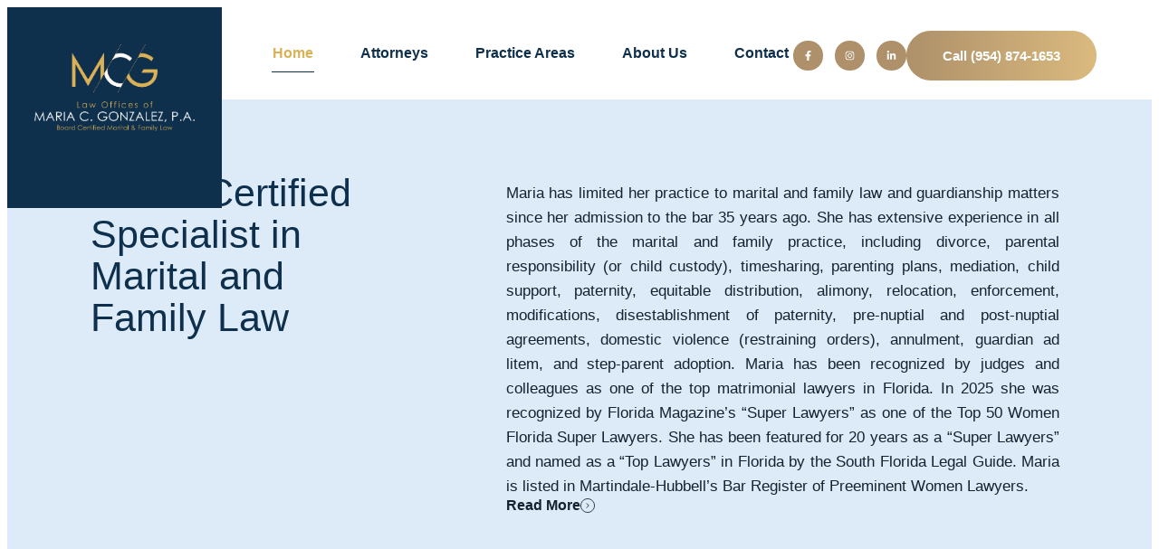

--- FILE ---
content_type: text/html; charset=UTF-8
request_url: https://gonzalezlawpa.com/
body_size: 31449
content:
<!doctype html><html lang="en-US"><head><script data-no-optimize="1">var litespeed_docref=sessionStorage.getItem("litespeed_docref");litespeed_docref&&(Object.defineProperty(document,"referrer",{get:function(){return litespeed_docref}}),sessionStorage.removeItem("litespeed_docref"));</script> <meta charset="UTF-8"><meta name="viewport" content="width=device-width, initial-scale=1"><link rel="profile" href="https://gmpg.org/xfn/11"><meta name='robots' content='index, follow, max-image-preview:large, max-snippet:-1, max-video-preview:-1' /><title>Home - Gonzalez Law, P.A.</title><link rel="canonical" href="https://gonzalezlawpa.com/" /><meta property="og:locale" content="en_US" /><meta property="og:type" content="website" /><meta property="og:title" content="Home - Gonzalez Law, P.A." /><meta property="og:description" content="Board Certified Specialist in Marital and Family Law Maria has limited her practice to marital and family law and guardianship matters  since her admission to the bar 35 years ago. She has extensive experience in all  phases of the marital and family practice, including divorce, parental responsibility (or  child custody), timesharing, parenting plans, mediation, child support, paternity,  equitable distribution, [&hellip;]" /><meta property="og:url" content="https://gonzalezlawpa.com/" /><meta property="og:site_name" content="Gonzalez Law, P.A." /><meta property="article:publisher" content="https://www.facebook.com/Maria-C-Gonzalez-PA-107683714392410/" /><meta property="article:modified_time" content="2025-12-10T13:13:54+00:00" /><meta property="og:image" content="https://gonzalezlawpa.com/wp-content/uploads/2025/10/Logo.webp" /><meta name="twitter:card" content="summary_large_image" /> <script type="application/ld+json" class="yoast-schema-graph">{"@context":"https://schema.org","@graph":[{"@type":"WebPage","@id":"https://gonzalezlawpa.com/","url":"https://gonzalezlawpa.com/","name":"Home - Gonzalez Law, P.A.","isPartOf":{"@id":"https://gonzalezlawpa.com/#website"},"about":{"@id":"https://gonzalezlawpa.com/#organization"},"primaryImageOfPage":{"@id":"https://gonzalezlawpa.com/#primaryimage"},"image":{"@id":"https://gonzalezlawpa.com/#primaryimage"},"thumbnailUrl":"https://gonzalezlawpa.com/wp-content/uploads/2025/10/Logo.webp","datePublished":"2025-10-07T16:16:56+00:00","dateModified":"2025-12-10T13:13:54+00:00","breadcrumb":{"@id":"https://gonzalezlawpa.com/#breadcrumb"},"inLanguage":"en-US","potentialAction":[{"@type":"ReadAction","target":["https://gonzalezlawpa.com/"]}]},{"@type":"ImageObject","inLanguage":"en-US","@id":"https://gonzalezlawpa.com/#primaryimage","url":"https://gonzalezlawpa.com/wp-content/uploads/2025/10/Logo.webp","contentUrl":"https://gonzalezlawpa.com/wp-content/uploads/2025/10/Logo.webp","width":51,"height":46},{"@type":"BreadcrumbList","@id":"https://gonzalezlawpa.com/#breadcrumb","itemListElement":[{"@type":"ListItem","position":1,"name":"Home"}]},{"@type":"WebSite","@id":"https://gonzalezlawpa.com/#website","url":"https://gonzalezlawpa.com/","name":"Gonzalez Law, P.A.","description":"Attorney Maria Gonzalez - Probate, Guardianship, &amp; Family Law","publisher":{"@id":"https://gonzalezlawpa.com/#organization"},"potentialAction":[{"@type":"SearchAction","target":{"@type":"EntryPoint","urlTemplate":"https://gonzalezlawpa.com/?s={search_term_string}"},"query-input":{"@type":"PropertyValueSpecification","valueRequired":true,"valueName":"search_term_string"}}],"inLanguage":"en-US"},{"@type":"Organization","@id":"https://gonzalezlawpa.com/#organization","name":"Gonzalez Law, P.A.","url":"https://gonzalezlawpa.com/","logo":{"@type":"ImageObject","inLanguage":"en-US","@id":"https://gonzalezlawpa.com/#/schema/logo/image/","url":"https://gonzalezlawpa.com/wp-content/uploads/2025/10/Layer_1-2.webp","contentUrl":"https://gonzalezlawpa.com/wp-content/uploads/2025/10/Layer_1-2.webp","width":483,"height":261,"caption":"Gonzalez Law, P.A."},"image":{"@id":"https://gonzalezlawpa.com/#/schema/logo/image/"},"sameAs":["https://www.facebook.com/Maria-C-Gonzalez-PA-107683714392410/","https://www.instagram.com/gonzalezlawpa/","https://www.linkedin.com/company/gonzalezlawpa"]}]}</script> <link rel='dns-prefetch' href='//www.googletagmanager.com' /><link rel="alternate" type="application/rss+xml" title="Gonzalez Law, P.A. &raquo; Feed" href="https://gonzalezlawpa.com/feed/" /><link rel="alternate" title="oEmbed (JSON)" type="application/json+oembed" href="https://gonzalezlawpa.com/wp-json/oembed/1.0/embed?url=https%3A%2F%2Fgonzalezlawpa.com%2F" /><link rel="alternate" title="oEmbed (XML)" type="text/xml+oembed" href="https://gonzalezlawpa.com/wp-json/oembed/1.0/embed?url=https%3A%2F%2Fgonzalezlawpa.com%2F&#038;format=xml" /><style id='wp-img-auto-sizes-contain-inline-css'>img:is([sizes=auto i],[sizes^="auto," i]){contain-intrinsic-size:3000px 1500px}
/*# sourceURL=wp-img-auto-sizes-contain-inline-css */</style><link data-optimized="2" rel="stylesheet" href="https://gonzalezlawpa.com/wp-content/litespeed/css/e1007eb48b6f67b3609cd4651aa1e66b.css?ver=b4c3c" /><style id='global-styles-inline-css'>:root{--wp--preset--aspect-ratio--square: 1;--wp--preset--aspect-ratio--4-3: 4/3;--wp--preset--aspect-ratio--3-4: 3/4;--wp--preset--aspect-ratio--3-2: 3/2;--wp--preset--aspect-ratio--2-3: 2/3;--wp--preset--aspect-ratio--16-9: 16/9;--wp--preset--aspect-ratio--9-16: 9/16;--wp--preset--color--black: #000000;--wp--preset--color--cyan-bluish-gray: #abb8c3;--wp--preset--color--white: #ffffff;--wp--preset--color--pale-pink: #f78da7;--wp--preset--color--vivid-red: #cf2e2e;--wp--preset--color--luminous-vivid-orange: #ff6900;--wp--preset--color--luminous-vivid-amber: #fcb900;--wp--preset--color--light-green-cyan: #7bdcb5;--wp--preset--color--vivid-green-cyan: #00d084;--wp--preset--color--pale-cyan-blue: #8ed1fc;--wp--preset--color--vivid-cyan-blue: #0693e3;--wp--preset--color--vivid-purple: #9b51e0;--wp--preset--gradient--vivid-cyan-blue-to-vivid-purple: linear-gradient(135deg,rgb(6,147,227) 0%,rgb(155,81,224) 100%);--wp--preset--gradient--light-green-cyan-to-vivid-green-cyan: linear-gradient(135deg,rgb(122,220,180) 0%,rgb(0,208,130) 100%);--wp--preset--gradient--luminous-vivid-amber-to-luminous-vivid-orange: linear-gradient(135deg,rgb(252,185,0) 0%,rgb(255,105,0) 100%);--wp--preset--gradient--luminous-vivid-orange-to-vivid-red: linear-gradient(135deg,rgb(255,105,0) 0%,rgb(207,46,46) 100%);--wp--preset--gradient--very-light-gray-to-cyan-bluish-gray: linear-gradient(135deg,rgb(238,238,238) 0%,rgb(169,184,195) 100%);--wp--preset--gradient--cool-to-warm-spectrum: linear-gradient(135deg,rgb(74,234,220) 0%,rgb(151,120,209) 20%,rgb(207,42,186) 40%,rgb(238,44,130) 60%,rgb(251,105,98) 80%,rgb(254,248,76) 100%);--wp--preset--gradient--blush-light-purple: linear-gradient(135deg,rgb(255,206,236) 0%,rgb(152,150,240) 100%);--wp--preset--gradient--blush-bordeaux: linear-gradient(135deg,rgb(254,205,165) 0%,rgb(254,45,45) 50%,rgb(107,0,62) 100%);--wp--preset--gradient--luminous-dusk: linear-gradient(135deg,rgb(255,203,112) 0%,rgb(199,81,192) 50%,rgb(65,88,208) 100%);--wp--preset--gradient--pale-ocean: linear-gradient(135deg,rgb(255,245,203) 0%,rgb(182,227,212) 50%,rgb(51,167,181) 100%);--wp--preset--gradient--electric-grass: linear-gradient(135deg,rgb(202,248,128) 0%,rgb(113,206,126) 100%);--wp--preset--gradient--midnight: linear-gradient(135deg,rgb(2,3,129) 0%,rgb(40,116,252) 100%);--wp--preset--font-size--small: 13px;--wp--preset--font-size--medium: 20px;--wp--preset--font-size--large: 36px;--wp--preset--font-size--x-large: 42px;--wp--preset--spacing--20: 0.44rem;--wp--preset--spacing--30: 0.67rem;--wp--preset--spacing--40: 1rem;--wp--preset--spacing--50: 1.5rem;--wp--preset--spacing--60: 2.25rem;--wp--preset--spacing--70: 3.38rem;--wp--preset--spacing--80: 5.06rem;--wp--preset--shadow--natural: 6px 6px 9px rgba(0, 0, 0, 0.2);--wp--preset--shadow--deep: 12px 12px 50px rgba(0, 0, 0, 0.4);--wp--preset--shadow--sharp: 6px 6px 0px rgba(0, 0, 0, 0.2);--wp--preset--shadow--outlined: 6px 6px 0px -3px rgb(255, 255, 255), 6px 6px rgb(0, 0, 0);--wp--preset--shadow--crisp: 6px 6px 0px rgb(0, 0, 0);}:root { --wp--style--global--content-size: 800px;--wp--style--global--wide-size: 1200px; }:where(body) { margin: 0; }.wp-site-blocks > .alignleft { float: left; margin-right: 2em; }.wp-site-blocks > .alignright { float: right; margin-left: 2em; }.wp-site-blocks > .aligncenter { justify-content: center; margin-left: auto; margin-right: auto; }:where(.wp-site-blocks) > * { margin-block-start: 24px; margin-block-end: 0; }:where(.wp-site-blocks) > :first-child { margin-block-start: 0; }:where(.wp-site-blocks) > :last-child { margin-block-end: 0; }:root { --wp--style--block-gap: 24px; }:root :where(.is-layout-flow) > :first-child{margin-block-start: 0;}:root :where(.is-layout-flow) > :last-child{margin-block-end: 0;}:root :where(.is-layout-flow) > *{margin-block-start: 24px;margin-block-end: 0;}:root :where(.is-layout-constrained) > :first-child{margin-block-start: 0;}:root :where(.is-layout-constrained) > :last-child{margin-block-end: 0;}:root :where(.is-layout-constrained) > *{margin-block-start: 24px;margin-block-end: 0;}:root :where(.is-layout-flex){gap: 24px;}:root :where(.is-layout-grid){gap: 24px;}.is-layout-flow > .alignleft{float: left;margin-inline-start: 0;margin-inline-end: 2em;}.is-layout-flow > .alignright{float: right;margin-inline-start: 2em;margin-inline-end: 0;}.is-layout-flow > .aligncenter{margin-left: auto !important;margin-right: auto !important;}.is-layout-constrained > .alignleft{float: left;margin-inline-start: 0;margin-inline-end: 2em;}.is-layout-constrained > .alignright{float: right;margin-inline-start: 2em;margin-inline-end: 0;}.is-layout-constrained > .aligncenter{margin-left: auto !important;margin-right: auto !important;}.is-layout-constrained > :where(:not(.alignleft):not(.alignright):not(.alignfull)){max-width: var(--wp--style--global--content-size);margin-left: auto !important;margin-right: auto !important;}.is-layout-constrained > .alignwide{max-width: var(--wp--style--global--wide-size);}body .is-layout-flex{display: flex;}.is-layout-flex{flex-wrap: wrap;align-items: center;}.is-layout-flex > :is(*, div){margin: 0;}body .is-layout-grid{display: grid;}.is-layout-grid > :is(*, div){margin: 0;}body{padding-top: 0px;padding-right: 0px;padding-bottom: 0px;padding-left: 0px;}a:where(:not(.wp-element-button)){text-decoration: underline;}:root :where(.wp-element-button, .wp-block-button__link){background-color: #32373c;border-width: 0;color: #fff;font-family: inherit;font-size: inherit;font-style: inherit;font-weight: inherit;letter-spacing: inherit;line-height: inherit;padding-top: calc(0.667em + 2px);padding-right: calc(1.333em + 2px);padding-bottom: calc(0.667em + 2px);padding-left: calc(1.333em + 2px);text-decoration: none;text-transform: inherit;}.has-black-color{color: var(--wp--preset--color--black) !important;}.has-cyan-bluish-gray-color{color: var(--wp--preset--color--cyan-bluish-gray) !important;}.has-white-color{color: var(--wp--preset--color--white) !important;}.has-pale-pink-color{color: var(--wp--preset--color--pale-pink) !important;}.has-vivid-red-color{color: var(--wp--preset--color--vivid-red) !important;}.has-luminous-vivid-orange-color{color: var(--wp--preset--color--luminous-vivid-orange) !important;}.has-luminous-vivid-amber-color{color: var(--wp--preset--color--luminous-vivid-amber) !important;}.has-light-green-cyan-color{color: var(--wp--preset--color--light-green-cyan) !important;}.has-vivid-green-cyan-color{color: var(--wp--preset--color--vivid-green-cyan) !important;}.has-pale-cyan-blue-color{color: var(--wp--preset--color--pale-cyan-blue) !important;}.has-vivid-cyan-blue-color{color: var(--wp--preset--color--vivid-cyan-blue) !important;}.has-vivid-purple-color{color: var(--wp--preset--color--vivid-purple) !important;}.has-black-background-color{background-color: var(--wp--preset--color--black) !important;}.has-cyan-bluish-gray-background-color{background-color: var(--wp--preset--color--cyan-bluish-gray) !important;}.has-white-background-color{background-color: var(--wp--preset--color--white) !important;}.has-pale-pink-background-color{background-color: var(--wp--preset--color--pale-pink) !important;}.has-vivid-red-background-color{background-color: var(--wp--preset--color--vivid-red) !important;}.has-luminous-vivid-orange-background-color{background-color: var(--wp--preset--color--luminous-vivid-orange) !important;}.has-luminous-vivid-amber-background-color{background-color: var(--wp--preset--color--luminous-vivid-amber) !important;}.has-light-green-cyan-background-color{background-color: var(--wp--preset--color--light-green-cyan) !important;}.has-vivid-green-cyan-background-color{background-color: var(--wp--preset--color--vivid-green-cyan) !important;}.has-pale-cyan-blue-background-color{background-color: var(--wp--preset--color--pale-cyan-blue) !important;}.has-vivid-cyan-blue-background-color{background-color: var(--wp--preset--color--vivid-cyan-blue) !important;}.has-vivid-purple-background-color{background-color: var(--wp--preset--color--vivid-purple) !important;}.has-black-border-color{border-color: var(--wp--preset--color--black) !important;}.has-cyan-bluish-gray-border-color{border-color: var(--wp--preset--color--cyan-bluish-gray) !important;}.has-white-border-color{border-color: var(--wp--preset--color--white) !important;}.has-pale-pink-border-color{border-color: var(--wp--preset--color--pale-pink) !important;}.has-vivid-red-border-color{border-color: var(--wp--preset--color--vivid-red) !important;}.has-luminous-vivid-orange-border-color{border-color: var(--wp--preset--color--luminous-vivid-orange) !important;}.has-luminous-vivid-amber-border-color{border-color: var(--wp--preset--color--luminous-vivid-amber) !important;}.has-light-green-cyan-border-color{border-color: var(--wp--preset--color--light-green-cyan) !important;}.has-vivid-green-cyan-border-color{border-color: var(--wp--preset--color--vivid-green-cyan) !important;}.has-pale-cyan-blue-border-color{border-color: var(--wp--preset--color--pale-cyan-blue) !important;}.has-vivid-cyan-blue-border-color{border-color: var(--wp--preset--color--vivid-cyan-blue) !important;}.has-vivid-purple-border-color{border-color: var(--wp--preset--color--vivid-purple) !important;}.has-vivid-cyan-blue-to-vivid-purple-gradient-background{background: var(--wp--preset--gradient--vivid-cyan-blue-to-vivid-purple) !important;}.has-light-green-cyan-to-vivid-green-cyan-gradient-background{background: var(--wp--preset--gradient--light-green-cyan-to-vivid-green-cyan) !important;}.has-luminous-vivid-amber-to-luminous-vivid-orange-gradient-background{background: var(--wp--preset--gradient--luminous-vivid-amber-to-luminous-vivid-orange) !important;}.has-luminous-vivid-orange-to-vivid-red-gradient-background{background: var(--wp--preset--gradient--luminous-vivid-orange-to-vivid-red) !important;}.has-very-light-gray-to-cyan-bluish-gray-gradient-background{background: var(--wp--preset--gradient--very-light-gray-to-cyan-bluish-gray) !important;}.has-cool-to-warm-spectrum-gradient-background{background: var(--wp--preset--gradient--cool-to-warm-spectrum) !important;}.has-blush-light-purple-gradient-background{background: var(--wp--preset--gradient--blush-light-purple) !important;}.has-blush-bordeaux-gradient-background{background: var(--wp--preset--gradient--blush-bordeaux) !important;}.has-luminous-dusk-gradient-background{background: var(--wp--preset--gradient--luminous-dusk) !important;}.has-pale-ocean-gradient-background{background: var(--wp--preset--gradient--pale-ocean) !important;}.has-electric-grass-gradient-background{background: var(--wp--preset--gradient--electric-grass) !important;}.has-midnight-gradient-background{background: var(--wp--preset--gradient--midnight) !important;}.has-small-font-size{font-size: var(--wp--preset--font-size--small) !important;}.has-medium-font-size{font-size: var(--wp--preset--font-size--medium) !important;}.has-large-font-size{font-size: var(--wp--preset--font-size--large) !important;}.has-x-large-font-size{font-size: var(--wp--preset--font-size--x-large) !important;}
:root :where(.wp-block-pullquote){font-size: 1.5em;line-height: 1.6;}
/*# sourceURL=global-styles-inline-css */</style> <script type="litespeed/javascript" data-src="https://gonzalezlawpa.com/wp-includes/js/jquery/jquery.min.js" id="jquery-core-js"></script> 
 <script type="litespeed/javascript" data-src="https://www.googletagmanager.com/gtag/js?id=GT-K556D9F" id="google_gtagjs-js"></script> <script id="google_gtagjs-js-after" type="litespeed/javascript">window.dataLayer=window.dataLayer||[];function gtag(){dataLayer.push(arguments)}
gtag("set","linker",{"domains":["gonzalezlawpa.com"]});gtag("js",new Date());gtag("set","developer_id.dZTNiMT",!0);gtag("config","GT-K556D9F");window._googlesitekit=window._googlesitekit||{};window._googlesitekit.throttledEvents=[];window._googlesitekit.gtagEvent=(name,data)=>{var key=JSON.stringify({name,data});if(!!window._googlesitekit.throttledEvents[key]){return}window._googlesitekit.throttledEvents[key]=!0;setTimeout(()=>{delete window._googlesitekit.throttledEvents[key]},5);gtag("event",name,{...data,event_source:"site-kit"})}</script> <meta name="generator" content="Site Kit by Google 1.168.0" /><meta name="generator" content="Elementor 3.34.0; features: e_font_icon_svg, additional_custom_breakpoints; settings: css_print_method-external, google_font-enabled, font_display-swap"><style>.e-con.e-parent:nth-of-type(n+4):not(.e-lazyloaded):not(.e-no-lazyload),
				.e-con.e-parent:nth-of-type(n+4):not(.e-lazyloaded):not(.e-no-lazyload) * {
					background-image: none !important;
				}
				@media screen and (max-height: 1024px) {
					.e-con.e-parent:nth-of-type(n+3):not(.e-lazyloaded):not(.e-no-lazyload),
					.e-con.e-parent:nth-of-type(n+3):not(.e-lazyloaded):not(.e-no-lazyload) * {
						background-image: none !important;
					}
				}
				@media screen and (max-height: 640px) {
					.e-con.e-parent:nth-of-type(n+2):not(.e-lazyloaded):not(.e-no-lazyload),
					.e-con.e-parent:nth-of-type(n+2):not(.e-lazyloaded):not(.e-no-lazyload) * {
						background-image: none !important;
					}
				}</style><link rel="preconnect" href="https://fonts.googleapis.com"><link rel="preconnect" href="https://fonts.gstatic.com/" crossorigin><meta name="generator" content="Powered by Slider Revolution 6.7.38 - responsive, Mobile-Friendly Slider Plugin for WordPress with comfortable drag and drop interface." /><link rel="icon" href="https://gonzalezlawpa.com/wp-content/uploads/2025/10/cropped-Layer_1-32x32.webp" sizes="32x32" /><link rel="icon" href="https://gonzalezlawpa.com/wp-content/uploads/2025/10/cropped-Layer_1-192x192.webp" sizes="192x192" /><link rel="apple-touch-icon" href="https://gonzalezlawpa.com/wp-content/uploads/2025/10/cropped-Layer_1-180x180.webp" /><meta name="msapplication-TileImage" content="https://gonzalezlawpa.com/wp-content/uploads/2025/10/cropped-Layer_1-270x270.webp" /> <script type="litespeed/javascript">window._tpt??={};window.SR7??={};_tpt.R??={};_tpt.R.fonts??={};_tpt.R.fonts.customFonts??={};SR7.devMode=!1;SR7.F??={};SR7.G??={};SR7.LIB??={};SR7.E??={};SR7.E.gAddons??={};SR7.E.php??={};SR7.E.nonce='133e652523';SR7.E.ajaxurl='https://gonzalezlawpa.com/wp-admin/admin-ajax.php';SR7.E.resturl='https://gonzalezlawpa.com/wp-json/';SR7.E.slug_path='revslider/revslider.php';SR7.E.slug='revslider';SR7.E.plugin_url='https://gonzalezlawpa.com/wp-content/plugins/revslider/';SR7.E.wp_plugin_url='https://gonzalezlawpa.com/wp-content/plugins/';SR7.E.revision='6.7.38';SR7.E.fontBaseUrl='//fonts.googleapis.com/css2?family=';SR7.G.breakPoints=[1920,1366,778,480];SR7.G.fSUVW=!1;SR7.E.modules=['module','page','slide','layer','draw','animate','srtools','canvas','defaults','carousel','navigation','media','modifiers','migration'];SR7.E.libs=['WEBGL'];SR7.E.css=['csslp','cssbtns','cssfilters','cssnav','cssmedia'];SR7.E.resources={};SR7.E.ytnc=!1;SR7.JSON??={};
/*! Slider Revolution 7.0 - Page Processor */
!function(){"use strict";window.SR7??={},window._tpt??={},SR7.version="Slider Revolution 6.7.16",_tpt.getMobileZoom=()=>_tpt.is_mobile?document.documentElement.clientWidth/window.innerWidth:1,_tpt.getWinDim=function(t){_tpt.screenHeightWithUrlBar??=window.innerHeight;let e=SR7.F?.modal?.visible&&SR7.M[SR7.F.module.getIdByAlias(SR7.F.modal.requested)];_tpt.scrollBar=window.innerWidth!==document.documentElement.clientWidth||e&&window.innerWidth!==e.c.module.clientWidth,_tpt.winW=_tpt.getMobileZoom()*window.innerWidth-(_tpt.scrollBar||"prepare"==t?_tpt.scrollBarW??_tpt.mesureScrollBar():0),_tpt.winH=_tpt.getMobileZoom()*window.innerHeight,_tpt.winWAll=document.documentElement.clientWidth},_tpt.getResponsiveLevel=function(t,e){return SR7.G.fSUVW?_tpt.closestGE(t,window.innerWidth):_tpt.closestGE(t,_tpt.winWAll)},_tpt.mesureScrollBar=function(){let t=document.createElement("div");return t.className="RSscrollbar-measure",t.style.width="100px",t.style.height="100px",t.style.overflow="scroll",t.style.position="absolute",t.style.top="-9999px",document.body.appendChild(t),_tpt.scrollBarW=t.offsetWidth-t.clientWidth,document.body.removeChild(t),_tpt.scrollBarW},_tpt.loadCSS=async function(t,e,s){return s?_tpt.R.fonts.required[e].status=1:(_tpt.R[e]??={},_tpt.R[e].status=1),new Promise(((i,n)=>{if(_tpt.isStylesheetLoaded(t))s?_tpt.R.fonts.required[e].status=2:_tpt.R[e].status=2,i();else{const o=document.createElement("link");o.rel="stylesheet";let l="text",r="css";o.type=l+"/"+r,o.href=t,o.onload=()=>{s?_tpt.R.fonts.required[e].status=2:_tpt.R[e].status=2,i()},o.onerror=()=>{s?_tpt.R.fonts.required[e].status=3:_tpt.R[e].status=3,n(new Error(`Failed to load CSS: ${t}`))},document.head.appendChild(o)}}))},_tpt.addContainer=function(t){const{tag:e="div",id:s,class:i,datas:n,textContent:o,iHTML:l}=t,r=document.createElement(e);if(s&&""!==s&&(r.id=s),i&&""!==i&&(r.className=i),n)for(const[t,e]of Object.entries(n))"style"==t?r.style.cssText=e:r.setAttribute(`data-${t}`,e);return o&&(r.textContent=o),l&&(r.innerHTML=l),r},_tpt.collector=function(){return{fragment:new DocumentFragment,add(t){var e=_tpt.addContainer(t);return this.fragment.appendChild(e),e},append(t){t.appendChild(this.fragment)}}},_tpt.isStylesheetLoaded=function(t){let e=t.split("?")[0];return Array.from(document.querySelectorAll('link[rel="stylesheet"], link[rel="preload"]')).some((t=>t.href.split("?")[0]===e))},_tpt.preloader={requests:new Map,preloaderTemplates:new Map,show:function(t,e){if(!e||!t)return;const{type:s,color:i}=e;if(s<0||"off"==s)return;const n=`preloader_${s}`;let o=this.preloaderTemplates.get(n);o||(o=this.build(s,i),this.preloaderTemplates.set(n,o)),this.requests.has(t)||this.requests.set(t,{count:0});const l=this.requests.get(t);clearTimeout(l.timer),l.count++,1===l.count&&(l.timer=setTimeout((()=>{l.preloaderClone=o.cloneNode(!0),l.anim&&l.anim.kill(),void 0!==_tpt.gsap?l.anim=_tpt.gsap.fromTo(l.preloaderClone,1,{opacity:0},{opacity:1}):l.preloaderClone.classList.add("sr7-fade-in"),t.appendChild(l.preloaderClone)}),150))},hide:function(t){if(!this.requests.has(t))return;const e=this.requests.get(t);e.count--,e.count<0&&(e.count=0),e.anim&&e.anim.kill(),0===e.count&&(clearTimeout(e.timer),e.preloaderClone&&(e.preloaderClone.classList.remove("sr7-fade-in"),e.anim=_tpt.gsap.to(e.preloaderClone,.3,{opacity:0,onComplete:function(){e.preloaderClone.remove()}})))},state:function(t){if(!this.requests.has(t))return!1;return this.requests.get(t).count>0},build:(t,e="#ffffff",s="")=>{if(t<0||"off"===t)return null;const i=parseInt(t);if(t="prlt"+i,isNaN(i))return null;if(_tpt.loadCSS(SR7.E.plugin_url+"public/css/preloaders/t"+i+".css","preloader_"+t),isNaN(i)||i<6){const n=`background-color:${e}`,o=1===i||2==i?n:"",l=3===i||4==i?n:"",r=_tpt.collector();["dot1","dot2","bounce1","bounce2","bounce3"].forEach((t=>r.add({tag:"div",class:t,datas:{style:l}})));const d=_tpt.addContainer({tag:"sr7-prl",class:`${t} ${s}`,datas:{style:o}});return r.append(d),d}{let n={};if(7===i){let t;e.startsWith("#")?(t=e.replace("#",""),t=`rgba(${parseInt(t.substring(0,2),16)}, ${parseInt(t.substring(2,4),16)}, ${parseInt(t.substring(4,6),16)}, `):e.startsWith("rgb")&&(t=e.slice(e.indexOf("(")+1,e.lastIndexOf(")")).split(",").map((t=>t.trim())),t=`rgba(${t[0]}, ${t[1]}, ${t[2]}, `),t&&(n.style=`border-top-color: ${t}0.65); border-bottom-color: ${t}0.15); border-left-color: ${t}0.65); border-right-color: ${t}0.15)`)}else 12===i&&(n.style=`background:${e}`);const o=[10,0,4,2,5,9,0,4,4,2][i-6],l=_tpt.collector(),r=l.add({tag:"div",class:"sr7-prl-inner",datas:n});Array.from({length:o}).forEach((()=>r.appendChild(l.add({tag:"span",datas:{style:`background:${e}`}}))));const d=_tpt.addContainer({tag:"sr7-prl",class:`${t} ${s}`});return l.append(d),d}}},SR7.preLoader={show:(t,e)=>{"off"!==(SR7.M[t]?.settings?.pLoader?.type??"off")&&_tpt.preloader.show(e||SR7.M[t].c.module,SR7.M[t]?.settings?.pLoader??{color:"#fff",type:10})},hide:(t,e)=>{"off"!==(SR7.M[t]?.settings?.pLoader?.type??"off")&&_tpt.preloader.hide(e||SR7.M[t].c.module)},state:(t,e)=>_tpt.preloader.state(e||SR7.M[t].c.module)},_tpt.prepareModuleHeight=function(t){window.SR7.M??={},window.SR7.M[t.id]??={},"ignore"==t.googleFont&&(SR7.E.ignoreGoogleFont=!0);let e=window.SR7.M[t.id];if(null==_tpt.scrollBarW&&_tpt.mesureScrollBar(),e.c??={},e.states??={},e.settings??={},e.settings.size??={},t.fixed&&(e.settings.fixed=!0),e.c.module=document.querySelector("sr7-module#"+t.id),e.c.adjuster=e.c.module.getElementsByTagName("sr7-adjuster")[0],e.c.content=e.c.module.getElementsByTagName("sr7-content")[0],"carousel"==t.type&&(e.c.carousel=e.c.content.getElementsByTagName("sr7-carousel")[0]),null==e.c.module||null==e.c.module)return;t.plType&&t.plColor&&(e.settings.pLoader={type:t.plType,color:t.plColor}),void 0===t.plType||"off"===t.plType||SR7.preLoader.state(t.id)&&SR7.preLoader.state(t.id,e.c.module)||SR7.preLoader.show(t.id,e.c.module),_tpt.winW||_tpt.getWinDim("prepare"),_tpt.getWinDim();let s=""+e.c.module.dataset?.modal;"modal"==s||"true"==s||"undefined"!==s&&"false"!==s||(e.settings.size.fullWidth=t.size.fullWidth,e.LEV??=_tpt.getResponsiveLevel(window.SR7.G.breakPoints,t.id),t.vpt=_tpt.fillArray(t.vpt,5),e.settings.vPort=t.vpt[e.LEV],void 0!==t.el&&"720"==t.el[4]&&t.gh[4]!==t.el[4]&&"960"==t.el[3]&&t.gh[3]!==t.el[3]&&"768"==t.el[2]&&t.gh[2]!==t.el[2]&&delete t.el,e.settings.size.height=null==t.el||null==t.el[e.LEV]||0==t.el[e.LEV]||"auto"==t.el[e.LEV]?_tpt.fillArray(t.gh,5,-1):_tpt.fillArray(t.el,5,-1),e.settings.size.width=_tpt.fillArray(t.gw,5,-1),e.settings.size.minHeight=_tpt.fillArray(t.mh??[0],5,-1),e.cacheSize={fullWidth:e.settings.size?.fullWidth,fullHeight:e.settings.size?.fullHeight},void 0!==t.off&&(t.off?.t&&(e.settings.size.m??={})&&(e.settings.size.m.t=t.off.t),t.off?.b&&(e.settings.size.m??={})&&(e.settings.size.m.b=t.off.b),t.off?.l&&(e.settings.size.p??={})&&(e.settings.size.p.l=t.off.l),t.off?.r&&(e.settings.size.p??={})&&(e.settings.size.p.r=t.off.r),e.offsetPrepared=!0),_tpt.updatePMHeight(t.id,t,!0))},_tpt.updatePMHeight=(t,e,s)=>{let i=SR7.M[t];var n=i.settings.size.fullWidth?_tpt.winW:i.c.module.parentNode.offsetWidth;n=0===n||isNaN(n)?_tpt.winW:n;let o=i.settings.size.width[i.LEV]||i.settings.size.width[i.LEV++]||i.settings.size.width[i.LEV--]||n,l=i.settings.size.height[i.LEV]||i.settings.size.height[i.LEV++]||i.settings.size.height[i.LEV--]||0,r=i.settings.size.minHeight[i.LEV]||i.settings.size.minHeight[i.LEV++]||i.settings.size.minHeight[i.LEV--]||0;if(l="auto"==l?0:l,l=parseInt(l),"carousel"!==e.type&&(n-=parseInt(e.onw??0)||0),i.MP=!i.settings.size.fullWidth&&n<o||_tpt.winW<o?Math.min(1,n/o):1,e.size.fullScreen||e.size.fullHeight){let t=parseInt(e.fho)||0,s=(""+e.fho).indexOf("%")>-1;e.newh=_tpt.winH-(s?_tpt.winH*t/100:t)}else e.newh=i.MP*Math.max(l,r);if(e.newh+=(parseInt(e.onh??0)||0)+(parseInt(e.carousel?.pt)||0)+(parseInt(e.carousel?.pb)||0),void 0!==e.slideduration&&(e.newh=Math.max(e.newh,parseInt(e.slideduration)/3)),e.shdw&&_tpt.buildShadow(e.id,e),i.c.adjuster.style.height=e.newh+"px",i.c.module.style.height=e.newh+"px",i.c.content.style.height=e.newh+"px",i.states.heightPrepared=!0,i.dims??={},i.dims.moduleRect=i.c.module.getBoundingClientRect(),i.c.content.style.left="-"+i.dims.moduleRect.left+"px",!i.settings.size.fullWidth)return s&&requestAnimationFrame((()=>{n!==i.c.module.parentNode.offsetWidth&&_tpt.updatePMHeight(e.id,e)})),void _tpt.bgStyle(e.id,e,window.innerWidth==_tpt.winW,!0);_tpt.bgStyle(e.id,e,window.innerWidth==_tpt.winW,!0),requestAnimationFrame((function(){s&&requestAnimationFrame((()=>{n!==i.c.module.parentNode.offsetWidth&&_tpt.updatePMHeight(e.id,e)}))})),i.earlyResizerFunction||(i.earlyResizerFunction=function(){requestAnimationFrame((function(){_tpt.getWinDim(),_tpt.moduleDefaults(e.id,e),_tpt.updateSlideBg(t,!0)}))},window.addEventListener("resize",i.earlyResizerFunction))},_tpt.buildShadow=function(t,e){let s=SR7.M[t];null==s.c.shadow&&(s.c.shadow=document.createElement("sr7-module-shadow"),s.c.shadow.classList.add("sr7-shdw-"+e.shdw),s.c.content.appendChild(s.c.shadow))},_tpt.bgStyle=async(t,e,s,i,n)=>{const o=SR7.M[t];if((e=e??o.settings).fixed&&!o.c.module.classList.contains("sr7-top-fixed")&&(o.c.module.classList.add("sr7-top-fixed"),o.c.module.style.position="fixed",o.c.module.style.width="100%",o.c.module.style.top="0px",o.c.module.style.left="0px",o.c.module.style.pointerEvents="none",o.c.module.style.zIndex=5e3,o.c.content.style.pointerEvents="none"),null==o.c.bgcanvas){let t=document.createElement("sr7-module-bg"),l=!1;if("string"==typeof e?.bg?.color&&e?.bg?.color.includes("{"))if(_tpt.gradient&&_tpt.gsap)e.bg.color=_tpt.gradient.convert(e.bg.color);else try{let t=JSON.parse(e.bg.color);(t?.orig||t?.string)&&(e.bg.color=JSON.parse(e.bg.color))}catch(t){return}let r="string"==typeof e?.bg?.color?e?.bg?.color||"transparent":e?.bg?.color?.string??e?.bg?.color?.orig??e?.bg?.color?.color??"transparent";if(t.style["background"+(String(r).includes("grad")?"":"Color")]=r,("transparent"!==r||n)&&(l=!0),o.offsetPrepared&&(t.style.visibility="hidden"),e?.bg?.image?.src&&(t.style.backgroundImage=`url(${e?.bg?.image.src})`,t.style.backgroundSize=""==(e.bg.image?.size??"")?"cover":e.bg.image.size,t.style.backgroundPosition=e.bg.image.position,t.style.backgroundRepeat=""==e.bg.image.repeat||null==e.bg.image.repeat?"no-repeat":e.bg.image.repeat,l=!0),!l)return;o.c.bgcanvas=t,e.size.fullWidth?t.style.width=_tpt.winW-(s&&_tpt.winH<document.body.offsetHeight?_tpt.scrollBarW:0)+"px":i&&(t.style.width=o.c.module.offsetWidth+"px"),e.sbt?.use?o.c.content.appendChild(o.c.bgcanvas):o.c.module.appendChild(o.c.bgcanvas)}o.c.bgcanvas.style.height=void 0!==e.newh?e.newh+"px":("carousel"==e.type?o.dims.module.h:o.dims.content.h)+"px",o.c.bgcanvas.style.left=!s&&e.sbt?.use||o.c.bgcanvas.closest("SR7-CONTENT")?"0px":"-"+(o?.dims?.moduleRect?.left??0)+"px"},_tpt.updateSlideBg=function(t,e){const s=SR7.M[t];let i=s.settings;s?.c?.bgcanvas&&(i.size.fullWidth?s.c.bgcanvas.style.width=_tpt.winW-(e&&_tpt.winH<document.body.offsetHeight?_tpt.scrollBarW:0)+"px":preparing&&(s.c.bgcanvas.style.width=s.c.module.offsetWidth+"px"))},_tpt.moduleDefaults=(t,e)=>{let s=SR7.M[t];null!=s&&null!=s.c&&null!=s.c.module&&(s.dims??={},s.dims.moduleRect=s.c.module.getBoundingClientRect(),s.c.content.style.left="-"+s.dims.moduleRect.left+"px",s.c.content.style.width=_tpt.winW-_tpt.scrollBarW+"px","carousel"==e.type&&(s.c.module.style.overflow="visible"),_tpt.bgStyle(t,e,window.innerWidth==_tpt.winW))},_tpt.getOffset=t=>{var e=t.getBoundingClientRect(),s=window.pageXOffset||document.documentElement.scrollLeft,i=window.pageYOffset||document.documentElement.scrollTop;return{top:e.top+i,left:e.left+s}},_tpt.fillArray=function(t,e){let s,i;t=Array.isArray(t)?t:[t];let n=Array(e),o=t.length;for(i=0;i<t.length;i++)n[i+(e-o)]=t[i],null==s&&"#"!==t[i]&&(s=t[i]);for(let t=0;t<e;t++)void 0!==n[t]&&"#"!=n[t]||(n[t]=s),s=n[t];return n},_tpt.closestGE=function(t,e){let s=Number.MAX_VALUE,i=-1;for(let n=0;n<t.length;n++)t[n]-1>=e&&t[n]-1-e<s&&(s=t[n]-1-e,i=n);return++i}}()</script> <style id="wp-custom-css">b{
	font-weight: 800;
}



/*Style Arrow Slider HOME*/
#SR7_2_1 .zeus.sr7-arrows {
    cursor: pointer;
    min-width: 70px;
    min-height: 70px;
    position: absolute;
    display: block;
    z-index: 1000;
    border-radius: 50%;
    overflow: hidden;
    background: rgba(0, 0, 0, 0.1);
		border: solid 1px #fff !important; 
}

#SR7_1_2 .zeus.sr7-arrows{
    
		border: solid 1px #fff !important; 
}




/* 📱 Tablet */
@media (max-width: 1024px) {
  #SR7_2_1 .zeus.sr7-arrows {
    display:none !important;
  }
	
	
}


@media (min-width: 750px and max-width: 1024px ){
	
	#SR7_1_2 .zeus.sr7-arrows{
		display:none !important;
	}
	
	
}</style></head><body class="home wp-singular page-template-default page page-id-31 wp-custom-logo wp-embed-responsive wp-theme-hello-elementor wp-child-theme-hello-elementor-child hello-elementor-default elementor-default elementor-kit-9 elementor-page elementor-page-31"><a class="skip-link screen-reader-text" href="#content">Skip to content</a><header data-elementor-type="header" data-elementor-id="24" class="elementor elementor-24 elementor-location-header" data-elementor-post-type="elementor_library"><div class="elementor-element elementor-element-5923aa1 e-con-full e-flex e-con e-parent" data-id="5923aa1" data-element_type="container" data-settings="{&quot;background_background&quot;:&quot;classic&quot;}"><div class="elementor-element elementor-element-7a39c5c e-con-full e-flex e-con e-child" data-id="7a39c5c" data-element_type="container" data-settings="{&quot;background_background&quot;:&quot;classic&quot;}"><div class="elementor-element elementor-element-ef1185d elementor-widget elementor-widget-theme-site-logo elementor-widget-image" data-id="ef1185d" data-element_type="widget" data-widget_type="theme-site-logo.default">
<a href="https://gonzalezlawpa.com">
<img data-lazyloaded="1" src="[data-uri]" width="483" height="261" data-src="https://gonzalezlawpa.com/wp-content/uploads/2025/10/Layer_1-2.webp" class="attachment-full size-full wp-image-2306" alt="" data-srcset="https://gonzalezlawpa.com/wp-content/uploads/2025/10/Layer_1-2.webp 483w, https://gonzalezlawpa.com/wp-content/uploads/2025/10/Layer_1-2-300x162.webp 300w" data-sizes="(max-width: 483px) 100vw, 483px" />				</a></div></div><div class="elementor-element elementor-element-6f81421 elementor-nav-menu--stretch elementor-nav-menu__text-align-center elementor-absolute elementor-hidden-desktop elementor-hidden-laptop elementor-hidden-tablet elementor-nav-menu--toggle elementor-nav-menu--burger elementor-widget elementor-widget-nav-menu" data-id="6f81421" data-element_type="widget" data-settings="{&quot;layout&quot;:&quot;dropdown&quot;,&quot;full_width&quot;:&quot;stretch&quot;,&quot;_position&quot;:&quot;absolute&quot;,&quot;submenu_icon&quot;:{&quot;value&quot;:&quot;&lt;svg aria-hidden=\&quot;true\&quot; class=\&quot;e-font-icon-svg e-fas-caret-down\&quot; viewBox=\&quot;0 0 320 512\&quot; xmlns=\&quot;http:\/\/www.w3.org\/2000\/svg\&quot;&gt;&lt;path d=\&quot;M31.3 192h257.3c17.8 0 26.7 21.5 14.1 34.1L174.1 354.8c-7.8 7.8-20.5 7.8-28.3 0L17.2 226.1C4.6 213.5 13.5 192 31.3 192z\&quot;&gt;&lt;\/path&gt;&lt;\/svg&gt;&quot;,&quot;library&quot;:&quot;fa-solid&quot;},&quot;toggle&quot;:&quot;burger&quot;}" data-widget_type="nav-menu.default"><div class="elementor-menu-toggle" role="button" tabindex="0" aria-label="Menu Toggle" aria-expanded="false">
<svg aria-hidden="true" role="presentation" class="elementor-menu-toggle__icon--open e-font-icon-svg e-eicon-menu-bar" viewBox="0 0 1000 1000" xmlns="http://www.w3.org/2000/svg"><path d="M104 333H896C929 333 958 304 958 271S929 208 896 208H104C71 208 42 237 42 271S71 333 104 333ZM104 583H896C929 583 958 554 958 521S929 458 896 458H104C71 458 42 487 42 521S71 583 104 583ZM104 833H896C929 833 958 804 958 771S929 708 896 708H104C71 708 42 737 42 771S71 833 104 833Z"></path></svg><svg aria-hidden="true" role="presentation" class="elementor-menu-toggle__icon--close e-font-icon-svg e-eicon-close" viewBox="0 0 1000 1000" xmlns="http://www.w3.org/2000/svg"><path d="M742 167L500 408 258 167C246 154 233 150 217 150 196 150 179 158 167 167 154 179 150 196 150 212 150 229 154 242 171 254L408 500 167 742C138 771 138 800 167 829 196 858 225 858 254 829L496 587 738 829C750 842 767 846 783 846 800 846 817 842 829 829 842 817 846 804 846 783 846 767 842 750 829 737L588 500 833 258C863 229 863 200 833 171 804 137 775 137 742 167Z"></path></svg></div><nav class="elementor-nav-menu--dropdown elementor-nav-menu__container" aria-hidden="true"><ul id="menu-2-6f81421" class="elementor-nav-menu"><li class="menu-item menu-item-type-post_type menu-item-object-page menu-item-home current-menu-item page_item page-item-31 current_page_item menu-item-41"><a href="https://gonzalezlawpa.com/" aria-current="page" class="elementor-item elementor-item-active" tabindex="-1">Home</a></li><li class="menu-item menu-item-type-custom menu-item-object-custom menu-item-has-children menu-item-20"><a class="elementor-item" tabindex="-1">Attorneys</a><ul class="sub-menu elementor-nav-menu--dropdown"><li class="menu-item menu-item-type-post_type menu-item-object-page menu-item-492"><a href="https://gonzalezlawpa.com/maria-c-gonzalez-bio/" class="elementor-sub-item" tabindex="-1">Maria C. Gonzalez</a></li><li class="menu-item menu-item-type-post_type menu-item-object-page menu-item-491"><a href="https://gonzalezlawpa.com/lexis-n-graham/" class="elementor-sub-item" tabindex="-1">Lexis N. Graham</a></li></ul></li><li class="menu-item menu-item-type-custom menu-item-object-custom menu-item-has-children menu-item-21"><a class="elementor-item" tabindex="-1">Practice Areas</a><ul class="sub-menu elementor-nav-menu--dropdown"><li class="menu-item menu-item-type-post_type menu-item-object-page menu-item-826"><a href="https://gonzalezlawpa.com/family-law/" class="elementor-sub-item" tabindex="-1">Family Law</a></li><li class="menu-item menu-item-type-post_type menu-item-object-page menu-item-1448"><a href="https://gonzalezlawpa.com/mediation/" class="elementor-sub-item" tabindex="-1">Mediation</a></li><li class="menu-item menu-item-type-post_type menu-item-object-page menu-item-2182"><a href="https://gonzalezlawpa.com/probate-and-guardianship/" class="elementor-sub-item" tabindex="-1">Probate &#038; Guardianship</a></li></ul></li><li class="menu-item menu-item-type-custom menu-item-object-custom menu-item-22"><a href="https://gonzalezlawpa.com/about-us/" class="elementor-item" tabindex="-1">About Us</a></li><li class="menu-item menu-item-type-custom menu-item-object-custom menu-item-23"><a href="https://gonzalezlawpa.com/contact-us/" class="elementor-item" tabindex="-1">Contact</a></li></ul></nav></div><div class="elementor-element elementor-element-e0199b8 e-con-full elementor-hidden-mobile e-flex e-con e-child" data-id="e0199b8" data-element_type="container"><div class="elementor-element elementor-element-06a21b3 e-con-full e-flex e-con e-child" data-id="06a21b3" data-element_type="container" data-settings="{&quot;background_background&quot;:&quot;classic&quot;}"><div class="elementor-element elementor-element-50ca9ab elementor-nav-menu--dropdown-none elementor-nav-menu__align-start elementor-hidden-mobile elementor-widget elementor-widget-nav-menu" data-id="50ca9ab" data-element_type="widget" data-settings="{&quot;layout&quot;:&quot;horizontal&quot;,&quot;submenu_icon&quot;:{&quot;value&quot;:&quot;&lt;svg aria-hidden=\&quot;true\&quot; class=\&quot;e-font-icon-svg e-fas-caret-down\&quot; viewBox=\&quot;0 0 320 512\&quot; xmlns=\&quot;http:\/\/www.w3.org\/2000\/svg\&quot;&gt;&lt;path d=\&quot;M31.3 192h257.3c17.8 0 26.7 21.5 14.1 34.1L174.1 354.8c-7.8 7.8-20.5 7.8-28.3 0L17.2 226.1C4.6 213.5 13.5 192 31.3 192z\&quot;&gt;&lt;\/path&gt;&lt;\/svg&gt;&quot;,&quot;library&quot;:&quot;fa-solid&quot;}}" data-widget_type="nav-menu.default"><nav aria-label="Menu" class="elementor-nav-menu--main elementor-nav-menu__container elementor-nav-menu--layout-horizontal e--pointer-underline e--animation-fade"><ul id="menu-1-50ca9ab" class="elementor-nav-menu"><li class="menu-item menu-item-type-post_type menu-item-object-page menu-item-home current-menu-item page_item page-item-31 current_page_item menu-item-41"><a href="https://gonzalezlawpa.com/" aria-current="page" class="elementor-item elementor-item-active">Home</a></li><li class="menu-item menu-item-type-custom menu-item-object-custom menu-item-has-children menu-item-20"><a class="elementor-item">Attorneys</a><ul class="sub-menu elementor-nav-menu--dropdown"><li class="menu-item menu-item-type-post_type menu-item-object-page menu-item-492"><a href="https://gonzalezlawpa.com/maria-c-gonzalez-bio/" class="elementor-sub-item">Maria C. Gonzalez</a></li><li class="menu-item menu-item-type-post_type menu-item-object-page menu-item-491"><a href="https://gonzalezlawpa.com/lexis-n-graham/" class="elementor-sub-item">Lexis N. Graham</a></li></ul></li><li class="menu-item menu-item-type-custom menu-item-object-custom menu-item-has-children menu-item-21"><a class="elementor-item">Practice Areas</a><ul class="sub-menu elementor-nav-menu--dropdown"><li class="menu-item menu-item-type-post_type menu-item-object-page menu-item-826"><a href="https://gonzalezlawpa.com/family-law/" class="elementor-sub-item">Family Law</a></li><li class="menu-item menu-item-type-post_type menu-item-object-page menu-item-1448"><a href="https://gonzalezlawpa.com/mediation/" class="elementor-sub-item">Mediation</a></li><li class="menu-item menu-item-type-post_type menu-item-object-page menu-item-2182"><a href="https://gonzalezlawpa.com/probate-and-guardianship/" class="elementor-sub-item">Probate &#038; Guardianship</a></li></ul></li><li class="menu-item menu-item-type-custom menu-item-object-custom menu-item-22"><a href="https://gonzalezlawpa.com/about-us/" class="elementor-item">About Us</a></li><li class="menu-item menu-item-type-custom menu-item-object-custom menu-item-23"><a href="https://gonzalezlawpa.com/contact-us/" class="elementor-item">Contact</a></li></ul></nav><nav class="elementor-nav-menu--dropdown elementor-nav-menu__container" aria-hidden="true"><ul id="menu-2-50ca9ab" class="elementor-nav-menu"><li class="menu-item menu-item-type-post_type menu-item-object-page menu-item-home current-menu-item page_item page-item-31 current_page_item menu-item-41"><a href="https://gonzalezlawpa.com/" aria-current="page" class="elementor-item elementor-item-active" tabindex="-1">Home</a></li><li class="menu-item menu-item-type-custom menu-item-object-custom menu-item-has-children menu-item-20"><a class="elementor-item" tabindex="-1">Attorneys</a><ul class="sub-menu elementor-nav-menu--dropdown"><li class="menu-item menu-item-type-post_type menu-item-object-page menu-item-492"><a href="https://gonzalezlawpa.com/maria-c-gonzalez-bio/" class="elementor-sub-item" tabindex="-1">Maria C. Gonzalez</a></li><li class="menu-item menu-item-type-post_type menu-item-object-page menu-item-491"><a href="https://gonzalezlawpa.com/lexis-n-graham/" class="elementor-sub-item" tabindex="-1">Lexis N. Graham</a></li></ul></li><li class="menu-item menu-item-type-custom menu-item-object-custom menu-item-has-children menu-item-21"><a class="elementor-item" tabindex="-1">Practice Areas</a><ul class="sub-menu elementor-nav-menu--dropdown"><li class="menu-item menu-item-type-post_type menu-item-object-page menu-item-826"><a href="https://gonzalezlawpa.com/family-law/" class="elementor-sub-item" tabindex="-1">Family Law</a></li><li class="menu-item menu-item-type-post_type menu-item-object-page menu-item-1448"><a href="https://gonzalezlawpa.com/mediation/" class="elementor-sub-item" tabindex="-1">Mediation</a></li><li class="menu-item menu-item-type-post_type menu-item-object-page menu-item-2182"><a href="https://gonzalezlawpa.com/probate-and-guardianship/" class="elementor-sub-item" tabindex="-1">Probate &#038; Guardianship</a></li></ul></li><li class="menu-item menu-item-type-custom menu-item-object-custom menu-item-22"><a href="https://gonzalezlawpa.com/about-us/" class="elementor-item" tabindex="-1">About Us</a></li><li class="menu-item menu-item-type-custom menu-item-object-custom menu-item-23"><a href="https://gonzalezlawpa.com/contact-us/" class="elementor-item" tabindex="-1">Contact</a></li></ul></nav></div></div><div class="elementor-element elementor-element-03081cf e-con-full elementor-hidden-tablet elementor-hidden-mobile e-flex e-con e-child" data-id="03081cf" data-element_type="container" data-settings="{&quot;background_background&quot;:&quot;classic&quot;}"><div class="elementor-element elementor-element-6c2c48f elementor-shape-circle elementor-grid-0 e-grid-align-center elementor-widget elementor-widget-social-icons" data-id="6c2c48f" data-element_type="widget" data-widget_type="social-icons.default"><div class="elementor-social-icons-wrapper elementor-grid" role="list">
<span class="elementor-grid-item" role="listitem">
<a class="elementor-icon elementor-social-icon elementor-social-icon-facebook-f elementor-repeater-item-29616be" href="https://www.facebook.com/Maria-C-Gonzalez-PA-107683714392410/" target="_blank">
<span class="elementor-screen-only">Facebook-f</span>
<svg aria-hidden="true" class="e-font-icon-svg e-fab-facebook-f" viewBox="0 0 320 512" xmlns="http://www.w3.org/2000/svg"><path d="M279.14 288l14.22-92.66h-88.91v-60.13c0-25.35 12.42-50.06 52.24-50.06h40.42V6.26S260.43 0 225.36 0c-73.22 0-121.08 44.38-121.08 124.72v70.62H22.89V288h81.39v224h100.17V288z"></path></svg>					</a>
</span>
<span class="elementor-grid-item" role="listitem">
<a class="elementor-icon elementor-social-icon elementor-social-icon-instagram elementor-repeater-item-92c2808" href="https://www.instagram.com/gonzalezlawpa/" target="_blank">
<span class="elementor-screen-only">Instagram</span>
<svg aria-hidden="true" class="e-font-icon-svg e-fab-instagram" viewBox="0 0 448 512" xmlns="http://www.w3.org/2000/svg"><path d="M224.1 141c-63.6 0-114.9 51.3-114.9 114.9s51.3 114.9 114.9 114.9S339 319.5 339 255.9 287.7 141 224.1 141zm0 189.6c-41.1 0-74.7-33.5-74.7-74.7s33.5-74.7 74.7-74.7 74.7 33.5 74.7 74.7-33.6 74.7-74.7 74.7zm146.4-194.3c0 14.9-12 26.8-26.8 26.8-14.9 0-26.8-12-26.8-26.8s12-26.8 26.8-26.8 26.8 12 26.8 26.8zm76.1 27.2c-1.7-35.9-9.9-67.7-36.2-93.9-26.2-26.2-58-34.4-93.9-36.2-37-2.1-147.9-2.1-184.9 0-35.8 1.7-67.6 9.9-93.9 36.1s-34.4 58-36.2 93.9c-2.1 37-2.1 147.9 0 184.9 1.7 35.9 9.9 67.7 36.2 93.9s58 34.4 93.9 36.2c37 2.1 147.9 2.1 184.9 0 35.9-1.7 67.7-9.9 93.9-36.2 26.2-26.2 34.4-58 36.2-93.9 2.1-37 2.1-147.8 0-184.8zM398.8 388c-7.8 19.6-22.9 34.7-42.6 42.6-29.5 11.7-99.5 9-132.1 9s-102.7 2.6-132.1-9c-19.6-7.8-34.7-22.9-42.6-42.6-11.7-29.5-9-99.5-9-132.1s-2.6-102.7 9-132.1c7.8-19.6 22.9-34.7 42.6-42.6 29.5-11.7 99.5-9 132.1-9s102.7-2.6 132.1 9c19.6 7.8 34.7 22.9 42.6 42.6 11.7 29.5 9 99.5 9 132.1s2.7 102.7-9 132.1z"></path></svg>					</a>
</span>
<span class="elementor-grid-item" role="listitem">
<a class="elementor-icon elementor-social-icon elementor-social-icon-linkedin-in elementor-repeater-item-191b9e1" href="https://www.linkedin.com/company/gonzalezlawpa" target="_blank">
<span class="elementor-screen-only">Linkedin-in</span>
<svg aria-hidden="true" class="e-font-icon-svg e-fab-linkedin-in" viewBox="0 0 448 512" xmlns="http://www.w3.org/2000/svg"><path d="M100.28 448H7.4V148.9h92.88zM53.79 108.1C24.09 108.1 0 83.5 0 53.8a53.79 53.79 0 0 1 107.58 0c0 29.7-24.1 54.3-53.79 54.3zM447.9 448h-92.68V302.4c0-34.7-.7-79.2-48.29-79.2-48.29 0-55.69 37.7-55.69 76.7V448h-92.78V148.9h89.08v40.8h1.3c12.4-23.5 42.69-48.3 87.88-48.3 94 0 111.28 61.9 111.28 142.3V448z"></path></svg>					</a>
</span></div></div><div class="elementor-element elementor-element-9aba62d elementor-widget elementor-widget-button" data-id="9aba62d" data-element_type="widget" data-widget_type="button.default">
<a class="elementor-button elementor-button-link elementor-size-sm" href="tel:9548741653">
<span class="elementor-button-content-wrapper">
<span class="elementor-button-text">Call (954) 874-1653</span>
</span>
</a></div></div></div></div></header><main id="content" class="site-main post-31 page type-page status-publish hentry"><div class="page-content"><div data-elementor-type="wp-page" data-elementor-id="31" class="elementor elementor-31" data-elementor-post-type="page"><div class="elementor-element elementor-element-2a926c5 e-con-full elementor-hidden-mobile elementor-hidden-tablet elementor-hidden-laptop e-flex e-con e-parent" data-id="2a926c5" data-element_type="container"><div class="elementor-element elementor-element-fc5580a elementor-widget elementor-widget-slider_revolution" data-id="fc5580a" data-element_type="widget" data-widget_type="slider_revolution.default"><div class="wp-block-themepunch-revslider"><p class="rs-p-wp-fix"></p>
<sr7-module data-alias="slider-1-1" data-id="2" id="SR7_2_1" class="rs-ov-hidden" data-version="6.7.38">
<sr7-adjuster></sr7-adjuster>
<sr7-content>
<sr7-slide id="SR7_2_1-6" data-key="6">
<sr7-bg id="SR7_2_1-6-5" class="sr7-layer"><noscript><img decoding="async" src="https://gonzalezlawpa.com/wp-content/uploads/2025/10/shutterstock_2586689557-1-scaled.webp" alt="" title="shutterstock_2586689557 1"></noscript></sr7-bg>
<sr7-txt id="SR7_2_1-6-0" class="sr7-layer"> <b>E</b>.P.I.C. THINKING</sr7-txt>
<sr7-txt id="SR7_2_1-6-1" class="sr7-layer">EXPERIENCED.</sr7-txt>
<sr7-txt id="SR7_2_1-6-2" class="sr7-layer">We are highly experienced, bringing extensive knowledge and proven expertise to every case they handle.</sr7-txt>
</sr7-slide>
<sr7-slide id="SR7_2_1-7" data-key="7">
<sr7-bg id="SR7_2_1-7-6" class="sr7-layer"><noscript><img decoding="async" src="https://gonzalezlawpa.com/wp-content/uploads/2025/10/shutterstock_2586689557-2-scaled.webp" alt="" title="shutterstock_2586689557 2"></noscript></sr7-bg>
<sr7-txt id="SR7_2_1-7-0" class="sr7-layer">E.<b>P</b>.I.C. THINKING</sr7-txt>
<sr7-txt id="SR7_2_1-7-1" class="sr7-layer">PROFESSIONALISM.</sr7-txt>
<sr7-txt id="SR7_2_1-7-3" class="sr7-layer">We are recognized for their professionalism, providing clients with reliable guidance and dedicated representation.</sr7-txt>
</sr7-slide>
<sr7-slide id="SR7_2_1-8" data-key="8">
<sr7-bg id="SR7_2_1-8-6" class="sr7-layer"><noscript><img decoding="async" src="https://gonzalezlawpa.com/wp-content/uploads/2025/10/shutterstock_2586689557-3-scaled.webp" alt="" title="shutterstock_2586689557 3"></noscript></sr7-bg>
<sr7-txt id="SR7_2_1-8-0" class="sr7-layer">E.P.<b>I</b>.C. THINKING</sr7-txt>
<sr7-txt id="SR7_2_1-8-1" class="sr7-layer">INTEGRITY.</sr7-txt>
<sr7-txt id="SR7_2_1-8-3" class="sr7-layer">We uphold the highest standards of integrity, ensuring honesty, transparency, and trust in every client relationship.</sr7-txt>
</sr7-slide>
<sr7-slide id="SR7_2_1-9" data-key="9">
<sr7-bg id="SR7_2_1-9-6" class="sr7-layer"><noscript><img decoding="async" src="https://gonzalezlawpa.com/wp-content/uploads/2025/12/shutterstock_2557410713.webp" alt="" title="shutterstock_2557410713"></noscript></sr7-bg>
<sr7-txt id="SR7_2_1-9-0" class="sr7-layer">E.P.I.<b>C</b>. THINKING</sr7-txt>
<sr7-txt id="SR7_2_1-9-1" class="sr7-layer">COMPASSIONATE.</sr7-txt>
<sr7-txt id="SR7_2_1-9-3" class="sr7-layer">We approach every case with compassion, offering clients both skilled advocacy and genuine understanding.</sr7-txt>
</sr7-slide>
<sr7-slide id="SR7_2_1-10" data-key="10">
</sr7-slide>
</sr7-content>
<image_lists style="display:none">
<img data-src="//gonzalezlawpa.com/wp-content/uploads/2025/10/shutterstock_2586689557-1-scaled.webp" data-libid="34" data-lib="medialibrary" title="shutterstock_2586689557 1" width="0" height="0" data-dbsrc="Ly9nb256YWxlemxhd3BhLmNvbS93cC1jb250ZW50L3VwbG9hZHMvMjAyNS8xMC9zaHV0dGVyc3RvY2tfMjU4NjY4OTU1Ny0xLXNjYWxlZC53ZWJw"/>
<img data-src="//gonzalezlawpa.com/wp-content/uploads/2025/10/shutterstock_2586689557-2-scaled.webp" data-libid="132" data-lib="medialibrary" title="shutterstock_2586689557 2" width="0" height="0" data-dbsrc="Ly9nb256YWxlemxhd3BhLmNvbS93cC1jb250ZW50L3VwbG9hZHMvMjAyNS8xMC9zaHV0dGVyc3RvY2tfMjU4NjY4OTU1Ny0yLXNjYWxlZC53ZWJw"/>
<img data-src="//gonzalezlawpa.com/wp-content/uploads/2025/10/shutterstock_2586689557-3-scaled.webp" data-libid="137" data-lib="medialibrary" title="shutterstock_2586689557 3" width="0" height="0" data-dbsrc="Ly9nb256YWxlemxhd3BhLmNvbS93cC1jb250ZW50L3VwbG9hZHMvMjAyNS8xMC9zaHV0dGVyc3RvY2tfMjU4NjY4OTU1Ny0zLXNjYWxlZC53ZWJw"/>
<img loading="lazy" data-src="//gonzalezlawpa.com/wp-content/uploads/2025/12/shutterstock_2557410713.webp" data-libid="2259" data-lib="medialibrary" title="shutterstock_2557410713" width="0" height="0" data-dbsrc="Ly9nb256YWxlemxhd3BhLmNvbS93cC1jb250ZW50L3VwbG9hZHMvMjAyNS8xMi9zaHV0dGVyc3RvY2tfMjU1NzQxMDcxMy53ZWJw"/>
</image_lists>
</sr7-module> <script type="litespeed/javascript">SR7.PMH??={};SR7.PMH.SR7_2_1={cn:100,state:!1,fn:function(){if(_tpt!==undefined&&_tpt.prepareModuleHeight!==undefined){_tpt.prepareModuleHeight({id:"SR7_2_1",el:[900,900,768,960,347],type:'standard',shdw:'0',gh:[900,900,743,565,349],gw:[1240,1240,1024,778,480],vpt:['-100px'],size:{fullWidth:!0,fullHeight:!1},mh:'0',onh:0,onw:0,bg:{color:'{"orig":"transparent","type":"solid","string":"transparent"}'}});SR7.PMH.SR7_2_1.state=!0}else if(SR7.PMH.SR7_2_1.cn-->0)setTimeout(SR7.PMH.SR7_2_1.fn,19);}};SR7.PMH.SR7_2_1.fn()</script> </div></div></div><div class="elementor-element elementor-element-22f5290 e-con-full elementor-hidden-desktop elementor-hidden-laptop elementor-hidden-tablet e-flex e-con e-parent" data-id="22f5290" data-element_type="container"><div class="elementor-element elementor-element-14b7f02 elementor-widget elementor-widget-slider_revolution" data-id="14b7f02" data-element_type="widget" data-widget_type="slider_revolution.default"><div class="wp-block-themepunch-revslider"><p class="rs-p-wp-fix"></p>
<sr7-module data-alias="slider-1" data-id="1" id="SR7_1_2" class="rs-ov-hidden" data-version="6.7.38">
<sr7-adjuster></sr7-adjuster>
<sr7-content>
<sr7-slide id="SR7_1_2-1" data-key="1">
<sr7-bg id="SR7_1_2-1-5" class="sr7-layer"><noscript><img decoding="async" src="https://gonzalezlawpa.com/wp-content/uploads/2025/10/shutterstock_2586689557-1-scaled.webp" alt="" title="shutterstock_2586689557 1"></noscript></sr7-bg>
<sr7-txt id="SR7_1_2-1-0" class="sr7-layer"> <b>E</b>.P.I.C. THINKING</sr7-txt>
<sr7-txt id="SR7_1_2-1-1" class="sr7-layer">EXPERIENCED.</sr7-txt>
<sr7-txt id="SR7_1_2-1-2" class="sr7-layer">We are highly experienced, bringing extensive knowledge and proven expertise to every case they handle.</sr7-txt>
</sr7-slide>
<sr7-slide id="SR7_1_2-11" data-key="11">
<sr7-bg id="SR7_1_2-11-5" class="sr7-layer"><noscript><img decoding="async" src="https://gonzalezlawpa.com/wp-content/uploads/2025/10/shutterstock_2586689557-2-scaled.webp" alt="" title="shutterstock_2586689557 2"></noscript></sr7-bg>
<sr7-txt id="SR7_1_2-11-0" class="sr7-layer"> E.<b>P</b>.I.C. THINKING</sr7-txt>
<sr7-txt id="SR7_1_2-11-1" class="sr7-layer">PROFESSIONALISM.</sr7-txt>
<sr7-txt id="SR7_1_2-11-2" class="sr7-layer">We are recognized for their professionalism, providing clients with reliable guidance and dedicated representation.</sr7-txt>
</sr7-slide>
<sr7-slide id="SR7_1_2-12" data-key="12">
<sr7-bg id="SR7_1_2-12-5" class="sr7-layer"><noscript><img decoding="async" src="https://gonzalezlawpa.com/wp-content/uploads/2025/10/shutterstock_2586689557-3-scaled.webp" alt="" title="shutterstock_2586689557 3"></noscript></sr7-bg>
<sr7-txt id="SR7_1_2-12-0" class="sr7-layer"> E.P.<b>I</b>.C. THINKING</sr7-txt>
<sr7-txt id="SR7_1_2-12-1" class="sr7-layer">INTEGRITY.</sr7-txt>
<sr7-txt id="SR7_1_2-12-2" class="sr7-layer">We are highly experienced, bringing extensive knowledge and proven expertise to every case they handle.</sr7-txt>
</sr7-slide>
<sr7-slide id="SR7_1_2-13" data-key="13">
<sr7-bg id="SR7_1_2-13-5" class="sr7-layer"><noscript><img decoding="async" src="https://gonzalezlawpa.com/wp-content/uploads/2025/12/shutterstock_2557410713.webp" alt="" title="shutterstock_2557410713"></noscript></sr7-bg>
<sr7-txt id="SR7_1_2-13-0" class="sr7-layer">E.P.I.<b>C</b>. THINKING</sr7-txt>
<sr7-txt id="SR7_1_2-13-1" class="sr7-layer">COMPASSIONATE.</sr7-txt>
<sr7-txt id="SR7_1_2-13-2" class="sr7-layer">We are highly experienced, bringing extensive knowledge and proven expertise to every case they handle.</sr7-txt>
</sr7-slide>
<sr7-slide id="SR7_1_2-2" data-key="2">
</sr7-slide>
</sr7-content>
<image_lists style="display:none">
<img data-src="//gonzalezlawpa.com/wp-content/uploads/2025/10/shutterstock_2586689557-1-scaled.webp" data-libid="34" data-lib="medialibrary" title="shutterstock_2586689557 1" width="0" height="0" data-dbsrc="Ly9nb256YWxlemxhd3BhLmNvbS93cC1jb250ZW50L3VwbG9hZHMvMjAyNS8xMC9zaHV0dGVyc3RvY2tfMjU4NjY4OTU1Ny0xLXNjYWxlZC53ZWJw"/>
<img data-src="//gonzalezlawpa.com/wp-content/uploads/2025/10/shutterstock_2586689557-2-scaled.webp" data-libid="132" data-lib="medialibrary" title="shutterstock_2586689557 2" width="0" height="0" data-dbsrc="Ly9nb256YWxlemxhd3BhLmNvbS93cC1jb250ZW50L3VwbG9hZHMvMjAyNS8xMC9zaHV0dGVyc3RvY2tfMjU4NjY4OTU1Ny0yLXNjYWxlZC53ZWJw"/>
<img data-src="//gonzalezlawpa.com/wp-content/uploads/2025/10/shutterstock_2586689557-3-scaled.webp" data-libid="137" data-lib="medialibrary" title="shutterstock_2586689557 3" width="0" height="0" data-dbsrc="Ly9nb256YWxlemxhd3BhLmNvbS93cC1jb250ZW50L3VwbG9hZHMvMjAyNS8xMC9zaHV0dGVyc3RvY2tfMjU4NjY4OTU1Ny0zLXNjYWxlZC53ZWJw"/>
<img loading="lazy" data-src="//gonzalezlawpa.com/wp-content/uploads/2025/12/shutterstock_2557410713.webp" data-libid="2259" data-lib="medialibrary" title="shutterstock_2557410713" width="0" height="0" data-dbsrc="Ly9nb256YWxlemxhd3BhLmNvbS93cC1jb250ZW50L3VwbG9hZHMvMjAyNS8xMi9zaHV0dGVyc3RvY2tfMjU1NzQxMDcxMy53ZWJw"/>
</image_lists>
</sr7-module> <script type="litespeed/javascript">SR7.PMH??={};SR7.PMH.SR7_1_2={cn:100,state:!1,fn:function(){if(_tpt!==undefined&&_tpt.prepareModuleHeight!==undefined){_tpt.prepareModuleHeight({id:"SR7_1_2",el:[900,900,900,960,720],type:'standard',shdw:'0',gh:[900,900,900,960,720],gw:[1240,1240,1240,778,480],vpt:['-100px&#039;,&#039;-100px&#039;,&#039;-100px&#039;,&#039;-100px&#039;,&#039;-100px'],size:{fullWidth:!0,fullHeight:!1},mh:'0',onh:0,onw:0,bg:{color:'{"orig":"transparent","type":"solid","string":"transparent"}'}});SR7.PMH.SR7_1_2.state=!0}else if(SR7.PMH.SR7_1_2.cn-->0)setTimeout(SR7.PMH.SR7_1_2.fn,19);}};SR7.PMH.SR7_1_2.fn()</script> </div></div></div><div class="elementor-element elementor-element-d84ac63 e-con-full elementor-hidden-desktop elementor-hidden-mobile e-flex e-con e-parent" data-id="d84ac63" data-element_type="container"><div class="elementor-element elementor-element-3cc2000 elementor-widget elementor-widget-slider_revolution" data-id="3cc2000" data-element_type="widget" data-widget_type="slider_revolution.default"><div class="wp-block-themepunch-revslider"><p class="rs-p-wp-fix"></p>
<sr7-module data-alias="slider-1-mobile-1" data-id="3" id="SR7_3_3" class="rs-ov-hidden" data-version="6.7.38">
<sr7-adjuster></sr7-adjuster>
<sr7-content>
<sr7-slide id="SR7_3_3-14" data-key="14">
<sr7-bg id="SR7_3_3-14-4" class="sr7-layer"><noscript><img decoding="async" src="https://gonzalezlawpa.com/wp-content/uploads/2025/10/shutterstock_2586689557-1-scaled.webp" alt="" title="shutterstock_2586689557 1"></noscript></sr7-bg>
<sr7-txt id="SR7_3_3-14-0" class="sr7-layer"> <b>E</b>.P.I.C. THINKING</sr7-txt>
<sr7-txt id="SR7_3_3-14-1" class="sr7-layer">EXPERIENCED.</sr7-txt>
<sr7-txt id="SR7_3_3-14-2" class="sr7-layer">We are highly experienced, bringing extensive knowledge and proven expertise to every case they handle.</sr7-txt>
</sr7-slide>
<sr7-slide id="SR7_3_3-15" data-key="15">
<sr7-bg id="SR7_3_3-15-5" class="sr7-layer"><noscript><img decoding="async" src="https://gonzalezlawpa.com/wp-content/uploads/2025/10/shutterstock_2586689557-2-scaled.webp" alt="" title="shutterstock_2586689557 2"></noscript></sr7-bg>
<sr7-txt id="SR7_3_3-15-0" class="sr7-layer"> E.<b>P</b>.I.C. THINKING</sr7-txt>
<sr7-txt id="SR7_3_3-15-1" class="sr7-layer">PROFESSIONALISM.</sr7-txt>
<sr7-txt id="SR7_3_3-15-2" class="sr7-layer">We are recognized for their professionalism, providing clients with reliable guidance and dedicated representation.</sr7-txt>
</sr7-slide>
<sr7-slide id="SR7_3_3-16" data-key="16">
<sr7-bg id="SR7_3_3-16-5" class="sr7-layer"><noscript><img decoding="async" src="https://gonzalezlawpa.com/wp-content/uploads/2025/10/shutterstock_2586689557-3-scaled.webp" alt="" title="shutterstock_2586689557 3"></noscript></sr7-bg>
<sr7-txt id="SR7_3_3-16-0" class="sr7-layer"> E.P.<b>I</b>.C. THINKING</sr7-txt>
<sr7-txt id="SR7_3_3-16-1" class="sr7-layer">INTEGRITY.</sr7-txt>
<sr7-txt id="SR7_3_3-16-2" class="sr7-layer">We are highly experienced, bringing extensive knowledge and proven expertise to every case they handle.</sr7-txt>
</sr7-slide>
<sr7-slide id="SR7_3_3-17" data-key="17">
<sr7-bg id="SR7_3_3-17-5" class="sr7-layer"><noscript><img decoding="async" src="https://gonzalezlawpa.com/wp-content/uploads/2025/12/shutterstock_2557410713.webp" alt="" title="shutterstock_2557410713"></noscript></sr7-bg>
<sr7-txt id="SR7_3_3-17-0" class="sr7-layer">E.P.I.<b>C</b>. THINKING</sr7-txt>
<sr7-txt id="SR7_3_3-17-1" class="sr7-layer">COMPASSIONATE.</sr7-txt>
<sr7-txt id="SR7_3_3-17-2" class="sr7-layer">We are highly experienced, bringing extensive knowledge and proven expertise to every case they handle.</sr7-txt>
</sr7-slide>
<sr7-slide id="SR7_3_3-18" data-key="18">
</sr7-slide>
</sr7-content>
<image_lists style="display:none">
<img data-src="//gonzalezlawpa.com/wp-content/uploads/2025/10/shutterstock_2586689557-1-scaled.webp" data-libid="34" data-lib="medialibrary" title="shutterstock_2586689557 1" width="0" height="0" data-dbsrc="Ly9nb256YWxlemxhd3BhLmNvbS93cC1jb250ZW50L3VwbG9hZHMvMjAyNS8xMC9zaHV0dGVyc3RvY2tfMjU4NjY4OTU1Ny0xLXNjYWxlZC53ZWJw"/>
<img data-src="//gonzalezlawpa.com/wp-content/uploads/2025/10/shutterstock_2586689557-2-scaled.webp" data-libid="132" data-lib="medialibrary" title="shutterstock_2586689557 2" width="0" height="0" data-dbsrc="Ly9nb256YWxlemxhd3BhLmNvbS93cC1jb250ZW50L3VwbG9hZHMvMjAyNS8xMC9zaHV0dGVyc3RvY2tfMjU4NjY4OTU1Ny0yLXNjYWxlZC53ZWJw"/>
<img data-src="//gonzalezlawpa.com/wp-content/uploads/2025/10/shutterstock_2586689557-3-scaled.webp" data-libid="137" data-lib="medialibrary" title="shutterstock_2586689557 3" width="0" height="0" data-dbsrc="Ly9nb256YWxlemxhd3BhLmNvbS93cC1jb250ZW50L3VwbG9hZHMvMjAyNS8xMC9zaHV0dGVyc3RvY2tfMjU4NjY4OTU1Ny0zLXNjYWxlZC53ZWJw"/>
<img loading="lazy" data-src="//gonzalezlawpa.com/wp-content/uploads/2025/12/shutterstock_2557410713.webp" data-libid="2259" data-lib="medialibrary" title="shutterstock_2557410713" width="0" height="0" data-dbsrc="Ly9nb256YWxlemxhd3BhLmNvbS93cC1jb250ZW50L3VwbG9hZHMvMjAyNS8xMi9zaHV0dGVyc3RvY2tfMjU1NzQxMDcxMy53ZWJw"/>
</image_lists>
</sr7-module> <script type="litespeed/javascript">SR7.PMH??={};SR7.PMH.SR7_3_3={cn:100,state:!1,fn:function(){if(_tpt!==undefined&&_tpt.prepareModuleHeight!==undefined){_tpt.prepareModuleHeight({id:"SR7_3_3",el:[900,900,767,1024,1024],type:'standard',shdw:'0',gh:[900,900,768,1024,1024],gw:[1330,1330,1133,700,700],vpt:['-100px&#039;,&#039;-100px&#039;,&#039;-100px&#039;,&#039;-100px&#039;,&#039;-100px'],size:{fullWidth:!0,fullHeight:!1},mh:'0',onh:0,onw:0,bg:{color:'{"orig":"transparent","type":"solid","string":"transparent"}'}});SR7.PMH.SR7_3_3.state=!0}else if(SR7.PMH.SR7_3_3.cn-->0)setTimeout(SR7.PMH.SR7_3_3.fn,19);}};SR7.PMH.SR7_3_3.fn()</script> </div></div></div><div class="elementor-element elementor-element-f7eb8b0 e-flex e-con-boxed e-con e-parent" data-id="f7eb8b0" data-element_type="container" data-settings="{&quot;background_background&quot;:&quot;classic&quot;}"><div class="e-con-inner"><div class="elementor-element elementor-element-f7fff75 e-con-full e-flex e-con e-child" data-id="f7fff75" data-element_type="container"><div class="elementor-element elementor-element-b796cac e-con-full e-flex e-con e-child" data-id="b796cac" data-element_type="container"><div class="elementor-element elementor-element-17f4cdd elementor-widget__width-initial elementor-widget-tablet__width-inherit elementor-widget elementor-widget-heading" data-id="17f4cdd" data-element_type="widget" data-widget_type="heading.default"><h2 class="elementor-heading-title elementor-size-default">Board Certified Specialist in Marital and Family Law</h2></div></div><div class="elementor-element elementor-element-877c8e7 e-con-full e-flex e-con e-child" data-id="877c8e7" data-element_type="container"><div class="elementor-element elementor-element-99c8eed elementor-widget elementor-widget-text-editor" data-id="99c8eed" data-element_type="widget" data-widget_type="text-editor.default">
Maria has limited her practice to marital and family law and guardianship matters  since her admission to the bar 35 years ago. She has extensive experience in all  phases of the marital and family practice, including divorce, parental responsibility (or  child custody), timesharing, parenting plans, mediation, child support, paternity,  equitable distribution, alimony, relocation, enforcement, modifications, disestablishment  of paternity, pre-nuptial and post-nuptial agreements, domestic violence (restraining  orders), annulment, guardian ad litem, and step-parent adoption. Maria has been  recognized by judges and colleagues as one of the top matrimonial lawyers in Florida.  In 2025 she was recognized by Florida Magazine’s “Super Lawyers” as one of the Top  50 Women Florida Super Lawyers. She has been featured for 20 years as a “Super  Lawyers” and named as a “Top Lawyers” in Florida by the South Florida Legal Guide.  Maria is listed in Martindale-Hubbell’s Bar Register of Preeminent Women Lawyers.</div><div class="elementor-element elementor-element-7c561d2 elementor-tablet-align-center elementor-mobile-align-left elementor-widget elementor-widget-button" data-id="7c561d2" data-element_type="widget" data-widget_type="button.default">
<a class="elementor-button elementor-button-link elementor-size-sm" href="https://gonzalezlawpa.com/about-us/">
<span class="elementor-button-content-wrapper">
<span class="elementor-button-icon">
<svg xmlns="http://www.w3.org/2000/svg" width="19" height="19" viewBox="0 0 19 19" fill="none"><circle cx="9.5" cy="9.5" r="9" stroke="#15232E"></circle><path d="M8 6.5L11 9.5L8 12.5" stroke="#15232E"></path></svg>			</span>
<span class="elementor-button-text">Read More</span>
</span>
</a></div></div></div></div></div><div class="elementor-element elementor-element-10119bb elementor-hidden-mobile e-flex e-con-boxed e-con e-parent" data-id="10119bb" data-element_type="container"><div class="e-con-inner"><div class="elementor-element elementor-element-1e55d1b elementor-widget elementor-widget-menu-anchor" data-id="1e55d1b" data-element_type="widget" data-widget_type="menu-anchor.default"><div class="elementor-menu-anchor" id="Practice-areas"></div></div><div class="elementor-element elementor-element-a9dd118 e-con-full e-flex e-con e-child" data-id="a9dd118" data-element_type="container"><div class="elementor-element elementor-element-3e70da6 elementor-widget elementor-widget-heading" data-id="3e70da6" data-element_type="widget" data-widget_type="heading.default"><h2 class="elementor-heading-title elementor-size-default">Practice Areas</h2></div></div><div class="elementor-element elementor-element-7765f23 e-con-full e-flex e-con e-child" data-id="7765f23" data-element_type="container"><div class="elementor-element elementor-element-fd77431 e-con-full e-flex e-con e-child" data-id="fd77431" data-element_type="container" data-settings="{&quot;background_background&quot;:&quot;gradient&quot;}"><div class="elementor-element elementor-element-7a018e3 elementor-widget elementor-widget-image" data-id="7a018e3" data-element_type="widget" data-widget_type="image.default">
<a href="https://gonzalezlawpa.com/family-law/">
<img data-lazyloaded="1" src="[data-uri]" loading="lazy" decoding="async" width="51" height="46" data-src="https://gonzalezlawpa.com/wp-content/uploads/2025/10/Logo.webp" class="attachment-full size-full wp-image-81" alt="" />								</a></div></div><div class="elementor-element elementor-element-188de22 e-con-full e-flex e-con e-child" data-id="188de22" data-element_type="container"><div class="elementor-element elementor-element-bfcd493 elementor-widget elementor-widget-heading" data-id="bfcd493" data-element_type="widget" data-widget_type="heading.default"><h2 class="elementor-heading-title elementor-size-default"><a href="https://gonzalezlawpa.com/family-law/">Family Law</a></h2></div><div class="elementor-element elementor-element-9307adf elementor-widget__width-initial elementor-widget-mobile__width-inherit elementor-widget elementor-widget-text-editor" data-id="9307adf" data-element_type="widget" data-widget_type="text-editor.default">
MCG is dedicated to providing efficient and effective representation every step of the way to clients in family matters.</div><div class="elementor-element elementor-element-439538d elementor-tablet-align-center elementor-widget elementor-widget-button" data-id="439538d" data-element_type="widget" data-widget_type="button.default">
<a class="elementor-button elementor-button-link elementor-size-sm" href="https://gonzalezlawpa.com/family-law/">
<span class="elementor-button-content-wrapper">
<span class="elementor-button-icon">
<svg xmlns="http://www.w3.org/2000/svg" width="19" height="19" viewBox="0 0 19 19" fill="none"><circle cx="9.5" cy="9.5" r="9" stroke="#15232E"></circle><path d="M8 6.5L11 9.5L8 12.5" stroke="#15232E"></path></svg>			</span>
<span class="elementor-button-text">Read More</span>
</span>
</a></div></div></div><div class="elementor-element elementor-element-f6358df e-con-full e-flex e-con e-child" data-id="f6358df" data-element_type="container"><div class="elementor-element elementor-element-fd96317 e-con-full e-flex e-con e-child" data-id="fd96317" data-element_type="container" data-settings="{&quot;background_background&quot;:&quot;gradient&quot;}"><div class="elementor-element elementor-element-5ecdfef elementor-widget elementor-widget-image" data-id="5ecdfef" data-element_type="widget" data-widget_type="image.default">
<a href="https://gonzalezlawpa.com/mediation/">
<img data-lazyloaded="1" src="[data-uri]" loading="lazy" decoding="async" width="52" height="49" data-src="https://gonzalezlawpa.com/wp-content/uploads/2025/10/logo2.webp" class="attachment-full size-full wp-image-105" alt="" />								</a></div></div><div class="elementor-element elementor-element-f32eff1 e-con-full e-flex e-con e-child" data-id="f32eff1" data-element_type="container"><div class="elementor-element elementor-element-c7c4151 elementor-widget elementor-widget-heading" data-id="c7c4151" data-element_type="widget" data-widget_type="heading.default"><h2 class="elementor-heading-title elementor-size-default"><a href="https://gonzalezlawpa.com/mediation/">Mediation</a></h2></div><div class="elementor-element elementor-element-1ef2f25 elementor-widget__width-initial elementor-widget-mobile__width-inherit elementor-widget elementor-widget-text-editor" data-id="1ef2f25" data-element_type="widget" data-widget_type="text-editor.default">
MCG is dedicated to providing effective mediation services.</div><div class="elementor-element elementor-element-6797297 elementor-tablet-align-center elementor-widget elementor-widget-button" data-id="6797297" data-element_type="widget" data-widget_type="button.default">
<a class="elementor-button elementor-button-link elementor-size-sm" href="https://gonzalezlawpa.com/mediation/">
<span class="elementor-button-content-wrapper">
<span class="elementor-button-icon">
<svg xmlns="http://www.w3.org/2000/svg" width="19" height="19" viewBox="0 0 19 19" fill="none"><circle cx="9.5" cy="9.5" r="9" stroke="#15232E"></circle><path d="M8 6.5L11 9.5L8 12.5" stroke="#15232E"></path></svg>			</span>
<span class="elementor-button-text">Read More</span>
</span>
</a></div></div></div><div class="elementor-element elementor-element-36ac543 e-con-full e-flex e-con e-child" data-id="36ac543" data-element_type="container"><div class="elementor-element elementor-element-3b8c5f9 e-con-full e-flex e-con e-child" data-id="3b8c5f9" data-element_type="container" data-settings="{&quot;background_background&quot;:&quot;gradient&quot;}"><div class="elementor-element elementor-element-ef5349c elementor-widget elementor-widget-image" data-id="ef5349c" data-element_type="widget" data-widget_type="image.default">
<a href="https://gonzalezlawpa.com/probate-and-guardianship/">
<img data-lazyloaded="1" src="[data-uri]" loading="lazy" decoding="async" width="49" height="46" data-src="https://gonzalezlawpa.com/wp-content/uploads/2025/10/logo3.webp" class="attachment-full size-full wp-image-106" alt="" />								</a></div></div><div class="elementor-element elementor-element-d93f5e1 e-con-full e-flex e-con e-child" data-id="d93f5e1" data-element_type="container"><div class="elementor-element elementor-element-23b9762 elementor-widget__width-initial elementor-widget-tablet__width-initial elementor-widget-mobile__width-inherit elementor-widget elementor-widget-heading" data-id="23b9762" data-element_type="widget" data-widget_type="heading.default"><h2 class="elementor-heading-title elementor-size-default"><a href="https://gonzalezlawpa.com/probate-and-guardianship/">Probate &amp; Guardianship</a></h2></div><div class="elementor-element elementor-element-208c3db elementor-widget__width-initial elementor-widget-mobile__width-inherit elementor-widget elementor-widget-text-editor" data-id="208c3db" data-element_type="widget" data-widget_type="text-editor.default">
MCG is dedicated to providing efficient and effective representation every step of the way to clients in probate &amp; guardianship matters.</div><div class="elementor-element elementor-element-64521cc elementor-tablet-align-center elementor-widget elementor-widget-button" data-id="64521cc" data-element_type="widget" data-widget_type="button.default">
<a class="elementor-button elementor-button-link elementor-size-sm" href="https://gonzalezlawpa.com/probate-and-guardianship/">
<span class="elementor-button-content-wrapper">
<span class="elementor-button-icon">
<svg xmlns="http://www.w3.org/2000/svg" width="19" height="19" viewBox="0 0 19 19" fill="none"><circle cx="9.5" cy="9.5" r="9" stroke="#15232E"></circle><path d="M8 6.5L11 9.5L8 12.5" stroke="#15232E"></path></svg>			</span>
<span class="elementor-button-text">Read More</span>
</span>
</a></div></div></div></div></div><div class="elementor-element elementor-element-9b06b5c elementor-hidden-desktop elementor-hidden-laptop elementor-hidden-tablet e-flex e-con-boxed e-con e-parent" data-id="9b06b5c" data-element_type="container"><div class="e-con-inner"><div class="elementor-element elementor-element-d169b03 e-con-full e-flex e-con e-child" data-id="d169b03" data-element_type="container"><div class="elementor-element elementor-element-c4093f1 elementor-widget elementor-widget-heading" data-id="c4093f1" data-element_type="widget" data-widget_type="heading.default"><h2 class="elementor-heading-title elementor-size-default">Practice Areas</h2></div></div><div class="elementor-element elementor-element-04d071e elementor-widget elementor-widget-menu-anchor" data-id="04d071e" data-element_type="widget" data-widget_type="menu-anchor.default"><div class="elementor-menu-anchor" id="Practice-areas2"></div></div><div class="elementor-element elementor-element-d536778 e-con-full e-flex e-con e-child" data-id="d536778" data-element_type="container">
<a class="elementor-element elementor-element-45d9aea e-con-full e-flex e-con e-child" data-id="45d9aea" data-element_type="container" data-settings="{&quot;background_background&quot;:&quot;gradient&quot;}" href="https://gonzalezlawpa.com/family-law/"><div class="elementor-element elementor-element-7bb7ebd elementor-widget elementor-widget-image" data-id="7bb7ebd" data-element_type="widget" data-widget_type="image.default">
<img data-lazyloaded="1" src="[data-uri]" loading="lazy" decoding="async" width="51" height="46" data-src="https://gonzalezlawpa.com/wp-content/uploads/2025/10/Logo.webp" class="attachment-full size-full wp-image-81" alt="" /></div>
</a><div class="elementor-element elementor-element-7cf3668 e-con-full e-flex e-con e-child" data-id="7cf3668" data-element_type="container"><div class="elementor-element elementor-element-e33f1fc elementor-widget elementor-widget-heading" data-id="e33f1fc" data-element_type="widget" data-widget_type="heading.default"><h2 class="elementor-heading-title elementor-size-default"><a href="https://gonzalezlawpa.com/family-law/">Family Law</a></h2></div></div><div class="elementor-element elementor-element-39ffea2 e-con-full e-flex e-con e-child" data-id="39ffea2" data-element_type="container"><div class="elementor-element elementor-element-8d358f1 elementor-widget__width-initial elementor-widget-mobile__width-inherit elementor-widget elementor-widget-text-editor" data-id="8d358f1" data-element_type="widget" data-widget_type="text-editor.default">
MCG is dedicated to providing efficient and effective representation every step of the way to clients in family matters.</div></div></div><div class="elementor-element elementor-element-c3eac83 e-con-full e-flex e-con e-child" data-id="c3eac83" data-element_type="container">
<a class="elementor-element elementor-element-053d816 e-con-full e-flex e-con e-child" data-id="053d816" data-element_type="container" data-settings="{&quot;background_background&quot;:&quot;gradient&quot;}" href="https://gonzalezlawpa.com/mediation/"><div class="elementor-element elementor-element-31b1fbe elementor-widget elementor-widget-image" data-id="31b1fbe" data-element_type="widget" data-widget_type="image.default">
<img data-lazyloaded="1" src="[data-uri]" loading="lazy" decoding="async" width="52" height="49" data-src="https://gonzalezlawpa.com/wp-content/uploads/2025/10/logo2.webp" class="attachment-full size-full wp-image-105" alt="" /></div>
</a><div class="elementor-element elementor-element-3830c81 e-con-full e-flex e-con e-child" data-id="3830c81" data-element_type="container"><div class="elementor-element elementor-element-b24d197 elementor-widget elementor-widget-heading" data-id="b24d197" data-element_type="widget" data-widget_type="heading.default"><h2 class="elementor-heading-title elementor-size-default"><a href="https://gonzalezlawpa.com/mediation/">Mediation</a></h2></div></div><div class="elementor-element elementor-element-fac22ee e-con-full e-flex e-con e-child" data-id="fac22ee" data-element_type="container"><div class="elementor-element elementor-element-c303791 elementor-widget__width-initial elementor-widget-mobile__width-inherit elementor-widget elementor-widget-text-editor" data-id="c303791" data-element_type="widget" data-widget_type="text-editor.default">
MCG is dedicated to providing effective mediation services.</div></div></div><div class="elementor-element elementor-element-61e4d65 e-con-full e-flex e-con e-child" data-id="61e4d65" data-element_type="container">
<a class="elementor-element elementor-element-97c4097 e-con-full e-flex e-con e-child" data-id="97c4097" data-element_type="container" data-settings="{&quot;background_background&quot;:&quot;gradient&quot;}" href="https://gonzalezlawpa.com/probate-guardianship/"><div class="elementor-element elementor-element-b4b50a8 elementor-widget elementor-widget-image" data-id="b4b50a8" data-element_type="widget" data-widget_type="image.default">
<img data-lazyloaded="1" src="[data-uri]" loading="lazy" decoding="async" width="49" height="46" data-src="https://gonzalezlawpa.com/wp-content/uploads/2025/10/logo3.webp" class="attachment-full size-full wp-image-106" alt="" /></div>
</a><div class="elementor-element elementor-element-22b4e80 e-con-full e-flex e-con e-child" data-id="22b4e80" data-element_type="container"><div class="elementor-element elementor-element-77b103c elementor-widget elementor-widget-heading" data-id="77b103c" data-element_type="widget" data-widget_type="heading.default"><h2 class="elementor-heading-title elementor-size-default"><a href="https://gonzalezlawpa.com/probate-and-guardianship/">Probate &amp; Guardianship</a></h2></div></div><div class="elementor-element elementor-element-2c5826f e-con-full e-flex e-con e-child" data-id="2c5826f" data-element_type="container"><div class="elementor-element elementor-element-6a8ab26 elementor-widget__width-initial elementor-widget-mobile__width-inherit elementor-widget elementor-widget-text-editor" data-id="6a8ab26" data-element_type="widget" data-widget_type="text-editor.default">
MCG is dedicated to providing efficient and effective representation every step of the way to clients in probate &amp; guardianship matters.</div></div></div></div></div><div class="elementor-element elementor-element-76a264f elementor-hidden-mobile elementor-hidden-laptop e-flex e-con-boxed e-con e-parent" data-id="76a264f" data-element_type="container" data-settings="{&quot;background_background&quot;:&quot;classic&quot;}"><div class="e-con-inner"><div class="elementor-element elementor-element-ae054a7 e-con-full e-flex e-con e-child" data-id="ae054a7" data-element_type="container"><div class="elementor-element elementor-element-4a9c5f5 elementor-widget elementor-widget-menu-anchor" data-id="4a9c5f5" data-element_type="widget" data-widget_type="menu-anchor.default"><div class="elementor-menu-anchor" id="Attorneys"></div></div><div class="elementor-element elementor-element-b031b9c elementor-widget elementor-widget-heading" data-id="b031b9c" data-element_type="widget" data-widget_type="heading.default"><h2 class="elementor-heading-title elementor-size-default">Meet Our Attorneys</h2></div></div></div></div><div class="elementor-element elementor-element-947987e elementor-hidden-mobile e-flex e-con-boxed e-con e-parent" data-id="947987e" data-element_type="container"><div class="e-con-inner"><div class="elementor-element elementor-element-234632c e-con-full e-flex e-con e-child" data-id="234632c" data-element_type="container"><div class="elementor-element elementor-element-4c9fde5 e-con-full e-flex e-con e-child" data-id="4c9fde5" data-element_type="container"><div class="elementor-element elementor-element-bc85b9a elementor-widget elementor-widget-image" data-id="bc85b9a" data-element_type="widget" data-widget_type="image.default">
<a href="https://gonzalezlawpa.com/maria-c-gonzalez-bio/">
<img data-lazyloaded="1" src="[data-uri]" loading="lazy" decoding="async" width="984" height="960" data-src="https://gonzalezlawpa.com/wp-content/uploads/2025/10/Rectangle-7.webp" class="attachment-full size-full wp-image-114" alt="" data-srcset="https://gonzalezlawpa.com/wp-content/uploads/2025/10/Rectangle-7.webp 984w, https://gonzalezlawpa.com/wp-content/uploads/2025/10/Rectangle-7-300x293.webp 300w, https://gonzalezlawpa.com/wp-content/uploads/2025/10/Rectangle-7-768x749.webp 768w" data-sizes="(max-width: 984px) 100vw, 984px" />								</a></div><div class="elementor-element elementor-element-cec0de7 e-con-full e-flex e-con e-child" data-id="cec0de7" data-element_type="container"><div class="elementor-element elementor-element-9cc41d9 e-con-full e-flex e-con e-child" data-id="9cc41d9" data-element_type="container" data-settings="{&quot;background_background&quot;:&quot;classic&quot;}"><div class="elementor-element elementor-element-faf7c3a elementor-widget elementor-widget-heading" data-id="faf7c3a" data-element_type="widget" data-widget_type="heading.default"><h2 class="elementor-heading-title elementor-size-default"><a href="https://gonzalezlawpa.com/maria-c-gonzalez-bio/">Maria C. Gonzalez</a></h2></div></div><div class="elementor-element elementor-element-c1eb502 e-con-full e-flex e-con e-child" data-id="c1eb502" data-element_type="container" data-settings="{&quot;background_background&quot;:&quot;gradient&quot;}"><div class="elementor-element elementor-element-2afa425 elementor-widget-mobile__width-initial elementor-widget elementor-widget-image" data-id="2afa425" data-element_type="widget" data-widget_type="image.default">
<a href="https://gonzalezlawpa.com/maria-c-gonzalez-bio/">
<img data-lazyloaded="1" src="[data-uri]" loading="lazy" decoding="async" width="60" height="60" data-src="https://gonzalezlawpa.com/wp-content/uploads/2025/10/Group-16.webp" class="attachment-full size-full wp-image-115" alt="" />								</a></div></div></div></div><div class="elementor-element elementor-element-bb35347 e-con-full e-flex e-con e-child" data-id="bb35347" data-element_type="container"><div class="elementor-element elementor-element-0ae2f98 elementor-widget elementor-widget-image" data-id="0ae2f98" data-element_type="widget" data-widget_type="image.default">
<a href="https://gonzalezlawpa.com/lexis-n-graham/">
<img data-lazyloaded="1" src="[data-uri]" loading="lazy" decoding="async" width="984" height="960" data-src="https://gonzalezlawpa.com/wp-content/uploads/2025/10/Rectangle-8.webp" class="attachment-full size-full wp-image-113" alt="" data-srcset="https://gonzalezlawpa.com/wp-content/uploads/2025/10/Rectangle-8.webp 984w, https://gonzalezlawpa.com/wp-content/uploads/2025/10/Rectangle-8-300x293.webp 300w, https://gonzalezlawpa.com/wp-content/uploads/2025/10/Rectangle-8-768x749.webp 768w" data-sizes="(max-width: 984px) 100vw, 984px" />								</a></div><div class="elementor-element elementor-element-05d573e e-con-full e-flex e-con e-child" data-id="05d573e" data-element_type="container"><div class="elementor-element elementor-element-11d104b e-con-full e-flex e-con e-child" data-id="11d104b" data-element_type="container" data-settings="{&quot;background_background&quot;:&quot;classic&quot;}"><div class="elementor-element elementor-element-5667668 elementor-widget elementor-widget-heading" data-id="5667668" data-element_type="widget" data-widget_type="heading.default"><h2 class="elementor-heading-title elementor-size-default"><a href="https://gonzalezlawpa.com/lexis-n-graham/">Lexis N. Graham</a></h2></div></div><div class="elementor-element elementor-element-4a06b01 e-con-full e-flex e-con e-child" data-id="4a06b01" data-element_type="container" data-settings="{&quot;background_background&quot;:&quot;gradient&quot;}"><div class="elementor-element elementor-element-e6778bf elementor-widget-mobile__width-initial elementor-widget elementor-widget-image" data-id="e6778bf" data-element_type="widget" data-widget_type="image.default">
<a href="https://gonzalezlawpa.com/lexis-n-graham/">
<img data-lazyloaded="1" src="[data-uri]" loading="lazy" decoding="async" width="60" height="60" data-src="https://gonzalezlawpa.com/wp-content/uploads/2025/10/Group-16.webp" class="attachment-full size-full wp-image-115" alt="" />								</a></div></div></div></div></div></div></div><div class="elementor-element elementor-element-e527769 elementor-hidden-desktop elementor-hidden-laptop elementor-hidden-tablet e-flex e-con-boxed e-con e-parent" data-id="e527769" data-element_type="container" data-settings="{&quot;background_background&quot;:&quot;classic&quot;}"><div class="e-con-inner"><div class="elementor-element elementor-element-130e7c0 elementor-widget elementor-widget-menu-anchor" data-id="130e7c0" data-element_type="widget" data-widget_type="menu-anchor.default"><div class="elementor-menu-anchor" id="Attorneys3"></div></div><div class="elementor-element elementor-element-03153e7 elementor-widget elementor-widget-heading" data-id="03153e7" data-element_type="widget" data-widget_type="heading.default"><h2 class="elementor-heading-title elementor-size-default">Meet Our Attorneys</h2></div><div class="elementor-element elementor-element-43fbe54 e-con-full e-flex e-con e-child" data-id="43fbe54" data-element_type="container"><div class="elementor-element elementor-element-b16bd3e e-con-full e-flex e-con e-child" data-id="b16bd3e" data-element_type="container"><div class="elementor-element elementor-element-b700308 elementor-widget elementor-widget-image" data-id="b700308" data-element_type="widget" data-widget_type="image.default">
<a href="https://gonzalezlawpa.com/maria-c-gonzalez-bio/">
<img data-lazyloaded="1" src="[data-uri]" loading="lazy" decoding="async" width="984" height="960" data-src="https://gonzalezlawpa.com/wp-content/uploads/2025/10/Rectangle-7.webp" class="attachment-full size-full wp-image-114" alt="" data-srcset="https://gonzalezlawpa.com/wp-content/uploads/2025/10/Rectangle-7.webp 984w, https://gonzalezlawpa.com/wp-content/uploads/2025/10/Rectangle-7-300x293.webp 300w, https://gonzalezlawpa.com/wp-content/uploads/2025/10/Rectangle-7-768x749.webp 768w" data-sizes="(max-width: 984px) 100vw, 984px" />								</a></div><div class="elementor-element elementor-element-cb452d9 e-con-full e-flex e-con e-child" data-id="cb452d9" data-element_type="container"><div class="elementor-element elementor-element-540a745 e-con-full e-flex e-con e-child" data-id="540a745" data-element_type="container" data-settings="{&quot;background_background&quot;:&quot;classic&quot;}"><div class="elementor-element elementor-element-b2c31c5 elementor-widget elementor-widget-heading" data-id="b2c31c5" data-element_type="widget" data-widget_type="heading.default"><h2 class="elementor-heading-title elementor-size-default"><a href="https://gonzalezlawpa.com/maria-c-gonzalez-bio/">Maria C. Gonzalez</a></h2></div></div><div class="elementor-element elementor-element-4ca6355 e-con-full e-flex e-con e-child" data-id="4ca6355" data-element_type="container" data-settings="{&quot;background_background&quot;:&quot;gradient&quot;}"><div class="elementor-element elementor-element-6e8b3f2 elementor-widget-mobile__width-initial elementor-widget elementor-widget-image" data-id="6e8b3f2" data-element_type="widget" data-widget_type="image.default">
<a href="https://gonzalezlawpa.com/maria-c-gonzalez-bio/">
<img data-lazyloaded="1" src="[data-uri]" loading="lazy" decoding="async" width="60" height="60" data-src="https://gonzalezlawpa.com/wp-content/uploads/2025/10/Group-16.webp" class="attachment-full size-full wp-image-115" alt="" />								</a></div></div></div></div><div class="elementor-element elementor-element-e5e7658 e-con-full e-flex e-con e-child" data-id="e5e7658" data-element_type="container"><div class="elementor-element elementor-element-98d62c2 elementor-widget elementor-widget-image" data-id="98d62c2" data-element_type="widget" data-widget_type="image.default">
<a href="https://gonzalezlawpa.com/lexis-n-graham/">
<img data-lazyloaded="1" src="[data-uri]" loading="lazy" decoding="async" width="984" height="960" data-src="https://gonzalezlawpa.com/wp-content/uploads/2025/10/Rectangle-8.webp" class="attachment-full size-full wp-image-113" alt="" data-srcset="https://gonzalezlawpa.com/wp-content/uploads/2025/10/Rectangle-8.webp 984w, https://gonzalezlawpa.com/wp-content/uploads/2025/10/Rectangle-8-300x293.webp 300w, https://gonzalezlawpa.com/wp-content/uploads/2025/10/Rectangle-8-768x749.webp 768w" data-sizes="(max-width: 984px) 100vw, 984px" />								</a></div><div class="elementor-element elementor-element-015bbaf e-con-full e-flex e-con e-child" data-id="015bbaf" data-element_type="container"><div class="elementor-element elementor-element-6db6d5e e-con-full e-flex e-con e-child" data-id="6db6d5e" data-element_type="container" data-settings="{&quot;background_background&quot;:&quot;classic&quot;}"><div class="elementor-element elementor-element-2f611e8 elementor-widget elementor-widget-heading" data-id="2f611e8" data-element_type="widget" data-widget_type="heading.default"><h2 class="elementor-heading-title elementor-size-default"><a href="https://gonzalezlawpa.com/lexis-n-graham/">Lexis N. Graham</a></h2></div></div><div class="elementor-element elementor-element-40f6820 e-con-full e-flex e-con e-child" data-id="40f6820" data-element_type="container" data-settings="{&quot;background_background&quot;:&quot;gradient&quot;}"><div class="elementor-element elementor-element-0d7d42c elementor-widget-mobile__width-initial elementor-widget elementor-widget-image" data-id="0d7d42c" data-element_type="widget" data-widget_type="image.default">
<a href="https://gonzalezlawpa.com/lexis-n-graham/">
<img data-lazyloaded="1" src="[data-uri]" loading="lazy" decoding="async" width="60" height="60" data-src="https://gonzalezlawpa.com/wp-content/uploads/2025/10/Group-16.webp" class="attachment-full size-full wp-image-115" alt="" />								</a></div></div></div></div></div></div></div><div class="elementor-element elementor-element-d7ed305 elementor-hidden-desktop elementor-hidden-laptop elementor-hidden-tablet elementor-hidden-mobile e-flex e-con-boxed e-con e-parent" data-id="d7ed305" data-element_type="container"><div class="e-con-inner"><div class="elementor-element elementor-element-18f31e6 e-con-full e-flex e-con e-child" data-id="18f31e6" data-element_type="container"><div class="elementor-element elementor-element-01907f9 e-con-full e-flex e-con e-child" data-id="01907f9" data-element_type="container"><div class="elementor-element elementor-element-5453441 e-con-full e-flex e-con e-child" data-id="5453441" data-element_type="container"><div class="elementor-element elementor-element-1a7764c elementor-widget-mobile__width-initial elementor-invisible elementor-widget elementor-widget-image" data-id="1a7764c" data-element_type="widget" data-settings="{&quot;_animation&quot;:&quot;zoomIn&quot;}" data-widget_type="image.default">
<img data-lazyloaded="1" src="[data-uri]" loading="lazy" decoding="async" width="876" height="666" data-src="https://gonzalezlawpa.com/wp-content/uploads/2025/10/Group-11.webp" class="attachment-full size-full wp-image-119" alt="" data-srcset="https://gonzalezlawpa.com/wp-content/uploads/2025/10/Group-11.webp 876w, https://gonzalezlawpa.com/wp-content/uploads/2025/10/Group-11-300x228.webp 300w, https://gonzalezlawpa.com/wp-content/uploads/2025/10/Group-11-768x584.webp 768w" data-sizes="(max-width: 876px) 100vw, 876px" /></div><div class="elementor-element elementor-element-d8e6bd1 elementor-widget-mobile__width-initial elementor-invisible elementor-widget elementor-widget-image" data-id="d8e6bd1" data-element_type="widget" data-settings="{&quot;_animation&quot;:&quot;zoomIn&quot;}" data-widget_type="image.default">
<img data-lazyloaded="1" src="[data-uri]" loading="lazy" decoding="async" width="876" height="666" data-src="https://gonzalezlawpa.com/wp-content/uploads/2025/10/Group-12.webp" class="attachment-full size-full wp-image-118" alt="" data-srcset="https://gonzalezlawpa.com/wp-content/uploads/2025/10/Group-12.webp 876w, https://gonzalezlawpa.com/wp-content/uploads/2025/10/Group-12-300x228.webp 300w, https://gonzalezlawpa.com/wp-content/uploads/2025/10/Group-12-768x584.webp 768w" data-sizes="(max-width: 876px) 100vw, 876px" /></div><div class="elementor-element elementor-element-e70b6a9 elementor-widget-mobile__width-initial elementor-invisible elementor-widget elementor-widget-image" data-id="e70b6a9" data-element_type="widget" data-settings="{&quot;_animation&quot;:&quot;zoomIn&quot;}" data-widget_type="image.default">
<img data-lazyloaded="1" src="[data-uri]" loading="lazy" decoding="async" width="876" height="666" data-src="https://gonzalezlawpa.com/wp-content/uploads/2025/10/Group-13.webp" class="attachment-full size-full wp-image-117" alt="" data-srcset="https://gonzalezlawpa.com/wp-content/uploads/2025/10/Group-13.webp 876w, https://gonzalezlawpa.com/wp-content/uploads/2025/10/Group-13-300x228.webp 300w, https://gonzalezlawpa.com/wp-content/uploads/2025/10/Group-13-768x584.webp 768w" data-sizes="(max-width: 876px) 100vw, 876px" /></div><div class="elementor-element elementor-element-f7b3007 elementor-widget-mobile__width-initial elementor-invisible elementor-widget elementor-widget-image" data-id="f7b3007" data-element_type="widget" data-settings="{&quot;_animation&quot;:&quot;zoomIn&quot;}" data-widget_type="image.default">
<img data-lazyloaded="1" src="[data-uri]" loading="lazy" decoding="async" width="876" height="666" data-src="https://gonzalezlawpa.com/wp-content/uploads/2025/10/Group-14.webp" class="attachment-full size-full wp-image-116" alt="" data-srcset="https://gonzalezlawpa.com/wp-content/uploads/2025/10/Group-14.webp 876w, https://gonzalezlawpa.com/wp-content/uploads/2025/10/Group-14-300x228.webp 300w, https://gonzalezlawpa.com/wp-content/uploads/2025/10/Group-14-768x584.webp 768w" data-sizes="(max-width: 876px) 100vw, 876px" /></div></div></div></div></div></div><div class="elementor-element elementor-element-589fd7c e-flex e-con-boxed e-con e-parent" data-id="589fd7c" data-element_type="container"><div class="e-con-inner"><div class="elementor-element elementor-element-56a42b5 elementor-arrows-position-outside elementor-widget elementor-widget-image-carousel" data-id="56a42b5" data-element_type="widget" data-settings="{&quot;navigation&quot;:&quot;arrows&quot;,&quot;slides_to_show&quot;:&quot;6&quot;,&quot;slides_to_show_tablet&quot;:&quot;4&quot;,&quot;slides_to_show_mobile&quot;:&quot;2&quot;,&quot;autoplay&quot;:&quot;yes&quot;,&quot;pause_on_hover&quot;:&quot;yes&quot;,&quot;pause_on_interaction&quot;:&quot;yes&quot;,&quot;autoplay_speed&quot;:5000,&quot;infinite&quot;:&quot;yes&quot;,&quot;speed&quot;:500}" data-widget_type="image-carousel.default"><div class="elementor-image-carousel-wrapper swiper" role="region" aria-roledescription="carousel" aria-label="Image Carousel" dir="ltr"><div class="elementor-image-carousel swiper-wrapper" aria-live="off"><div class="swiper-slide" role="group" aria-roledescription="slide" aria-label="1 of 16"><figure class="swiper-slide-inner"><img data-lazyloaded="1" src="[data-uri]" width="876" height="666" decoding="async" class="swiper-slide-image" data-src="https://gonzalezlawpa.com/wp-content/uploads/2025/10/Group-11.webp" alt="Group 11" /></figure></div><div class="swiper-slide" role="group" aria-roledescription="slide" aria-label="2 of 16"><figure class="swiper-slide-inner"><img data-lazyloaded="1" src="[data-uri]" width="876" height="666" decoding="async" class="swiper-slide-image" data-src="https://gonzalezlawpa.com/wp-content/uploads/2025/10/Group-12.webp" alt="Group 12" /></figure></div><div class="swiper-slide" role="group" aria-roledescription="slide" aria-label="3 of 16"><figure class="swiper-slide-inner"><img data-lazyloaded="1" src="[data-uri]" width="876" height="666" decoding="async" class="swiper-slide-image" data-src="https://gonzalezlawpa.com/wp-content/uploads/2025/10/Group-13.webp" alt="Group 13" /></figure></div><div class="swiper-slide" role="group" aria-roledescription="slide" aria-label="4 of 16"><figure class="swiper-slide-inner"><img data-lazyloaded="1" src="[data-uri]" width="876" height="666" decoding="async" class="swiper-slide-image" data-src="https://gonzalezlawpa.com/wp-content/uploads/2025/10/Group-14.webp" alt="Group 14" /></figure></div><div class="swiper-slide" role="group" aria-roledescription="slide" aria-label="5 of 16"><figure class="swiper-slide-inner"><img data-lazyloaded="1" src="[data-uri]" width="876" height="666" decoding="async" class="swiper-slide-image" data-src="https://gonzalezlawpa.com/wp-content/uploads/2025/11/Group-23.png" alt="Group 23" /></figure></div><div class="swiper-slide" role="group" aria-roledescription="slide" aria-label="6 of 16"><figure class="swiper-slide-inner"><img data-lazyloaded="1" src="[data-uri]" width="876" height="666" decoding="async" class="swiper-slide-image" data-src="https://gonzalezlawpa.com/wp-content/uploads/2025/11/Group-19-1.png" alt="Group 19" /></figure></div><div class="swiper-slide" role="group" aria-roledescription="slide" aria-label="7 of 16"><figure class="swiper-slide-inner"><img data-lazyloaded="1" src="[data-uri]" width="876" height="666" decoding="async" class="swiper-slide-image" data-src="https://gonzalezlawpa.com/wp-content/uploads/2025/11/Group-18.png" alt="Group 18" /></figure></div><div class="swiper-slide" role="group" aria-roledescription="slide" aria-label="8 of 16"><figure class="swiper-slide-inner"><img data-lazyloaded="1" src="[data-uri]" width="876" height="666" decoding="async" class="swiper-slide-image" data-src="https://gonzalezlawpa.com/wp-content/uploads/2025/11/Group-14.png" alt="Group 14" /></figure></div><div class="swiper-slide" role="group" aria-roledescription="slide" aria-label="9 of 16"><figure class="swiper-slide-inner"><img data-lazyloaded="1" src="[data-uri]" width="876" height="666" decoding="async" class="swiper-slide-image" data-src="https://gonzalezlawpa.com/wp-content/uploads/2025/11/Group-17.png" alt="Group 17" /></figure></div><div class="swiper-slide" role="group" aria-roledescription="slide" aria-label="10 of 16"><figure class="swiper-slide-inner"><img data-lazyloaded="1" src="[data-uri]" width="876" height="666" decoding="async" class="swiper-slide-image" data-src="https://gonzalezlawpa.com/wp-content/uploads/2025/11/Group-24.png" alt="Group 24" /></figure></div><div class="swiper-slide" role="group" aria-roledescription="slide" aria-label="11 of 16"><figure class="swiper-slide-inner"><img data-lazyloaded="1" src="[data-uri]" width="876" height="666" decoding="async" class="swiper-slide-image" data-src="https://gonzalezlawpa.com/wp-content/uploads/2025/11/Group-16.png" alt="Group 16" /></figure></div><div class="swiper-slide" role="group" aria-roledescription="slide" aria-label="12 of 16"><figure class="swiper-slide-inner"><img data-lazyloaded="1" src="[data-uri]" width="876" height="666" decoding="async" class="swiper-slide-image" data-src="https://gonzalezlawpa.com/wp-content/uploads/2025/11/Group-15.png" alt="Group 15" /></figure></div><div class="swiper-slide" role="group" aria-roledescription="slide" aria-label="13 of 16"><figure class="swiper-slide-inner"><img data-lazyloaded="1" src="[data-uri]" width="876" height="666" decoding="async" class="swiper-slide-image" data-src="https://gonzalezlawpa.com/wp-content/uploads/2025/11/Group-14-2.png" alt="Group 14 (2)" /></figure></div><div class="swiper-slide" role="group" aria-roledescription="slide" aria-label="14 of 16"><figure class="swiper-slide-inner"><img data-lazyloaded="1" src="[data-uri]" width="876" height="666" decoding="async" class="swiper-slide-image" data-src="https://gonzalezlawpa.com/wp-content/uploads/2025/11/Group-21.png" alt="Group 21" /></figure></div><div class="swiper-slide" role="group" aria-roledescription="slide" aria-label="15 of 16"><figure class="swiper-slide-inner"><img data-lazyloaded="1" src="[data-uri]" width="876" height="666" decoding="async" class="swiper-slide-image" data-src="https://gonzalezlawpa.com/wp-content/uploads/2025/11/Group-20.png" alt="Group 20" /></figure></div><div class="swiper-slide" role="group" aria-roledescription="slide" aria-label="16 of 16"><figure class="swiper-slide-inner"><img data-lazyloaded="1" src="[data-uri]" width="876" height="666" decoding="async" class="swiper-slide-image" data-src="https://gonzalezlawpa.com/wp-content/uploads/2025/11/Group-22.png" alt="Group 22" /></figure></div></div><div class="elementor-swiper-button elementor-swiper-button-prev" role="button" tabindex="0">
<svg aria-hidden="true" class="e-font-icon-svg e-eicon-chevron-left" viewBox="0 0 1000 1000" xmlns="http://www.w3.org/2000/svg"><path d="M646 125C629 125 613 133 604 142L308 442C296 454 292 471 292 487 292 504 296 521 308 533L604 854C617 867 629 875 646 875 663 875 679 871 692 858 704 846 713 829 713 812 713 796 708 779 692 767L438 487 692 225C700 217 708 204 708 187 708 171 704 154 692 142 675 129 663 125 646 125Z"></path></svg></div><div class="elementor-swiper-button elementor-swiper-button-next" role="button" tabindex="0">
<svg aria-hidden="true" class="e-font-icon-svg e-eicon-chevron-right" viewBox="0 0 1000 1000" xmlns="http://www.w3.org/2000/svg"><path d="M696 533C708 521 713 504 713 487 713 471 708 454 696 446L400 146C388 133 375 125 354 125 338 125 325 129 313 142 300 154 292 171 292 187 292 204 296 221 308 233L563 492 304 771C292 783 288 800 288 817 288 833 296 850 308 863 321 871 338 875 354 875 371 875 388 867 400 854L696 533Z"></path></svg></div></div></div></div></div><div class="elementor-element elementor-element-73db3ed e-flex e-con-boxed e-con e-parent" data-id="73db3ed" data-element_type="container" data-settings="{&quot;background_background&quot;:&quot;classic&quot;}"><div class="e-con-inner"><div class="elementor-element elementor-element-b11853d elementor-widget elementor-widget-heading" data-id="b11853d" data-element_type="widget" data-widget_type="heading.default"><h2 class="elementor-heading-title elementor-size-default">Over 30 Years of Experience in Marital and Family Law.</h2></div><div class="elementor-element elementor-element-4a8c3c6 elementor-widget elementor-widget-button" data-id="4a8c3c6" data-element_type="widget" data-widget_type="button.default">
<a class="elementor-button elementor-button-link elementor-size-sm" href="tel:9548741653">
<span class="elementor-button-content-wrapper">
<span class="elementor-button-text">Call Today</span>
</span>
</a></div></div></div></div></div></main><footer data-elementor-type="footer" data-elementor-id="43" class="elementor elementor-43 elementor-location-footer" data-elementor-post-type="elementor_library"><div class="elementor-element elementor-element-c028412 e-flex e-con-boxed e-con e-parent" data-id="c028412" data-element_type="container" data-settings="{&quot;background_background&quot;:&quot;classic&quot;}"><div class="e-con-inner"><div class="elementor-element elementor-element-c911e27 e-con-full e-flex e-con e-child" data-id="c911e27" data-element_type="container"><div class="elementor-element elementor-element-24ecf3f e-con-full e-flex e-con e-child" data-id="24ecf3f" data-element_type="container"><div class="elementor-element elementor-element-8fb9ed5 elementor-widget elementor-widget-image" data-id="8fb9ed5" data-element_type="widget" data-widget_type="image.default">
<a href="https://gonzalezlawpa.com">
<img data-lazyloaded="1" src="[data-uri]" width="450" height="244" data-src="https://gonzalezlawpa.com/wp-content/uploads/2025/10/Layer_1-1.webp" class="attachment-full size-full wp-image-45" alt="" data-srcset="https://gonzalezlawpa.com/wp-content/uploads/2025/10/Layer_1-1.webp 450w, https://gonzalezlawpa.com/wp-content/uploads/2025/10/Layer_1-1-300x163.webp 300w" data-sizes="(max-width: 450px) 100vw, 450px" />								</a></div></div><div class="elementor-element elementor-element-8343cce e-con-full e-flex e-con e-child" data-id="8343cce" data-element_type="container"><div class="elementor-element elementor-element-b9f421e e-con-full e-flex e-con e-child" data-id="b9f421e" data-element_type="container"><div class="elementor-element elementor-element-a3c38ef elementor-align-left elementor-mobile-align-center elementor-tablet-align-left elementor-widget elementor-widget-button" data-id="a3c38ef" data-element_type="widget" data-widget_type="button.default">
<a class="elementor-button elementor-button-link elementor-size-sm" href="https://secure.lawpay.com/pages/gonzalezlawpa/trust" target="_blank">
<span class="elementor-button-content-wrapper">
<span class="elementor-button-text">Pay Online</span>
</span>
</a></div><div class="elementor-element elementor-element-c9d56d5 elementor-shape-circle elementor-hidden-mobile elementor-grid-0 e-grid-align-center elementor-widget elementor-widget-social-icons" data-id="c9d56d5" data-element_type="widget" data-widget_type="social-icons.default"><div class="elementor-social-icons-wrapper elementor-grid" role="list">
<span class="elementor-grid-item" role="listitem">
<a class="elementor-icon elementor-social-icon elementor-social-icon-facebook-f elementor-repeater-item-29616be" href="https://www.facebook.com/Maria-C-Gonzalez-PA-107683714392410/" target="_blank">
<span class="elementor-screen-only">Facebook-f</span>
<svg aria-hidden="true" class="e-font-icon-svg e-fab-facebook-f" viewBox="0 0 320 512" xmlns="http://www.w3.org/2000/svg"><path d="M279.14 288l14.22-92.66h-88.91v-60.13c0-25.35 12.42-50.06 52.24-50.06h40.42V6.26S260.43 0 225.36 0c-73.22 0-121.08 44.38-121.08 124.72v70.62H22.89V288h81.39v224h100.17V288z"></path></svg>					</a>
</span>
<span class="elementor-grid-item" role="listitem">
<a class="elementor-icon elementor-social-icon elementor-social-icon-instagram elementor-repeater-item-92c2808" href="https://www.instagram.com/gonzalezlawpa/" target="_blank">
<span class="elementor-screen-only">Instagram</span>
<svg aria-hidden="true" class="e-font-icon-svg e-fab-instagram" viewBox="0 0 448 512" xmlns="http://www.w3.org/2000/svg"><path d="M224.1 141c-63.6 0-114.9 51.3-114.9 114.9s51.3 114.9 114.9 114.9S339 319.5 339 255.9 287.7 141 224.1 141zm0 189.6c-41.1 0-74.7-33.5-74.7-74.7s33.5-74.7 74.7-74.7 74.7 33.5 74.7 74.7-33.6 74.7-74.7 74.7zm146.4-194.3c0 14.9-12 26.8-26.8 26.8-14.9 0-26.8-12-26.8-26.8s12-26.8 26.8-26.8 26.8 12 26.8 26.8zm76.1 27.2c-1.7-35.9-9.9-67.7-36.2-93.9-26.2-26.2-58-34.4-93.9-36.2-37-2.1-147.9-2.1-184.9 0-35.8 1.7-67.6 9.9-93.9 36.1s-34.4 58-36.2 93.9c-2.1 37-2.1 147.9 0 184.9 1.7 35.9 9.9 67.7 36.2 93.9s58 34.4 93.9 36.2c37 2.1 147.9 2.1 184.9 0 35.9-1.7 67.7-9.9 93.9-36.2 26.2-26.2 34.4-58 36.2-93.9 2.1-37 2.1-147.8 0-184.8zM398.8 388c-7.8 19.6-22.9 34.7-42.6 42.6-29.5 11.7-99.5 9-132.1 9s-102.7 2.6-132.1-9c-19.6-7.8-34.7-22.9-42.6-42.6-11.7-29.5-9-99.5-9-132.1s-2.6-102.7 9-132.1c7.8-19.6 22.9-34.7 42.6-42.6 29.5-11.7 99.5-9 132.1-9s102.7-2.6 132.1 9c19.6 7.8 34.7 22.9 42.6 42.6 11.7 29.5 9 99.5 9 132.1s2.7 102.7-9 132.1z"></path></svg>					</a>
</span>
<span class="elementor-grid-item" role="listitem">
<a class="elementor-icon elementor-social-icon elementor-social-icon-linkedin-in elementor-repeater-item-191b9e1" href="https://www.linkedin.com/company/gonzalezlawpa" target="_blank">
<span class="elementor-screen-only">Linkedin-in</span>
<svg aria-hidden="true" class="e-font-icon-svg e-fab-linkedin-in" viewBox="0 0 448 512" xmlns="http://www.w3.org/2000/svg"><path d="M100.28 448H7.4V148.9h92.88zM53.79 108.1C24.09 108.1 0 83.5 0 53.8a53.79 53.79 0 0 1 107.58 0c0 29.7-24.1 54.3-53.79 54.3zM447.9 448h-92.68V302.4c0-34.7-.7-79.2-48.29-79.2-48.29 0-55.69 37.7-55.69 76.7V448h-92.78V148.9h89.08v40.8h1.3c12.4-23.5 42.69-48.3 87.88-48.3 94 0 111.28 61.9 111.28 142.3V448z"></path></svg>					</a>
</span></div></div></div></div></div><div class="elementor-element elementor-element-7f49299 e-con-full e-flex e-con e-child" data-id="7f49299" data-element_type="container"><div class="elementor-element elementor-element-0be64e2 e-con-full e-flex e-con e-child" data-id="0be64e2" data-element_type="container"><div class="elementor-element elementor-element-dc70453 elementor-widget elementor-widget-text-editor" data-id="dc70453" data-element_type="widget" data-widget_type="text-editor.default">
The materials posted on Maria C. Gonzalez P.A.&#8217;s website have been provided for informational purposes only, and should not be considered legal advice. Although we hope that you will find these materials informative, we make no representations or warranties about them, and in particular do not guarantee that they apply to your situation or that they are complete, accurate, or up-to-date. You should not rely or act upon any law-related information provided over the Internet without consulting directly with qualified counsel. We disclaim any responsibility and liability with regard to any actions taken or not taken based on any of our website content.</div></div><div class="elementor-element elementor-element-9f6f867 e-con-full e-flex e-con e-child" data-id="9f6f867" data-element_type="container"><div class="elementor-element elementor-element-dd52a11 e-con-full e-flex e-con e-child" data-id="dd52a11" data-element_type="container"><div class="elementor-element elementor-element-ff809c8 elementor-widget elementor-widget-heading" data-id="ff809c8" data-element_type="widget" data-widget_type="heading.default"><h2 class="elementor-heading-title elementor-size-default">Links</h2></div><div class="elementor-element elementor-element-ae4d62d elementor-mobile-align-center elementor-tablet-align-start elementor-hidden-mobile elementor-icon-list--layout-traditional elementor-list-item-link-full_width elementor-widget elementor-widget-icon-list" data-id="ae4d62d" data-element_type="widget" data-widget_type="icon-list.default"><ul class="elementor-icon-list-items"><li class="elementor-icon-list-item">
<a href="https://gonzalezlawpa.com"><span class="elementor-icon-list-text">Home</span>
</a></li><li class="elementor-icon-list-item">
<a href="https://gonzalezlawpa.com/#Attorneys"><span class="elementor-icon-list-text">Attorneys</span>
</a></li><li class="elementor-icon-list-item">
<a href="https://gonzalezlawpa.com/#Practice-areas"><span class="elementor-icon-list-text">Practice Areas</span>
</a></li><li class="elementor-icon-list-item">
<a href="https://gonzalezlawpa.com/about-us/"><span class="elementor-icon-list-text">About Us</span>
</a></li><li class="elementor-icon-list-item">
<a href="https://gonzalezlawpa.com/contact-us/"><span class="elementor-icon-list-text">Contact</span>
</a></li></ul></div><div class="elementor-element elementor-element-8aae66b elementor-mobile-align-center elementor-tablet-align-start elementor-hidden-desktop elementor-hidden-laptop elementor-hidden-tablet elementor-icon-list--layout-traditional elementor-list-item-link-full_width elementor-widget elementor-widget-icon-list" data-id="8aae66b" data-element_type="widget" data-widget_type="icon-list.default"><ul class="elementor-icon-list-items"><li class="elementor-icon-list-item">
<a href="https://gonzalezlawpa.com"><span class="elementor-icon-list-text">Home</span>
</a></li><li class="elementor-icon-list-item">
<a href="https://gonzalezlawpa.com/#Attorneys3"><span class="elementor-icon-list-text">Attorneys</span>
</a></li><li class="elementor-icon-list-item">
<a href="https://gonzalezlawpa.com/#Practice-areas2"><span class="elementor-icon-list-text">Practice Areas</span>
</a></li><li class="elementor-icon-list-item">
<a href="https://gonzalezlawpa.com/about-us/"><span class="elementor-icon-list-text">About Us</span>
</a></li><li class="elementor-icon-list-item">
<a href="https://gonzalezlawpa.com/contact-us/"><span class="elementor-icon-list-text">Contact</span>
</a></li></ul></div></div><div class="elementor-element elementor-element-3c380a6 e-con-full elementor-hidden-mobile e-flex e-con e-child" data-id="3c380a6" data-element_type="container"><div class="elementor-element elementor-element-ee1993a elementor-widget elementor-widget-heading" data-id="ee1993a" data-element_type="widget" data-widget_type="heading.default"><h2 class="elementor-heading-title elementor-size-default">Practice Areas</h2></div><div class="elementor-element elementor-element-6fdc759 elementor-mobile-align-center elementor-icon-list--layout-traditional elementor-list-item-link-full_width elementor-widget elementor-widget-icon-list" data-id="6fdc759" data-element_type="widget" data-widget_type="icon-list.default"><ul class="elementor-icon-list-items"><li class="elementor-icon-list-item">
<a href="https://gonzalezlawpa.com/family-law/"><span class="elementor-icon-list-text">Family Law</span>
</a></li><li class="elementor-icon-list-item">
<a href="https://gonzalezlawpa.com/mediation/"><span class="elementor-icon-list-text">Mediation</span>
</a></li><li class="elementor-icon-list-item">
<a href="https://gonzalezlawpa.com/probate-and-guardianship/"><span class="elementor-icon-list-text">Probate &amp; Guardianship</span>
</a></li></ul></div></div><div class="elementor-element elementor-element-95eb358 e-con-full e-flex e-con e-child" data-id="95eb358" data-element_type="container"><div class="elementor-element elementor-element-dee2147 elementor-widget elementor-widget-heading" data-id="dee2147" data-element_type="widget" data-widget_type="heading.default"><h2 class="elementor-heading-title elementor-size-default">Location</h2></div><div class="elementor-element elementor-element-e7ab2bd elementor-widget__width-initial elementor-widget-mobile__width-initial elementor-hidden-tablet elementor-hidden-mobile elementor-widget elementor-widget-text-editor" data-id="e7ab2bd" data-element_type="widget" data-widget_type="text-editor.default">
<a href="https://maps.app.goo.gl/mJREaMaGDmgkFWES7" target="_blank" rel="noopener">Huntington Square III 3350 SW 148th Avenue
Suite 110 <br>
Miramar, FL 33027</a></div><div class="elementor-element elementor-element-684d09b elementor-widget__width-initial elementor-widget-mobile__width-auto elementor-hidden-desktop elementor-hidden-laptop elementor-widget elementor-widget-text-editor" data-id="684d09b" data-element_type="widget" data-widget_type="text-editor.default"><p><a href="https://maps.app.goo.gl/mJREaMaGDmgkFWES7" target="_blank" rel="noopener">Huntington Square III<br />3350 SW 148th Avenue<br />Suite 110<br />Miramar, FL 33027</a></p></div><div class="elementor-element elementor-element-fa4eab8 elementor-shape-circle elementor-hidden-desktop elementor-hidden-laptop elementor-hidden-tablet elementor-grid-0 e-grid-align-center elementor-widget elementor-widget-social-icons" data-id="fa4eab8" data-element_type="widget" data-widget_type="social-icons.default"><div class="elementor-social-icons-wrapper elementor-grid" role="list">
<span class="elementor-grid-item" role="listitem">
<a class="elementor-icon elementor-social-icon elementor-social-icon-facebook-f elementor-repeater-item-29616be" href="https://www.facebook.com/Maria-C-Gonzalez-PA-107683714392410/" target="_blank">
<span class="elementor-screen-only">Facebook-f</span>
<svg aria-hidden="true" class="e-font-icon-svg e-fab-facebook-f" viewBox="0 0 320 512" xmlns="http://www.w3.org/2000/svg"><path d="M279.14 288l14.22-92.66h-88.91v-60.13c0-25.35 12.42-50.06 52.24-50.06h40.42V6.26S260.43 0 225.36 0c-73.22 0-121.08 44.38-121.08 124.72v70.62H22.89V288h81.39v224h100.17V288z"></path></svg>					</a>
</span>
<span class="elementor-grid-item" role="listitem">
<a class="elementor-icon elementor-social-icon elementor-social-icon-instagram elementor-repeater-item-92c2808" href="https://www.instagram.com/gonzalezlawpa/" target="_blank">
<span class="elementor-screen-only">Instagram</span>
<svg aria-hidden="true" class="e-font-icon-svg e-fab-instagram" viewBox="0 0 448 512" xmlns="http://www.w3.org/2000/svg"><path d="M224.1 141c-63.6 0-114.9 51.3-114.9 114.9s51.3 114.9 114.9 114.9S339 319.5 339 255.9 287.7 141 224.1 141zm0 189.6c-41.1 0-74.7-33.5-74.7-74.7s33.5-74.7 74.7-74.7 74.7 33.5 74.7 74.7-33.6 74.7-74.7 74.7zm146.4-194.3c0 14.9-12 26.8-26.8 26.8-14.9 0-26.8-12-26.8-26.8s12-26.8 26.8-26.8 26.8 12 26.8 26.8zm76.1 27.2c-1.7-35.9-9.9-67.7-36.2-93.9-26.2-26.2-58-34.4-93.9-36.2-37-2.1-147.9-2.1-184.9 0-35.8 1.7-67.6 9.9-93.9 36.1s-34.4 58-36.2 93.9c-2.1 37-2.1 147.9 0 184.9 1.7 35.9 9.9 67.7 36.2 93.9s58 34.4 93.9 36.2c37 2.1 147.9 2.1 184.9 0 35.9-1.7 67.7-9.9 93.9-36.2 26.2-26.2 34.4-58 36.2-93.9 2.1-37 2.1-147.8 0-184.8zM398.8 388c-7.8 19.6-22.9 34.7-42.6 42.6-29.5 11.7-99.5 9-132.1 9s-102.7 2.6-132.1-9c-19.6-7.8-34.7-22.9-42.6-42.6-11.7-29.5-9-99.5-9-132.1s-2.6-102.7 9-132.1c7.8-19.6 22.9-34.7 42.6-42.6 29.5-11.7 99.5-9 132.1-9s102.7-2.6 132.1 9c19.6 7.8 34.7 22.9 42.6 42.6 11.7 29.5 9 99.5 9 132.1s2.7 102.7-9 132.1z"></path></svg>					</a>
</span>
<span class="elementor-grid-item" role="listitem">
<a class="elementor-icon elementor-social-icon elementor-social-icon-linkedin-in elementor-repeater-item-191b9e1" href="https://www.linkedin.com/company/gonzalezlawpa" target="_blank">
<span class="elementor-screen-only">Linkedin-in</span>
<svg aria-hidden="true" class="e-font-icon-svg e-fab-linkedin-in" viewBox="0 0 448 512" xmlns="http://www.w3.org/2000/svg"><path d="M100.28 448H7.4V148.9h92.88zM53.79 108.1C24.09 108.1 0 83.5 0 53.8a53.79 53.79 0 0 1 107.58 0c0 29.7-24.1 54.3-53.79 54.3zM447.9 448h-92.68V302.4c0-34.7-.7-79.2-48.29-79.2-48.29 0-55.69 37.7-55.69 76.7V448h-92.78V148.9h89.08v40.8h1.3c12.4-23.5 42.69-48.3 87.88-48.3 94 0 111.28 61.9 111.28 142.3V448z"></path></svg>					</a>
</span></div></div><div class="elementor-element elementor-element-7f43b4c elementor-align-left elementor-mobile-align-center elementor-widget elementor-widget-button" data-id="7f43b4c" data-element_type="widget" data-widget_type="button.default">
<a class="elementor-button elementor-button-link elementor-size-sm" href="tel:9548741653">
<span class="elementor-button-content-wrapper">
<span class="elementor-button-text">Call (954) 874-1653</span>
</span>
</a></div></div></div></div><div class="elementor-element elementor-element-83b865f e-con-full e-flex e-con e-child" data-id="83b865f" data-element_type="container"><div class="elementor-element elementor-element-5fe2259 e-con-full e-flex e-con e-child" data-id="5fe2259" data-element_type="container"><div class="elementor-element elementor-element-fcdef9b elementor-icon-list--layout-inline elementor-align-center elementor-list-item-link-full_width elementor-widget elementor-widget-icon-list" data-id="fcdef9b" data-element_type="widget" data-widget_type="icon-list.default"><ul class="elementor-icon-list-items elementor-inline-items"><li class="elementor-icon-list-item elementor-inline-item">
<a href="https://gonzalezlawpa.com/terms-and-conditions/"><span class="elementor-icon-list-text">Terms and Conditions</span>
</a></li><li class="elementor-icon-list-item elementor-inline-item">
<a href="https://gonzalezlawpa.com/privacy-policy/"><span class="elementor-icon-list-text">Privacy Policy</span>
</a></li></ul></div><div class="elementor-element elementor-element-3fb3e1c elementor-widget elementor-widget-text-editor" data-id="3fb3e1c" data-element_type="widget" data-widget_type="text-editor.default"><p>Copyright © 2026. All Rights Reserved. Designed &amp; Powered by<a href="https://goa-tech.com/" target="_blank" rel="noopener"> GOA-TECH</a>.</p></div></div></div></div></div></footer> <script type="speculationrules">{"prefetch":[{"source":"document","where":{"and":[{"href_matches":"/*"},{"not":{"href_matches":["/wp-*.php","/wp-admin/*","/wp-content/uploads/*","/wp-content/*","/wp-content/plugins/*","/wp-content/themes/hello-elementor-child/*","/wp-content/themes/hello-elementor/*","/*\\?(.+)"]}},{"not":{"selector_matches":"a[rel~=\"nofollow\"]"}},{"not":{"selector_matches":".no-prefetch, .no-prefetch a"}}]},"eagerness":"conservative"}]}</script> <script type="litespeed/javascript">const lazyloadRunObserver=()=>{const lazyloadBackgrounds=document.querySelectorAll(`.e-con.e-parent:not(.e-lazyloaded)`);const lazyloadBackgroundObserver=new IntersectionObserver((entries)=>{entries.forEach((entry)=>{if(entry.isIntersecting){let lazyloadBackground=entry.target;if(lazyloadBackground){lazyloadBackground.classList.add('e-lazyloaded')}
lazyloadBackgroundObserver.unobserve(entry.target)}})},{rootMargin:'200px 0px 200px 0px'});lazyloadBackgrounds.forEach((lazyloadBackground)=>{lazyloadBackgroundObserver.observe(lazyloadBackground)})};const events=['DOMContentLiteSpeedLoaded','elementor/lazyload/observe',];events.forEach((event)=>{document.addEventListener(event,lazyloadRunObserver)})</script> <script type="litespeed/javascript">_tpt.R.fonts.customFonts.RevIcon={"url":"\/\/gonzalezlawpa.com\/wp-content\/plugins\/revslider\/public\/css\/fonts\/revicons\/css\/revicons.css","icon":!0,"family":"revicons"};_tpt.R.fonts.domFonts={"Jost":{"normal":[300],"italic":[]}}</script> <script id="wp-i18n-js-after" type="litespeed/javascript">wp.i18n.setLocaleData({'text direction\u0004ltr':['ltr']})</script> <script id="contact-form-7-js-before" type="litespeed/javascript">var wpcf7={"api":{"root":"https:\/\/gonzalezlawpa.com\/wp-json\/","namespace":"contact-form-7\/v1"},"cached":1}</script> <script id="elementor-frontend-js-before" type="litespeed/javascript">var elementorFrontendConfig={"environmentMode":{"edit":!1,"wpPreview":!1,"isScriptDebug":!1},"i18n":{"shareOnFacebook":"Share on Facebook","shareOnTwitter":"Share on Twitter","pinIt":"Pin it","download":"Download","downloadImage":"Download image","fullscreen":"Fullscreen","zoom":"Zoom","share":"Share","playVideo":"Play Video","previous":"Previous","next":"Next","close":"Close","a11yCarouselPrevSlideMessage":"Previous slide","a11yCarouselNextSlideMessage":"Next slide","a11yCarouselFirstSlideMessage":"This is the first slide","a11yCarouselLastSlideMessage":"This is the last slide","a11yCarouselPaginationBulletMessage":"Go to slide"},"is_rtl":!1,"breakpoints":{"xs":0,"sm":480,"md":768,"lg":1025,"xl":1440,"xxl":1600},"responsive":{"breakpoints":{"mobile":{"label":"Mobile Portrait","value":767,"default_value":767,"direction":"max","is_enabled":!0},"mobile_extra":{"label":"Mobile Landscape","value":880,"default_value":880,"direction":"max","is_enabled":!1},"tablet":{"label":"Tablet Portrait","value":1024,"default_value":1024,"direction":"max","is_enabled":!0},"tablet_extra":{"label":"Tablet Landscape","value":1200,"default_value":1200,"direction":"max","is_enabled":!1},"laptop":{"label":"Laptop","value":1366,"default_value":1366,"direction":"max","is_enabled":!0},"widescreen":{"label":"Widescreen","value":2400,"default_value":2400,"direction":"min","is_enabled":!1}},"hasCustomBreakpoints":!0},"version":"3.34.0","is_static":!1,"experimentalFeatures":{"e_font_icon_svg":!0,"additional_custom_breakpoints":!0,"container":!0,"e_optimized_markup":!0,"theme_builder_v2":!0,"hello-theme-header-footer":!0,"e_pro_free_trial_popup":!0,"nested-elements":!0,"home_screen":!0,"global_classes_should_enforce_capabilities":!0,"e_variables":!0,"cloud-library":!0,"e_opt_in_v4_page":!0,"e_interactions":!0,"import-export-customization":!0,"mega-menu":!0,"e_pro_variables":!0},"urls":{"assets":"https:\/\/gonzalezlawpa.com\/wp-content\/plugins\/elementor\/assets\/","ajaxurl":"https:\/\/gonzalezlawpa.com\/wp-admin\/admin-ajax.php","uploadUrl":"https:\/\/gonzalezlawpa.com\/wp-content\/uploads"},"nonces":{"floatingButtonsClickTracking":"1927734c37"},"swiperClass":"swiper","settings":{"page":[],"editorPreferences":[]},"kit":{"active_breakpoints":["viewport_mobile","viewport_tablet","viewport_laptop"],"viewport_mobile":767,"global_image_lightbox":"yes","lightbox_enable_counter":"yes","lightbox_enable_fullscreen":"yes","lightbox_enable_zoom":"yes","lightbox_enable_share":"yes","lightbox_title_src":"title","lightbox_description_src":"description"},"post":{"id":31,"title":"Home%20-%20Gonzalez%20Law%2C%20P.A.","excerpt":"","featuredImage":!1}}</script> <script type="litespeed/javascript" data-src="https://www.google.com/recaptcha/api.js?render=6Ld9zh0sAAAAADtk1LwphhG2EFvAN9wBoOZgwboV&amp;ver=3.0" id="google-recaptcha-js"></script> <script id="wpcf7-recaptcha-js-before" type="litespeed/javascript">var wpcf7_recaptcha={"sitekey":"6Ld9zh0sAAAAADtk1LwphhG2EFvAN9wBoOZgwboV","actions":{"homepage":"homepage","contactform":"contactform"}}</script> <script id="elementor-pro-frontend-js-before" type="litespeed/javascript">var ElementorProFrontendConfig={"ajaxurl":"https:\/\/gonzalezlawpa.com\/wp-admin\/admin-ajax.php","nonce":"56f7ec3dd3","urls":{"assets":"https:\/\/gonzalezlawpa.com\/wp-content\/plugins\/elementor-pro\/assets\/","rest":"https:\/\/gonzalezlawpa.com\/wp-json\/"},"settings":{"lazy_load_background_images":!0},"popup":{"hasPopUps":!0},"shareButtonsNetworks":{"facebook":{"title":"Facebook","has_counter":!0},"twitter":{"title":"Twitter"},"linkedin":{"title":"LinkedIn","has_counter":!0},"pinterest":{"title":"Pinterest","has_counter":!0},"reddit":{"title":"Reddit","has_counter":!0},"vk":{"title":"VK","has_counter":!0},"odnoklassniki":{"title":"OK","has_counter":!0},"tumblr":{"title":"Tumblr"},"digg":{"title":"Digg"},"skype":{"title":"Skype"},"stumbleupon":{"title":"StumbleUpon","has_counter":!0},"mix":{"title":"Mix"},"telegram":{"title":"Telegram"},"pocket":{"title":"Pocket","has_counter":!0},"xing":{"title":"XING","has_counter":!0},"whatsapp":{"title":"WhatsApp"},"email":{"title":"Email"},"print":{"title":"Print"},"x-twitter":{"title":"X"},"threads":{"title":"Threads"}},"facebook_sdk":{"lang":"en_US","app_id":""},"lottie":{"defaultAnimationUrl":"https:\/\/gonzalezlawpa.com\/wp-content\/plugins\/elementor-pro\/modules\/lottie\/assets\/animations\/default.json"}}</script> <script type="litespeed/javascript">SR7.JSON.SR7_2_1={"settings":{"migrated":"sr6","title":"Slider 1 1","alias":"slider-1-1","type":"standard","fonts":{"RevIcon":!0,"Jost":{"name":"Jost","normal":{"300":!0},"subset":{"latin":!0}}},"vPort":["-100px","-100px","-100px","-100px","-100px"],"size":{"contentFH":!0,"width":[1240,1240,1024,778,480],"height":[900,900,743,565,349],"cachedHeight":[900,900,768,960,347],"maxWidth":0},"carousel":{"type":"h","align":"center","maxV":3,"justify":!1,"scale":!1,"minS":50,"vScale":!1,"oScale":!1,"space":0,"rotation":!1,"maxR":0,"varR":!1,"opacity":!0,"maxO":100,"varO":!1,"spin":"off","spinA":0,"snap":!0,"infinity":!1,"skewX":0,"skewY":0,"ease":"power3.inOut","dur":800,"overshoot":!1,"stretch":!1,"showAllLayers":"false","jMWidth":!1,"bR":0,"pNV":"50px","pT":0,"pB":0},"shdw":0,"bg":{"color":{"orig":"transparent","type":"solid","string":"transparent"}},"nav":{"m":{"cd":1000},"s":{"use":!0},"p":{"w":50,"h":100},"arrows":{"set":!0,"def":{"bg-size":{"title":"BG-Size","type":"custom","data":"70"},"bg-color":{"title":"Background","type":"color","data":"rgba(0,0,0,0.1)"},"arrow-color":{"title":"Arrow-Color","type":"color","data":"#ffffff"},"arrow-size":{"title":"Arrow-Size","type":"custom","data":"20"},"left-arrow":{"title":"Left-Arrow","type":"icon","data":"\\e824"},"right-arrow":{"title":"Right-Arrow","type":"icon","data":"\\e825"}},"cst":{"arrow-color":"#ffffff","arrow-color-def":!1,"right-arrow":"\\e825","right-arrow-def":!1,"arrow-size":"20","arrow-size-def":!1,"bg-size":"70","bg-size-def":!1,"bg-color":"rgba(0,0,0,0.1)","bg-color-def":!1,"left-arrow":"\\e824","left-arrow-def":!1},"key":"zeus","t":"1010","m":"hslide","css":".zeus.sr7-arrows {\n  cursor:pointer;\n  min-width:##bg-size##px;\n  min-height:##bg-size##px;\n  position:absolute;\n  display:block;\n  z-index:1000;\n  border-radius:50%;   \n  overflow:hidden;\n  background:##bg-color##;\n}\n\n.zeus.sr7-arrows:before {\n  font-family: 'revicons';\n  font-size:##arrow-size##px;\n  color:##arrow-color##;\n  display:block;\n  line-height: ##bg-size##px;\n  text-align: center;    \n  z-index:2;\n  position:relative;\n}\n.zeus.sr7-arrows.sr7-leftarrow:before {\n  content: '##left-arrow##';\n}\n.zeus.sr7-arrows.sr7-rightarrow:before {\n  content: '##right-arrow##';\n}\n\n.zeus .tp-title-wrap {\n  background:rgba(0,0,0,0.5);\n  width:100%;\n  height:100%;\n  top:0px;\n  left:0px;\n  position:absolute;\n  opacity:0;\n  transform:scale(0);\n  -webkit-transform:scale(0);\n   transition: all 0.3s;\n  -webkit-transition:all 0.3s;\n  -moz-transition:all 0.3s;\n   border-radius:50%;\n }\n.zeus .sr7-nav-img {\n  width:100%;\n  height:100%;\n  position:absolute;\n  top:0px;\n  left:0px;\n  background-position:center center;\n  background-size:cover;\n  border-radius:50%;\n  transform:translatex(-100%);\n  -webkit-transform:translatex(-100%);\n   transition: all 0.3s;\n  -webkit-transition:all 0.3s;\n  -moz-transition:all 0.3s;\n\n }\n.zeus.sr7-rightarrow .sr7-nav-img {\n    transform:translatex(100%);\n  -webkit-transform:translatex(100%);\n      }\n.zeus.sr7-arrows.sr7-touchhover .sr7-nav-img {\n  transform:translatex(0);\n  -webkit-transform:translatex(0);\n  opacity:1;\n}\n      \n.zeus.sr7-arrows.sr7-touchhover .tp-title-wrap {\n  transform:scale(1);\n  -webkit-transform:scale(1);\n  opacity:1;\n}\n ","html":"<div class=\"tp-title-wrap\">\n  \t<div class=\"sr7-nav-img\"><\/div>\n <\/div>\n","ps":"","on":!0,"s":1000,"dIn":["#a",1000,"#a","#a","#a"],"dOut":["#a",200,"#a","#a",1200],"show":[!0,!0,!0,!0,!0],"l":{"a":"grid","anim":"fade","x":["#a","-35px","#a","#a","#a"],"y":["#a","0px","#a","#a","#a"],"v":["#a","center","#a","#a","#a"],"h":["#a","left","#a","#a","#a"]},"r":{"a":"grid","anim":"fade","x":["#a","26px","#a","#a","#a"],"y":["#a","0px","#a","#a","#a"],"v":["#a","center","#a","#a","#a"],"h":["#a","left","#a","#a","#a"]}}},"thumb":"https:\/\/gonzalezlawpa.com\/wp-content\/uploads\/2025\/10\/shutterstock_2586689557-1-scaled.webp","aU":[],"imgs":[{"lib_id":34,"lib":"medialibrary","src":"https:\/\/gonzalezlawpa.com\/wp-content\/uploads\/2025\/10\/shutterstock_2586689557-1-scaled.webp"},{"lib_id":132,"lib":"medialibrary","src":"https:\/\/gonzalezlawpa.com\/wp-content\/uploads\/2025\/10\/shutterstock_2586689557-2-scaled.webp"},{"lib_id":137,"lib":"medialibrary","src":"https:\/\/gonzalezlawpa.com\/wp-content\/uploads\/2025\/10\/shutterstock_2586689557-3-scaled.webp"},{"lib_id":2259,"lib":"medialibrary","src":"https:\/\/gonzalezlawpa.com\/wp-content\/uploads\/2025\/12\/shutterstock_2557410713.webp"}],"hasYT":!1,"version":"6.7.38","general":{"lazyLoad":"smart","slideshow":{"globalViewPort":"true","globalViewDist":"-200px"}}},"slides":{"6":{"id":6,"slide":{"addOns":[],"id":6,"version":"6.7.38","title":"","parentId":null,"language":"default","order":1,"thumb":{"src":"https:\/\/gonzalezlawpa.com\/wp-content\/uploads\/2025\/10\/shutterstock_2586689557-1-scaled-50x100.webp","srcId":"","admin":"","adminId":"","dimension":"slider","default":{"image":{"src":"https:\/\/gonzalezlawpa.com\/wp-content\/uploads\/2025\/10\/shutterstock_2586689557-1-scaled.webp","repeat":"","size":"cover","pos":{"x":"50%","y":"50%"}}}},"acc":{"label":"unset","hidden":"true","live":"auto","role":"presentation","roledep":"slide"},"description":"","attr":{"class":"","data":"","id":"","a":"","aO":"ml","t":"","tO":"","deepLink":"","attr":""},"publish":{"from":"","to":"","state":"published","sch":!0},"slideshow":{"stop":!1,"len":"default","hal":0,"hom":!1,"hfn":!1},"loop":{"u":!1,"r":-1,"s":0,"e":99999}},"layers":{"0":{"fluid":{"tx":!0,"tr":!0,"sp":!0},"id":0,"alias":"Text-0","content":{"text":" <b>E<\/b>.P.I.C. THINKING"},"runtime":{"locked":!1,"hidden":!1},"size":{"w":["#a","auto","auto","auto","auto"],"h":["#a","auto","auto","auto","auto"],"minW":["none","none","none","none","none"],"minH":["none","none","none","none","none"]},"pos":{"x":["-40px","-40px","#a",0,0],"y":["507px","507px","#a","405px","#a"],"h":["left","left","left","center","center"],"pos":"absolute","float":["none","none","none","none","none"],"clear":["none","none","none","none","none"]},"zIndex":9,"order":9,"display":["block","block","block","block","block"],"vA":"top","bg":{"color":{"orig":"transparent","type":"solid","string":"transparent"}},"attr":{"aO":"ml","tO":"ml"},"acc":{"role":""},"tl":{"in":{"content":{"pers":"600px","orig":{"x":"50%","y":"50%","z":"0"},"all":[{"t":0,"d":0,"f":0,"e":"power3.inOut","pE":"d","x":["0px","0px","0px","0px","0px"],"y":["0px","0px","0px","0px","0px"],"o":0,"xRe":0,"yRe":0,"off":0},{"t":0,"d":300,"f":300,"e":"power3.inOut","pE":"d","x":["0px","0px","0px","0px","0px"],"y":["0px","0px","0px","0px","0px"],"o":1,"xRe":0,"yRe":0,"off":0}]}},"out":{"content":{"pers":"600px","orig":{"x":"50%","y":"50%","z":"0"},"all":[{"t":0,"d":300,"f":300,"e":"power3.inOut","pE":"n","x":["inherit","inherit","inherit","inherit","inherit"],"y":["inherit","inherit","inherit","inherit","inherit"],"o":0,"xRe":0,"yRe":0,"off":0}]}}},"p":{"t":[0,0,"#a","#a","#a"],"b":[0,0,"#a","#a","#a"],"l":[0,0,"#a","#a","#a"],"r":[0,0,"#a","#a","#a"]},"m":{"t":[0,0,"#a","#a","#a"],"b":[0,0,"#a","#a","#a"],"l":[0,0,"#a","#a","#a"],"r":[0,0,"#a","#a","#a"]},"color":["#ffffff","#ffffff","#ffffff","#ffffff","#ffffff"],"font":{"family":"Jost","size":["40px","40px","#a","#a","#a"],"weight":["300","300","300","300","300"],"ls":["2px","2px","#a","#a","#a"]},"lh":["63","63","#a","#a","#a"],"type":"text","toggle":{"text":""}},"1":{"fluid":{"tx":!0,"tr":!0,"sp":!0},"id":1,"alias":"Copy text-0","content":{"text":"EXPERIENCED."},"runtime":{"locked":!1,"hidden":!1},"size":{"w":["#a","auto","auto","auto","auto"],"h":["#a","auto","auto","auto","auto"],"minW":["none","none","none","none","none"],"minH":["none","none","none","none","none"]},"pos":{"x":["-45px","-45px","#a",0,0],"y":["560px","560px","#a","457px","#a"],"h":["left","left","left","center","center"],"pos":"absolute","float":["none","none","none","none","none"],"clear":["none","none","none","none","none"]},"zIndex":8,"order":8,"display":["block","block","block","block","block"],"vA":"top","bg":{"color":{"orig":"transparent","type":"solid","string":"transparent"}},"attr":{"aO":"ml","tO":"ml"},"acc":{"role":""},"tl":{"in":{"content":{"pers":"600px","orig":{"x":"50%","y":"50%","z":"0"},"all":[{"t":0,"d":0,"f":0,"e":"power3.inOut","pE":"d","x":["0px","0px","0px","0px","0px"],"y":["0px","0px","0px","0px","0px"],"o":0,"xRe":0,"yRe":0,"off":0},{"t":0,"d":300,"f":300,"e":"power3.inOut","pE":"d","x":["0px","0px","0px","0px","0px"],"y":["0px","0px","0px","0px","0px"],"o":1,"xRe":0,"yRe":0,"off":0}]}},"out":{"content":{"pers":"600px","orig":{"x":"50%","y":"50%","z":"0"},"all":[{"t":0,"d":300,"f":300,"e":"power3.inOut","pE":"n","x":["inherit","inherit","inherit","inherit","inherit"],"y":["inherit","inherit","inherit","inherit","inherit"],"o":0,"xRe":0,"yRe":0,"off":0}]}}},"p":{"t":[0,0,"#a",0,"#a"],"b":[0,0,"#a",0,"#a"],"l":[0,0,"#a",0,"#a"],"r":[0,0,"#a",0,"#a"]},"m":{"t":[0,0,"#a","#a","#a"],"b":[0,0,"#a","#a","#a"],"l":[0,0,"#a","#a","#a"],"r":[0,0,"#a","#a","#a"]},"color":["#ffffff","#ffffff","#ffffff","#ffffff","#ffffff"],"font":{"family":"Jost","size":["84px","84px","#a","81px","#a"],"weight":["300","300","300","300","300"],"ls":["4.2px","4.2px","#a","3px","#a"]},"lh":["90px","90px","#a","87px","#a"],"type":"text","toggle":{"text":""}},"2":{"fluid":{"tx":!0,"tr":!0,"sp":!0},"id":2,"alias":"Copy  text-0","content":{"text":"We are highly experienced, bringing extensive knowledge and proven expertise to every case they handle."},"runtime":{"locked":!1,"hidden":!1},"size":{"w":["494px","494px","#a","636px","#a"],"h":["#a","auto","auto","auto","auto"],"minW":["none","none","none","none","none"],"minH":["none","none","none","none","none"]},"pos":{"x":["-39px","-39px","#a",0,0],"y":["650px","650px","#a","568px","#a"],"h":["left","left","left","center","center"],"pos":"absolute","float":["none","none","none","none","none"],"clear":["none","none","none","none","none"]},"zIndex":7,"order":7,"display":["block","block","block","block","block"],"vA":"top","bg":{"color":{"orig":"transparent","type":"solid","string":"transparent"}},"attr":{"aO":"ml","tO":"ml"},"acc":{"role":""},"tl":{"in":{"content":{"pers":"600px","orig":{"x":"50%","y":"50%","z":"0"},"all":[{"t":0,"d":0,"f":0,"e":"power3.inOut","pE":"d","x":["0px","0px","0px","0px","0px"],"y":["0px","0px","0px","0px","0px"],"o":0,"xRe":0,"yRe":0,"off":0},{"t":0,"d":300,"f":300,"e":"power3.inOut","pE":"d","x":["0px","0px","0px","0px","0px"],"y":["0px","0px","0px","0px","0px"],"o":1,"xRe":0,"yRe":0,"off":0}]}},"out":{"content":{"pers":"600px","orig":{"x":"50%","y":"50%","z":"0"},"all":[{"t":0,"d":300,"f":300,"e":"power3.inOut","pE":"n","x":["inherit","inherit","inherit","inherit","inherit"],"y":["inherit","inherit","inherit","inherit","inherit"],"o":0,"xRe":0,"yRe":0,"off":0}]}}},"p":{"t":[0,0,"#a",0,"#a"],"b":[0,0,"#a",0,"#a"],"l":[0,0,"#a",0,"#a"],"r":[0,0,"#a",0,"#a"]},"m":{"t":[0,0,"#a","#a","#a"],"b":[0,0,"#a","#a","#a"],"l":[0,0,"#a","#a","#a"],"r":[0,0,"#a","#a","#a"]},"tA":["left","left","left","center","center"],"color":["#ffffff","#ffffff","#ffffff","#ffffff","#ffffff"],"font":{"family":"Jost","size":["17px","17px","#a","31px","#a"],"weight":["300","300","300","300","300"],"ls":["0px","0px","#a","0px","#a"]},"lh":["24px","24px","#a","42px","#a"],"type":"text","toggle":{"text":""}},"4":{"fluid":{"tx":!0,"tr":!0,"sp":!0},"id":4,"alias":"Shape-4","runtime":{"locked":!1,"hidden":!1},"size":{"w":["300px","300px","#a","686px","#a"],"h":["180px","180px","#a","411px","#a"],"minW":["none","none","none","none","none"],"minH":["none","none","none","none","none"]},"pos":{"x":["50px","50px","#a",0,0],"y":["50px","50px","#a","361px","#a"],"h":["left","left","left","center","center"],"pos":"absolute","float":["none","none","none","none","none"],"clear":["none","none","none","none","none"]},"zIndex":6,"order":6,"display":["block","block","block","block","block"],"vA":"top","bg":{"color":{"type":"solid","orig":"rgba(0,0,0,0.5)","string":"rgba(0, 0, 0, 0.5)"}},"attr":{"aO":"ml","tO":"ml"},"acc":{"role":""},"tl":{"in":{"content":{"pers":"600px","orig":{"x":"50%","y":"50%","z":"0"},"all":[{"t":0,"d":0,"f":0,"e":"power3.inOut","pE":"d","x":[0,0,0,"0px","0px"],"y":[0,0,0,"0px","0px"],"o":0,"xRe":0,"yRe":0,"off":0},{"t":0,"d":300,"f":300,"e":"power3.inOut","pE":"d","x":[0,0,0,"0px","0px"],"y":[0,0,0,"0px","0px"],"o":1,"xRe":0,"yRe":0,"off":0}]}},"out":{"content":{"pers":"600px","orig":{"x":"50%","y":"50%","z":"0"},"all":[{"t":0,"d":300,"f":300,"e":"power3.inOut","pE":"n","x":["inherit","inherit","inherit","inherit","inherit"],"y":["inherit","inherit","inherit","inherit","inherit"],"o":0,"xRe":0,"yRe":0,"off":0}]}}},"vis":[!1,!1,!1,!0,!0],"viSH":!1,"viOC":!1,"p":{"t":[0,0,"#a",0,"#a"],"b":[0,0,"#a",0,"#a"],"l":[0,0,"#a",0,"#a"],"r":[0,0,"#a",0,"#a"]},"m":{"t":[0,0,"#a","#a","#a"],"b":[0,0,"#a","#a","#a"],"l":[0,0,"#a","#a","#a"],"r":[0,0,"#a","#a","#a"]},"type":"shape"},"5":{"rTo":"slide","id":5,"alias":"Slide BG Layer","subtype":"slidebg","size":{"cMode":"cover"},"pos":{"h":["center","center","center","center","center"],"v":["center","center","center","center","center"],"pos":"absolute"},"zIndex":0,"order":0,"display":["block","block","block","block","block"],"bg":{"image":{"ratio":2.337899543378995304010459221899509429931640625,"src":"https:\/\/gonzalezlawpa.com\/wp-content\/uploads\/2025\/10\/shutterstock_2586689557-1-scaled.webp","lib":"medialibrary","lib_id":34,"lib_size":"","fromStream":!1,"streamType":"gallery","pos":{"x":"50%","y":"50%"},"repeat":"","size":"cover","sizeVal":"100%","seo":!1}},"tl":{"in":{"bg":{"ex":!0,"all":[[],{"d":1000,"sd":666.666666666666742457891814410686492919921875,"e":"power2.inOut","dir":"default","t":0,"rnd":!1,"temp":{"t":"*east* Gradient","p":"slotfade-horizontal","m":"basic","g":"fade"},"addOns":[],"in":{"o":0,"col":400},"out":{"a":!1},"v":"7.0","a":"BG Animation"}]}}},"type":"shape"}}},"7":{"id":7,"slide":{"addOns":[],"id":7,"version":"6.7.38","title":"","parentId":null,"language":"default","order":2,"thumb":{"src":"https:\/\/gonzalezlawpa.com\/wp-content\/uploads\/2025\/10\/shutterstock_2586689557-2-scaled-50x100.webp","srcId":"","admin":"","adminId":"","dimension":"slider","default":{"image":{"src":"https:\/\/gonzalezlawpa.com\/wp-content\/uploads\/2025\/10\/shutterstock_2586689557-2-scaled.webp","repeat":"","size":"cover","pos":{"x":"50%","y":"50%"}}}},"acc":{"label":"unset","hidden":"true","live":"auto","role":"presentation","roledep":"slide"},"description":"","attr":{"class":"","data":"","id":"","a":"","aO":"ml","t":"","tO":"","deepLink":"","attr":""},"publish":{"from":"","to":"","state":"published","sch":!0},"slideshow":{"stop":!1,"len":"default","hal":0,"hom":!1,"hfn":!1},"loop":{"u":!1,"r":-1,"s":0,"e":99999}},"layers":[]},"8":{"id":8,"slide":{"addOns":[],"id":8,"version":"6.7.38","title":"","parentId":null,"language":"default","order":3,"thumb":{"src":"https:\/\/gonzalezlawpa.com\/wp-content\/uploads\/2025\/10\/shutterstock_2586689557-3-scaled-50x100.webp","srcId":"","admin":"","adminId":"","dimension":"slider","default":{"image":{"src":"https:\/\/gonzalezlawpa.com\/wp-content\/uploads\/2025\/10\/shutterstock_2586689557-3-scaled.webp","repeat":"","size":"cover","pos":{"x":"50%","y":"50%"}}}},"acc":{"label":"unset","hidden":"true","live":"auto","role":"presentation","roledep":"slide"},"description":"","attr":{"class":"","data":"","id":"","a":"","aO":"ml","t":"","tO":"","deepLink":"","attr":""},"publish":{"from":"","to":"","state":"published","sch":!0},"slideshow":{"stop":!1,"len":"default","hal":0,"hom":!1,"hfn":!1},"loop":{"u":!1,"r":-1,"s":0,"e":99999}},"layers":[]},"9":{"id":9,"slide":{"addOns":[],"id":9,"version":"6.7.38","title":"","parentId":null,"language":"default","order":4,"thumb":{"src":"https:\/\/gonzalezlawpa.com\/wp-content\/uploads\/2025\/12\/shutterstock_2557410713-50x100.webp","srcId":"","admin":"","adminId":"","dimension":"slider","default":{"image":{"src":"https:\/\/gonzalezlawpa.com\/wp-content\/uploads\/2025\/12\/shutterstock_2557410713.webp","repeat":"","size":"cover","pos":{"x":"50%","y":"50%"}}}},"acc":{"label":"unset","hidden":"true","live":"auto","role":"presentation","roledep":"slide"},"description":"","attr":{"class":"","data":"","id":"","a":"","aO":"ml","t":"","tO":"","deepLink":"","attr":""},"publish":{"from":"","to":"","state":"published","sch":!0},"slideshow":{"stop":!1,"len":"default","hal":0,"hom":!1,"hfn":!1},"loop":{"u":!1,"r":-1,"s":0,"e":99999}},"layers":[]},"10":{"id":"10","slide":{"addOns":[],"id":10,"version":"6.7.38","title":"Global Layers","parentId":null,"language":"default","oflow":!1,"global":!0,"respVP":!0,"pos":"front","fullHeight":!0},"layers":[]}},"id":"2","addOns":[]};SR7.JSON.SR7_1_2={"settings":{"migrated":"sr6","uSize":[!1,!0,!1,!0,!0],"title":"Slider 1 - Mobile","alias":"slider-1","type":"standard","fonts":{"RevIcon":!0,"Jost":{"name":"Jost","normal":{"300":!0},"subset":{"latin":!0}}},"vPort":["-100px","-100px","-100px","-100px","-100px"],"size":{"contentFH":!0,"width":[1240,1240,1024,778,480],"height":[900,900,743,960,720],"cachedHeight":[900,900,768,960,720],"maxWidth":0},"carousel":{"type":"h","align":"center","maxV":3,"justify":!1,"scale":!1,"minS":50,"vScale":!1,"oScale":!1,"space":0,"rotation":!1,"maxR":0,"varR":!1,"opacity":!0,"maxO":100,"varO":!1,"spin":"off","spinA":0,"snap":!0,"infinity":!1,"skewX":0,"skewY":0,"ease":"power3.inOut","dur":800,"overshoot":!1,"stretch":!1,"showAllLayers":"false","jMWidth":!1,"bR":0,"pNV":"50px","pT":0,"pB":0},"shdw":0,"bg":{"color":{"orig":"transparent","type":"solid","string":"transparent"}},"nav":{"m":{"cd":1000},"s":{"use":!0},"p":{"w":50,"h":100},"arrows":{"set":!0,"def":{"bg-size":{"title":"BG-Size","type":"custom","data":"70"},"bg-color":{"title":"Background","type":"color","data":"rgba(0,0,0,0.1)"},"arrow-color":{"title":"Arrow-Color","type":"color","data":"#ffffff"},"arrow-size":{"title":"Arrow-Size","type":"custom","data":"20"},"left-arrow":{"title":"Left-Arrow","type":"icon","data":"\\e824"},"right-arrow":{"title":"Right-Arrow","type":"icon","data":"\\e825"}},"cst":{"arrow-color":"#ffffff","arrow-color-def":!1,"right-arrow":"\\e825","right-arrow-def":!1,"arrow-size":"20","arrow-size-def":!1,"bg-size":"70","bg-size-def":!1,"bg-color":"rgba(0,0,0,0.1)","bg-color-def":!1,"left-arrow":"\\e824","left-arrow-def":!1},"key":"zeus","t":"1010","m":"hslide","css":".zeus.sr7-arrows {\n  cursor:pointer;\n  min-width:##bg-size##px;\n  min-height:##bg-size##px;\n  position:absolute;\n  display:block;\n  z-index:1000;\n  border-radius:50%;   \n  overflow:hidden;\n  background:##bg-color##;\n}\n\n.zeus.sr7-arrows:before {\n  font-family: 'revicons';\n  font-size:##arrow-size##px;\n  color:##arrow-color##;\n  display:block;\n  line-height: ##bg-size##px;\n  text-align: center;    \n  z-index:2;\n  position:relative;\n}\n.zeus.sr7-arrows.sr7-leftarrow:before {\n  content: '##left-arrow##';\n}\n.zeus.sr7-arrows.sr7-rightarrow:before {\n  content: '##right-arrow##';\n}\n\n.zeus .tp-title-wrap {\n  background:rgba(0,0,0,0.5);\n  width:100%;\n  height:100%;\n  top:0px;\n  left:0px;\n  position:absolute;\n  opacity:0;\n  transform:scale(0);\n  -webkit-transform:scale(0);\n   transition: all 0.3s;\n  -webkit-transition:all 0.3s;\n  -moz-transition:all 0.3s;\n   border-radius:50%;\n }\n.zeus .sr7-nav-img {\n  width:100%;\n  height:100%;\n  position:absolute;\n  top:0px;\n  left:0px;\n  background-position:center center;\n  background-size:cover;\n  border-radius:50%;\n  transform:translatex(-100%);\n  -webkit-transform:translatex(-100%);\n   transition: all 0.3s;\n  -webkit-transition:all 0.3s;\n  -moz-transition:all 0.3s;\n\n }\n.zeus.sr7-rightarrow .sr7-nav-img {\n    transform:translatex(100%);\n  -webkit-transform:translatex(100%);\n      }\n.zeus.sr7-arrows.sr7-touchhover .sr7-nav-img {\n  transform:translatex(0);\n  -webkit-transform:translatex(0);\n  opacity:1;\n}\n      \n.zeus.sr7-arrows.sr7-touchhover .tp-title-wrap {\n  transform:scale(1);\n  -webkit-transform:scale(1);\n  opacity:1;\n}\n ","html":"<div class=\"tp-title-wrap\">\n  \t<div class=\"sr7-nav-img\"><\/div>\n <\/div>\n","ps":"","on":!0,"s":1000,"dIn":["#a",1000,"#a","#a","#a"],"dOut":["#a",200,"#a","#a",1200],"show":[!0,!0,!0,!0,!0],"l":{"a":"grid","anim":"fade","x":["#a","20px","#a","#a","#a"],"y":["#a",81,"#a","#a","#a"],"v":["#a","bottom","#a","#a","#a"],"h":["#a","left","#a","#a","#a"]},"r":{"a":"grid","anim":"fade","x":["#a","-80px","#a","#a","#a"],"y":["#a","80px","#a","#a","#a"],"v":["#a","bottom","#a","#a","#a"],"h":["#a","center","#a","#a","#a"]}}},"thumb":"https:\/\/gonzalezlawpa.com\/wp-content\/uploads\/2025\/10\/shutterstock_2586689557-1-scaled.webp","aU":[],"imgs":[{"lib_id":34,"lib":"medialibrary","src":"https:\/\/gonzalezlawpa.com\/wp-content\/uploads\/2025\/10\/shutterstock_2586689557-1-scaled.webp"},{"lib_id":132,"lib":"medialibrary","src":"https:\/\/gonzalezlawpa.com\/wp-content\/uploads\/2025\/10\/shutterstock_2586689557-2-scaled.webp"},{"lib_id":137,"lib":"medialibrary","src":"https:\/\/gonzalezlawpa.com\/wp-content\/uploads\/2025\/10\/shutterstock_2586689557-3-scaled.webp"},{"lib_id":2259,"lib":"medialibrary","src":"https:\/\/gonzalezlawpa.com\/wp-content\/uploads\/2025\/12\/shutterstock_2557410713.webp"}],"hasYT":!1,"version":"6.7.38","general":{"lazyLoad":"smart","slideshow":{"globalViewPort":"true","globalViewDist":"-200px"}}},"slides":{"1":{"id":1,"slide":{"addOns":[],"id":1,"version":"6.7.38","title":"","parentId":null,"language":"default","order":1,"thumb":{"src":"https:\/\/gonzalezlawpa.com\/wp-content\/uploads\/2025\/10\/shutterstock_2586689557-1-scaled-50x100.webp","srcId":"","admin":"","adminId":"","dimension":"slider","default":{"image":{"src":"https:\/\/gonzalezlawpa.com\/wp-content\/uploads\/2025\/10\/shutterstock_2586689557-1-scaled.webp","repeat":"","size":"cover","pos":{"x":"50%","y":"50%"}}}},"acc":{"label":"unset","hidden":"true","live":"auto","role":"presentation","roledep":"slide"},"description":"","attr":{"class":"","data":"","id":"","a":"","aO":"ml","t":"","tO":"","deepLink":"","attr":""},"publish":{"from":"","to":"","state":"published","sch":!0},"slideshow":{"stop":!1,"len":"default","hal":0,"hom":!1,"hfn":!1},"loop":{"u":!1,"r":-1,"s":0,"e":99999}},"layers":{"0":{"fluid":{"tx":!0,"tr":!0,"sp":!0},"id":0,"alias":"Text-0","content":{"text":" <b>E<\/b>.P.I.C. THINKING"},"runtime":{"locked":!1,"hidden":!1},"size":{"w":["#a","auto","auto","auto","auto"],"h":["#a","auto","auto","auto","auto"],"minW":["none","none","none","none","none"],"minH":["none","none","none","none","none"]},"pos":{"x":["-40px","-40px","#a",0,0],"y":["507px","507px","#a","405px","#a"],"h":["left","left","left","center","center"],"pos":"absolute","float":["none","none","none","none","none"],"clear":["none","none","none","none","none"]},"zIndex":9,"order":9,"display":["block","block","block","block","block"],"vA":"top","bg":{"color":{"orig":"transparent","type":"solid","string":"transparent"}},"attr":{"aO":"ml","tO":"ml"},"acc":{"role":""},"tl":{"in":{"content":{"pers":"600px","orig":{"x":"50%","y":"50%","z":"0"},"all":[{"t":0,"d":0,"f":0,"e":"power3.inOut","pE":"d","x":["0px","0px","0px","0px","0px"],"y":["0px","0px","0px","0px","0px"],"o":0,"xRe":0,"yRe":0,"off":0},{"t":0,"d":300,"f":300,"e":"power3.inOut","pE":"d","x":["0px","0px","0px","0px","0px"],"y":["0px","0px","0px","0px","0px"],"o":1,"xRe":0,"yRe":0,"off":0}]}},"out":{"content":{"pers":"600px","orig":{"x":"50%","y":"50%","z":"0"},"all":[{"t":0,"d":300,"f":300,"e":"power3.inOut","pE":"n","x":["inherit","inherit","inherit","inherit","inherit"],"y":["inherit","inherit","inherit","inherit","inherit"],"o":0,"xRe":0,"yRe":0,"off":0}]}}},"p":{"t":[0,0,"#a","#a","#a"],"b":[0,0,"#a","#a","#a"],"l":[0,0,"#a","#a","#a"],"r":[0,0,"#a","#a","#a"]},"m":{"t":[0,0,"#a","#a","#a"],"b":[0,0,"#a","#a","#a"],"l":[0,0,"#a","#a","#a"],"r":[0,0,"#a","#a","#a"]},"color":["#ffffff","#ffffff","#ffffff","#ffffff","#ffffff"],"font":{"family":"Jost","size":["40px","40px","#a","#a","#a"],"weight":["300","300","300","300","300"],"ls":["2px","2px","#a","#a","#a"]},"lh":["63","63","#a","#a","#a"],"type":"text","toggle":{"text":""}},"1":{"fluid":{"tx":!0,"tr":!0,"sp":!0},"id":1,"alias":"Copy text-0","content":{"text":"EXPERIENCED."},"runtime":{"locked":!1,"hidden":!1},"size":{"w":["#a","auto","auto","auto","auto"],"h":["#a","auto","auto","auto","auto"],"minW":["none","none","none","none","none"],"minH":["none","none","none","none","none"]},"pos":{"x":["-45px","-45px","#a",0,0],"y":["560px","560px","#a","457px","#a"],"h":["left","left","left","center","center"],"pos":"absolute","float":["none","none","none","none","none"],"clear":["none","none","none","none","none"]},"zIndex":8,"order":8,"display":["block","block","block","block","block"],"vA":"top","bg":{"color":{"orig":"transparent","type":"solid","string":"transparent"}},"attr":{"aO":"ml","tO":"ml"},"acc":{"role":""},"tl":{"in":{"content":{"pers":"600px","orig":{"x":"50%","y":"50%","z":"0"},"all":[{"t":0,"d":0,"f":0,"e":"power3.inOut","pE":"d","x":["0px","0px","0px","0px","0px"],"y":["0px","0px","0px","0px","0px"],"o":0,"xRe":0,"yRe":0,"off":0},{"t":0,"d":300,"f":300,"e":"power3.inOut","pE":"d","x":["0px","0px","0px","0px","0px"],"y":["0px","0px","0px","0px","0px"],"o":1,"xRe":0,"yRe":0,"off":0}]}},"out":{"content":{"pers":"600px","orig":{"x":"50%","y":"50%","z":"0"},"all":[{"t":0,"d":300,"f":300,"e":"power3.inOut","pE":"n","x":["inherit","inherit","inherit","inherit","inherit"],"y":["inherit","inherit","inherit","inherit","inherit"],"o":0,"xRe":0,"yRe":0,"off":0}]}}},"p":{"t":[0,0,"#a",0,"#a"],"b":[0,0,"#a",0,"#a"],"l":[0,0,"#a",0,"#a"],"r":[0,0,"#a",0,"#a"]},"m":{"t":[0,0,"#a","#a","#a"],"b":[0,0,"#a","#a","#a"],"l":[0,0,"#a","#a","#a"],"r":[0,0,"#a","#a","#a"]},"color":["#ffffff","#ffffff","#ffffff","#ffffff","#ffffff"],"font":{"family":"Jost","size":["84px","84px","#a","81px","#a"],"weight":["300","300","300","300","300"],"ls":["4.2px","4.2px","#a","3px","#a"]},"lh":["90px","90px","#a","87px","#a"],"type":"text","toggle":{"text":""}},"2":{"fluid":{"tx":!0,"tr":!0,"sp":!0},"id":2,"alias":"Copy  text-0","content":{"text":"We are highly experienced, bringing extensive knowledge and proven expertise to every case they handle."},"runtime":{"locked":!1,"hidden":!1},"size":{"w":["494px","494px","#a","636px","#a"],"h":["#a","auto","auto","auto","auto"],"minW":["none","none","none","none","none"],"minH":["none","none","none","none","none"]},"pos":{"x":["-39px","-39px","#a",0,0],"y":["650px","650px","#a","568px","#a"],"h":["left","left","left","center","center"],"pos":"absolute","float":["none","none","none","none","none"],"clear":["none","none","none","none","none"]},"zIndex":7,"order":7,"display":["block","block","block","block","block"],"vA":"top","bg":{"color":{"orig":"transparent","type":"solid","string":"transparent"}},"attr":{"aO":"ml","tO":"ml"},"acc":{"role":""},"tl":{"in":{"content":{"pers":"600px","orig":{"x":"50%","y":"50%","z":"0"},"all":[{"t":0,"d":0,"f":0,"e":"power3.inOut","pE":"d","x":["0px","0px","0px","0px","0px"],"y":["0px","0px","0px","0px","0px"],"o":0,"xRe":0,"yRe":0,"off":0},{"t":0,"d":300,"f":300,"e":"power3.inOut","pE":"d","x":["0px","0px","0px","0px","0px"],"y":["0px","0px","0px","0px","0px"],"o":1,"xRe":0,"yRe":0,"off":0}]}},"out":{"content":{"pers":"600px","orig":{"x":"50%","y":"50%","z":"0"},"all":[{"t":0,"d":300,"f":300,"e":"power3.inOut","pE":"n","x":["inherit","inherit","inherit","inherit","inherit"],"y":["inherit","inherit","inherit","inherit","inherit"],"o":0,"xRe":0,"yRe":0,"off":0}]}}},"p":{"t":[0,0,"#a",0,"#a"],"b":[0,0,"#a",0,"#a"],"l":[0,0,"#a",0,"#a"],"r":[0,0,"#a",0,"#a"]},"m":{"t":[0,0,"#a","#a","#a"],"b":[0,0,"#a","#a","#a"],"l":[0,0,"#a","#a","#a"],"r":[0,0,"#a","#a","#a"]},"tA":["left","left","left","center","center"],"color":["#ffffff","#ffffff","#ffffff","#ffffff","#ffffff"],"font":{"family":"Jost","size":["17px","17px","#a","31px","#a"],"weight":["300","300","300","300","300"],"ls":["0px","0px","#a","0px","#a"]},"lh":["24px","24px","#a","42px","#a"],"type":"text","toggle":{"text":""}},"4":{"fluid":{"tx":!0,"tr":!0,"sp":!0},"id":4,"alias":"Shape-4","runtime":{"locked":!1,"hidden":!1},"size":{"w":["300px","300px","#a","686px","#a"],"h":["180px","180px","#a","411px","#a"],"minW":["none","none","none","none","none"],"minH":["none","none","none","none","none"]},"pos":{"x":["50px","50px","#a",0,0],"y":["50px","50px","#a","361px","#a"],"h":["left","left","left","center","center"],"pos":"absolute","float":["none","none","none","none","none"],"clear":["none","none","none","none","none"]},"zIndex":6,"order":6,"display":["block","block","block","block","block"],"vA":"top","bg":{"color":{"type":"solid","orig":"rgba(0,0,0,0.5)","string":"rgba(0, 0, 0, 0.5)"}},"attr":{"aO":"ml","tO":"ml"},"acc":{"role":""},"tl":{"in":{"content":{"pers":"600px","orig":{"x":"50%","y":"50%","z":"0"},"all":[{"t":0,"d":0,"f":0,"e":"power3.inOut","pE":"d","x":[0,0,0,"0px","0px"],"y":[0,0,0,"0px","0px"],"o":0,"xRe":0,"yRe":0,"off":0},{"t":0,"d":300,"f":300,"e":"power3.inOut","pE":"d","x":[0,0,0,"0px","0px"],"y":[0,0,0,"0px","0px"],"o":1,"xRe":0,"yRe":0,"off":0}]}},"out":{"content":{"pers":"600px","orig":{"x":"50%","y":"50%","z":"0"},"all":[{"t":0,"d":300,"f":300,"e":"power3.inOut","pE":"n","x":["inherit","inherit","inherit","inherit","inherit"],"y":["inherit","inherit","inherit","inherit","inherit"],"o":0,"xRe":0,"yRe":0,"off":0}]}}},"vis":[!1,!1,!1,!0,!0],"viSH":!1,"viOC":!1,"p":{"t":[0,0,"#a",0,"#a"],"b":[0,0,"#a",0,"#a"],"l":[0,0,"#a",0,"#a"],"r":[0,0,"#a",0,"#a"]},"m":{"t":[0,0,"#a","#a","#a"],"b":[0,0,"#a","#a","#a"],"l":[0,0,"#a","#a","#a"],"r":[0,0,"#a","#a","#a"]},"type":"shape"},"5":{"rTo":"slide","id":5,"alias":"Slide BG Layer","subtype":"slidebg","size":{"cMode":"cover"},"pos":{"h":["center","center","center","center","center"],"v":["center","center","center","center","center"],"pos":"absolute"},"zIndex":0,"order":0,"display":["block","block","block","block","block"],"bg":{"image":{"ratio":2.337899543378995304010459221899509429931640625,"src":"https:\/\/gonzalezlawpa.com\/wp-content\/uploads\/2025\/10\/shutterstock_2586689557-1-scaled.webp","lib":"medialibrary","lib_id":34,"lib_size":"","fromStream":!1,"streamType":"gallery","pos":{"x":"50%","y":"50%"},"repeat":"","size":"cover","sizeVal":"100%","seo":!1}},"tl":{"in":{"bg":{"ex":!0,"all":[[],{"d":1000,"sd":666.666666666666742457891814410686492919921875,"e":"power2.inOut","dir":"default","t":0,"rnd":!1,"temp":{"t":"*east* Gradient","p":"slotfade-horizontal","m":"basic","g":"fade"},"addOns":[],"in":{"o":0,"col":400},"out":{"a":!1},"v":"7.0","a":"BG Animation"}]}}},"type":"shape"}}},"11":{"id":11,"slide":{"addOns":[],"id":11,"version":"6.7.38","title":"","parentId":null,"language":"default","order":2,"thumb":{"src":"https:\/\/gonzalezlawpa.com\/wp-content\/uploads\/2025\/10\/shutterstock_2586689557-2-scaled-50x100.webp","srcId":"","admin":"","adminId":"","dimension":"slider","default":{"image":{"src":"https:\/\/gonzalezlawpa.com\/wp-content\/uploads\/2025\/10\/shutterstock_2586689557-2-scaled.webp","repeat":"","size":"cover","pos":{"x":"50%","y":"50%"}}}},"acc":{"label":"unset","hidden":"true","live":"auto","role":"presentation","roledep":"slide"},"description":"","attr":{"class":"","data":"","id":"","a":"","aO":"ml","t":"","tO":"","deepLink":"","attr":""},"publish":{"from":"","to":"","state":"published","sch":!0},"slideshow":{"stop":!1,"len":"default","hal":0,"hom":!1,"hfn":!1},"loop":{"u":!1,"r":-1,"s":0,"e":99999}},"layers":[]},"12":{"id":12,"slide":{"addOns":[],"id":12,"version":"6.7.38","title":"","parentId":null,"language":"default","order":3,"thumb":{"src":"https:\/\/gonzalezlawpa.com\/wp-content\/uploads\/2025\/10\/shutterstock_2586689557-3-scaled-50x100.webp","srcId":"","admin":"","adminId":"","dimension":"slider","default":{"image":{"src":"https:\/\/gonzalezlawpa.com\/wp-content\/uploads\/2025\/10\/shutterstock_2586689557-3-scaled.webp","repeat":"","size":"cover","pos":{"x":"50%","y":"50%"}}}},"acc":{"label":"unset","hidden":"true","live":"auto","role":"presentation","roledep":"slide"},"description":"","attr":{"class":"","data":"","id":"","a":"","aO":"ml","t":"","tO":"","deepLink":"","attr":""},"publish":{"from":"","to":"","state":"published","sch":!0},"slideshow":{"stop":!1,"len":"default","hal":0,"hom":!1,"hfn":!1},"loop":{"u":!1,"r":-1,"s":0,"e":99999}},"layers":[]},"13":{"id":13,"slide":{"addOns":[],"id":13,"version":"6.7.38","title":"","parentId":null,"language":"default","order":4,"thumb":{"src":"https:\/\/gonzalezlawpa.com\/wp-content\/uploads\/2025\/12\/shutterstock_2557410713-50x100.webp","srcId":"","admin":"","adminId":"","dimension":"slider","default":{"image":{"src":"https:\/\/gonzalezlawpa.com\/wp-content\/uploads\/2025\/12\/shutterstock_2557410713.webp","repeat":"","size":"cover","pos":{"x":"50%","y":"50%"}}}},"acc":{"label":"unset","hidden":"true","live":"auto","role":"presentation","roledep":"slide"},"description":"","attr":{"class":"","data":"","id":"","a":"","aO":"ml","t":"","tO":"","deepLink":"","attr":""},"publish":{"from":"","to":"","state":"published","sch":!0},"slideshow":{"stop":!1,"len":"default","hal":0,"hom":!1,"hfn":!1},"loop":{"u":!1,"r":-1,"s":0,"e":99999}},"layers":[]},"2":{"id":"2","slide":{"addOns":[],"id":2,"version":"6.7.38","title":"Global Layers","parentId":null,"language":"default","oflow":!1,"global":!0,"respVP":!0,"pos":"front","fullHeight":!0},"layers":[]}},"id":"1","addOns":[]};if(SR7.F.init)SR7.F.init();document.addEventListener('DOMContentLiteSpeedLoaded',function(){if(SR7.F.init)SR7.F.init();else SR7.shouldBeInited=!0});window.addEventListener('load',function(){if(SR7.F.init)SR7.F.init();else SR7.shouldBeInited=!0});SR7.E.v6v7ids??={}
SR7.E.v6v7ids=JSON.parse('{\"n\":{\"5\":6,\"6\":7,\"7\":8,\"8\":9,\"1\":1,\"2\":3,\"3\":4,\"4\":5,\"9\":11,\"10\":12,\"11\":13,\"12\":14,\"13\":15,\"14\":16,\"15\":17},\"s\":{\"2\":10,\"1\":2,\"3\":18}}')</script> <script data-no-optimize="1">window.lazyLoadOptions=Object.assign({},{threshold:300},window.lazyLoadOptions||{});!function(t,e){"object"==typeof exports&&"undefined"!=typeof module?module.exports=e():"function"==typeof define&&define.amd?define(e):(t="undefined"!=typeof globalThis?globalThis:t||self).LazyLoad=e()}(this,function(){"use strict";function e(){return(e=Object.assign||function(t){for(var e=1;e<arguments.length;e++){var n,a=arguments[e];for(n in a)Object.prototype.hasOwnProperty.call(a,n)&&(t[n]=a[n])}return t}).apply(this,arguments)}function o(t){return e({},at,t)}function l(t,e){return t.getAttribute(gt+e)}function c(t){return l(t,vt)}function s(t,e){return function(t,e,n){e=gt+e;null!==n?t.setAttribute(e,n):t.removeAttribute(e)}(t,vt,e)}function i(t){return s(t,null),0}function r(t){return null===c(t)}function u(t){return c(t)===_t}function d(t,e,n,a){t&&(void 0===a?void 0===n?t(e):t(e,n):t(e,n,a))}function f(t,e){et?t.classList.add(e):t.className+=(t.className?" ":"")+e}function _(t,e){et?t.classList.remove(e):t.className=t.className.replace(new RegExp("(^|\\s+)"+e+"(\\s+|$)")," ").replace(/^\s+/,"").replace(/\s+$/,"")}function g(t){return t.llTempImage}function v(t,e){!e||(e=e._observer)&&e.unobserve(t)}function b(t,e){t&&(t.loadingCount+=e)}function p(t,e){t&&(t.toLoadCount=e)}function n(t){for(var e,n=[],a=0;e=t.children[a];a+=1)"SOURCE"===e.tagName&&n.push(e);return n}function h(t,e){(t=t.parentNode)&&"PICTURE"===t.tagName&&n(t).forEach(e)}function a(t,e){n(t).forEach(e)}function m(t){return!!t[lt]}function E(t){return t[lt]}function I(t){return delete t[lt]}function y(e,t){var n;m(e)||(n={},t.forEach(function(t){n[t]=e.getAttribute(t)}),e[lt]=n)}function L(a,t){var o;m(a)&&(o=E(a),t.forEach(function(t){var e,n;e=a,(t=o[n=t])?e.setAttribute(n,t):e.removeAttribute(n)}))}function k(t,e,n){f(t,e.class_loading),s(t,st),n&&(b(n,1),d(e.callback_loading,t,n))}function A(t,e,n){n&&t.setAttribute(e,n)}function O(t,e){A(t,rt,l(t,e.data_sizes)),A(t,it,l(t,e.data_srcset)),A(t,ot,l(t,e.data_src))}function w(t,e,n){var a=l(t,e.data_bg_multi),o=l(t,e.data_bg_multi_hidpi);(a=nt&&o?o:a)&&(t.style.backgroundImage=a,n=n,f(t=t,(e=e).class_applied),s(t,dt),n&&(e.unobserve_completed&&v(t,e),d(e.callback_applied,t,n)))}function x(t,e){!e||0<e.loadingCount||0<e.toLoadCount||d(t.callback_finish,e)}function M(t,e,n){t.addEventListener(e,n),t.llEvLisnrs[e]=n}function N(t){return!!t.llEvLisnrs}function z(t){if(N(t)){var e,n,a=t.llEvLisnrs;for(e in a){var o=a[e];n=e,o=o,t.removeEventListener(n,o)}delete t.llEvLisnrs}}function C(t,e,n){var a;delete t.llTempImage,b(n,-1),(a=n)&&--a.toLoadCount,_(t,e.class_loading),e.unobserve_completed&&v(t,n)}function R(i,r,c){var l=g(i)||i;N(l)||function(t,e,n){N(t)||(t.llEvLisnrs={});var a="VIDEO"===t.tagName?"loadeddata":"load";M(t,a,e),M(t,"error",n)}(l,function(t){var e,n,a,o;n=r,a=c,o=u(e=i),C(e,n,a),f(e,n.class_loaded),s(e,ut),d(n.callback_loaded,e,a),o||x(n,a),z(l)},function(t){var e,n,a,o;n=r,a=c,o=u(e=i),C(e,n,a),f(e,n.class_error),s(e,ft),d(n.callback_error,e,a),o||x(n,a),z(l)})}function T(t,e,n){var a,o,i,r,c;t.llTempImage=document.createElement("IMG"),R(t,e,n),m(c=t)||(c[lt]={backgroundImage:c.style.backgroundImage}),i=n,r=l(a=t,(o=e).data_bg),c=l(a,o.data_bg_hidpi),(r=nt&&c?c:r)&&(a.style.backgroundImage='url("'.concat(r,'")'),g(a).setAttribute(ot,r),k(a,o,i)),w(t,e,n)}function G(t,e,n){var a;R(t,e,n),a=e,e=n,(t=Et[(n=t).tagName])&&(t(n,a),k(n,a,e))}function D(t,e,n){var a;a=t,(-1<It.indexOf(a.tagName)?G:T)(t,e,n)}function S(t,e,n){var a;t.setAttribute("loading","lazy"),R(t,e,n),a=e,(e=Et[(n=t).tagName])&&e(n,a),s(t,_t)}function V(t){t.removeAttribute(ot),t.removeAttribute(it),t.removeAttribute(rt)}function j(t){h(t,function(t){L(t,mt)}),L(t,mt)}function F(t){var e;(e=yt[t.tagName])?e(t):m(e=t)&&(t=E(e),e.style.backgroundImage=t.backgroundImage)}function P(t,e){var n;F(t),n=e,r(e=t)||u(e)||(_(e,n.class_entered),_(e,n.class_exited),_(e,n.class_applied),_(e,n.class_loading),_(e,n.class_loaded),_(e,n.class_error)),i(t),I(t)}function U(t,e,n,a){var o;n.cancel_on_exit&&(c(t)!==st||"IMG"===t.tagName&&(z(t),h(o=t,function(t){V(t)}),V(o),j(t),_(t,n.class_loading),b(a,-1),i(t),d(n.callback_cancel,t,e,a)))}function $(t,e,n,a){var o,i,r=(i=t,0<=bt.indexOf(c(i)));s(t,"entered"),f(t,n.class_entered),_(t,n.class_exited),o=t,i=a,n.unobserve_entered&&v(o,i),d(n.callback_enter,t,e,a),r||D(t,n,a)}function q(t){return t.use_native&&"loading"in HTMLImageElement.prototype}function H(t,o,i){t.forEach(function(t){return(a=t).isIntersecting||0<a.intersectionRatio?$(t.target,t,o,i):(e=t.target,n=t,a=o,t=i,void(r(e)||(f(e,a.class_exited),U(e,n,a,t),d(a.callback_exit,e,n,t))));var e,n,a})}function B(e,n){var t;tt&&!q(e)&&(n._observer=new IntersectionObserver(function(t){H(t,e,n)},{root:(t=e).container===document?null:t.container,rootMargin:t.thresholds||t.threshold+"px"}))}function J(t){return Array.prototype.slice.call(t)}function K(t){return t.container.querySelectorAll(t.elements_selector)}function Q(t){return c(t)===ft}function W(t,e){return e=t||K(e),J(e).filter(r)}function X(e,t){var n;(n=K(e),J(n).filter(Q)).forEach(function(t){_(t,e.class_error),i(t)}),t.update()}function t(t,e){var n,a,t=o(t);this._settings=t,this.loadingCount=0,B(t,this),n=t,a=this,Y&&window.addEventListener("online",function(){X(n,a)}),this.update(e)}var Y="undefined"!=typeof window,Z=Y&&!("onscroll"in window)||"undefined"!=typeof navigator&&/(gle|ing|ro)bot|crawl|spider/i.test(navigator.userAgent),tt=Y&&"IntersectionObserver"in window,et=Y&&"classList"in document.createElement("p"),nt=Y&&1<window.devicePixelRatio,at={elements_selector:".lazy",container:Z||Y?document:null,threshold:300,thresholds:null,data_src:"src",data_srcset:"srcset",data_sizes:"sizes",data_bg:"bg",data_bg_hidpi:"bg-hidpi",data_bg_multi:"bg-multi",data_bg_multi_hidpi:"bg-multi-hidpi",data_poster:"poster",class_applied:"applied",class_loading:"litespeed-loading",class_loaded:"litespeed-loaded",class_error:"error",class_entered:"entered",class_exited:"exited",unobserve_completed:!0,unobserve_entered:!1,cancel_on_exit:!0,callback_enter:null,callback_exit:null,callback_applied:null,callback_loading:null,callback_loaded:null,callback_error:null,callback_finish:null,callback_cancel:null,use_native:!1},ot="src",it="srcset",rt="sizes",ct="poster",lt="llOriginalAttrs",st="loading",ut="loaded",dt="applied",ft="error",_t="native",gt="data-",vt="ll-status",bt=[st,ut,dt,ft],pt=[ot],ht=[ot,ct],mt=[ot,it,rt],Et={IMG:function(t,e){h(t,function(t){y(t,mt),O(t,e)}),y(t,mt),O(t,e)},IFRAME:function(t,e){y(t,pt),A(t,ot,l(t,e.data_src))},VIDEO:function(t,e){a(t,function(t){y(t,pt),A(t,ot,l(t,e.data_src))}),y(t,ht),A(t,ct,l(t,e.data_poster)),A(t,ot,l(t,e.data_src)),t.load()}},It=["IMG","IFRAME","VIDEO"],yt={IMG:j,IFRAME:function(t){L(t,pt)},VIDEO:function(t){a(t,function(t){L(t,pt)}),L(t,ht),t.load()}},Lt=["IMG","IFRAME","VIDEO"];return t.prototype={update:function(t){var e,n,a,o=this._settings,i=W(t,o);{if(p(this,i.length),!Z&&tt)return q(o)?(e=o,n=this,i.forEach(function(t){-1!==Lt.indexOf(t.tagName)&&S(t,e,n)}),void p(n,0)):(t=this._observer,o=i,t.disconnect(),a=t,void o.forEach(function(t){a.observe(t)}));this.loadAll(i)}},destroy:function(){this._observer&&this._observer.disconnect(),K(this._settings).forEach(function(t){I(t)}),delete this._observer,delete this._settings,delete this.loadingCount,delete this.toLoadCount},loadAll:function(t){var e=this,n=this._settings;W(t,n).forEach(function(t){v(t,e),D(t,n,e)})},restoreAll:function(){var e=this._settings;K(e).forEach(function(t){P(t,e)})}},t.load=function(t,e){e=o(e);D(t,e)},t.resetStatus=function(t){i(t)},t}),function(t,e){"use strict";function n(){e.body.classList.add("litespeed_lazyloaded")}function a(){console.log("[LiteSpeed] Start Lazy Load"),o=new LazyLoad(Object.assign({},t.lazyLoadOptions||{},{elements_selector:"[data-lazyloaded]",callback_finish:n})),i=function(){o.update()},t.MutationObserver&&new MutationObserver(i).observe(e.documentElement,{childList:!0,subtree:!0,attributes:!0})}var o,i;t.addEventListener?t.addEventListener("load",a,!1):t.attachEvent("onload",a)}(window,document);</script><script data-no-optimize="1">window.litespeed_ui_events=window.litespeed_ui_events||["mouseover","click","keydown","wheel","touchmove","touchstart"];var urlCreator=window.URL||window.webkitURL;function litespeed_load_delayed_js_force(){console.log("[LiteSpeed] Start Load JS Delayed"),litespeed_ui_events.forEach(e=>{window.removeEventListener(e,litespeed_load_delayed_js_force,{passive:!0})}),document.querySelectorAll("iframe[data-litespeed-src]").forEach(e=>{e.setAttribute("src",e.getAttribute("data-litespeed-src"))}),"loading"==document.readyState?window.addEventListener("DOMContentLoaded",litespeed_load_delayed_js):litespeed_load_delayed_js()}litespeed_ui_events.forEach(e=>{window.addEventListener(e,litespeed_load_delayed_js_force,{passive:!0})});async function litespeed_load_delayed_js(){let t=[];for(var d in document.querySelectorAll('script[type="litespeed/javascript"]').forEach(e=>{t.push(e)}),t)await new Promise(e=>litespeed_load_one(t[d],e));document.dispatchEvent(new Event("DOMContentLiteSpeedLoaded")),window.dispatchEvent(new Event("DOMContentLiteSpeedLoaded"))}function litespeed_load_one(t,e){console.log("[LiteSpeed] Load ",t);var d=document.createElement("script");d.addEventListener("load",e),d.addEventListener("error",e),t.getAttributeNames().forEach(e=>{"type"!=e&&d.setAttribute("data-src"==e?"src":e,t.getAttribute(e))});let a=!(d.type="text/javascript");!d.src&&t.textContent&&(d.src=litespeed_inline2src(t.textContent),a=!0),t.after(d),t.remove(),a&&e()}function litespeed_inline2src(t){try{var d=urlCreator.createObjectURL(new Blob([t.replace(/^(?:<!--)?(.*?)(?:-->)?$/gm,"$1")],{type:"text/javascript"}))}catch(e){d="data:text/javascript;base64,"+btoa(t.replace(/^(?:<!--)?(.*?)(?:-->)?$/gm,"$1"))}return d}</script><script data-no-optimize="1">var litespeed_vary=document.cookie.replace(/(?:(?:^|.*;\s*)_lscache_vary\s*\=\s*([^;]*).*$)|^.*$/,"");litespeed_vary||fetch("/wp-content/plugins/litespeed-cache/guest.vary.php",{method:"POST",cache:"no-cache",redirect:"follow"}).then(e=>e.json()).then(e=>{console.log(e),e.hasOwnProperty("reload")&&"yes"==e.reload&&(sessionStorage.setItem("litespeed_docref",document.referrer),window.location.reload(!0))});</script><script data-optimized="1" type="litespeed/javascript" data-src="https://gonzalezlawpa.com/wp-content/litespeed/js/7529d7880e539535e462dc3e1a52b3ea.js?ver=b4c3c"></script></body></html>
<!-- Page optimized by LiteSpeed Cache @2026-01-22 06:34:04 -->

<!-- Page supported by LiteSpeed Cache 7.7 on 2026-01-22 06:34:03 -->
<!-- Guest Mode -->
<!-- QUIC.cloud UCSS in queue -->

--- FILE ---
content_type: text/css
request_url: https://gonzalezlawpa.com/wp-content/litespeed/css/e1007eb48b6f67b3609cd4651aa1e66b.css?ver=b4c3c
body_size: 28916
content:
.wpcf7 .screen-reader-response{position:absolute;overflow:hidden;clip:rect(1px,1px,1px,1px);clip-path:inset(50%);height:1px;width:1px;margin:-1px;padding:0;border:0;word-wrap:normal!important}.wpcf7 .hidden-fields-container{display:none}.wpcf7 form .wpcf7-response-output{margin:2em .5em 1em;padding:.2em 1em;border:2px solid #00a0d2}.wpcf7 form.init .wpcf7-response-output,.wpcf7 form.resetting .wpcf7-response-output,.wpcf7 form.submitting .wpcf7-response-output{display:none}.wpcf7 form.sent .wpcf7-response-output{border-color:#46b450}.wpcf7 form.failed .wpcf7-response-output,.wpcf7 form.aborted .wpcf7-response-output{border-color:#dc3232}.wpcf7 form.spam .wpcf7-response-output{border-color:#f56e28}.wpcf7 form.invalid .wpcf7-response-output,.wpcf7 form.unaccepted .wpcf7-response-output,.wpcf7 form.payment-required .wpcf7-response-output{border-color:#ffb900}.wpcf7-form-control-wrap{position:relative}.wpcf7-not-valid-tip{color:#dc3232;font-size:1em;font-weight:400;display:block}.use-floating-validation-tip .wpcf7-not-valid-tip{position:relative;top:-2ex;left:1em;z-index:100;border:1px solid #dc3232;background:#fff;padding:.2em .8em;width:24em}.wpcf7-list-item{display:inline-block;margin:0 0 0 1em}.wpcf7-list-item-label::before,.wpcf7-list-item-label::after{content:" "}.wpcf7-spinner{visibility:hidden;display:inline-block;background-color:#23282d;opacity:.75;width:24px;height:24px;border:none;border-radius:100%;padding:0;margin:0 24px;position:relative}form.submitting .wpcf7-spinner{visibility:visible}.wpcf7-spinner::before{content:'';position:absolute;background-color:#fbfbfc;top:4px;left:4px;width:6px;height:6px;border:none;border-radius:100%;transform-origin:8px 8px;animation-name:spin;animation-duration:1000ms;animation-timing-function:linear;animation-iteration-count:infinite}@media (prefers-reduced-motion:reduce){.wpcf7-spinner::before{animation-name:blink;animation-duration:2000ms}}@keyframes spin{from{transform:rotate(0deg)}to{transform:rotate(360deg)}}@keyframes blink{from{opacity:0}50%{opacity:1}to{opacity:0}}.wpcf7 [inert]{opacity:.5}.wpcf7 input[type="file"]{cursor:pointer}.wpcf7 input[type="file"]:disabled{cursor:default}.wpcf7 .wpcf7-submit:disabled{cursor:not-allowed}.wpcf7 input[type="url"],.wpcf7 input[type="email"],.wpcf7 input[type="tel"]{direction:ltr}.wpcf7-reflection>output{display:list-item;list-style:none}.wpcf7-reflection>output[hidden]{display:none}/*!
              - C S S -
        VERSION 1.0.0 - DATE: 2023-01-06
	@author: Krisztian Horvath ThemePunch OHG.
        - Slider Revolution 7.0 -

        GET LICENSE AT:
https://www.themepunch.com/links/slider_revolution_wordpress_regular_license

LICENSE:
Copyright (c) 2023, ThemePunch. All rights reserved.
This work is subject to the terms at https://www.themepunch.com/links/slider_revolution_wordpress_regular_license (Regular / Extended)
*/.rs-p-wp-fix{display:none!important;margin:0!important;height:0!important}body{--sr-7-css-loaded:1}.wp-block-themepunch-revslider{position:relative}.wp-block-themepunch-revslider.revslider{margin:0}canvas.sr7-pbar{z-index:500;position:absolute;pointer-events:none}sr7-module{display:block;position:relative;overflow-x:visible;-webkit-tap-highlight-color:#fff0}sr7-adjuster{position:relative;display:block;width:100%}sr7-content{position:absolute;top:0;height:100%;contain:size layout style;z-index:1;overflow-x:visible}sr7-carousel{position:absolute;top:0;left:0;width:100%;height:100%;overflow:hidden;z-index:1}sr7-slide{position:absolute;width:100%;height:100%;contain:strict;top:0;left:0;z-index:1;visibility:hidden;pointer-events:none}.sr7-overflow-force sr7-slide,sr7-carousel sr7-slide{contain:layout style}sr7-module-bg{top:0;z-index:0;position:absolute}sr7-3dwrap{pointer-events:none;position:absolute;top:0;left:0;width:100%;height:100%;z-index:2}sr7-overlay{display:block;width:100%;height:100%;top:0;left:0;position:absolute;z-index:3;background-repeat:repeat}sr7-btn,sr7-col,sr7-content .sr7-layer,sr7-grp,sr7-img,sr7-layer,sr7-linebrk,sr7-row,sr7-shp,sr7-svg,sr7-txt,sr7-zone{user-select:none;visibility:hidden;display:none;box-sizing:border-box;backface-visibility:hidden}sr7-col-bg.sr7-img-col-bg{position:absolute;top:0;left:0;width:100%;height:100%;z-index:-1;pointer-events:none}.sr7-layer[data-subtype=slidebg],sr7bg{pointer-events:none}sr7-content .sr7-layer.sr7-withclip,sr7-content .sr7-layer.sr7-withclip .sr7-layer{backface-visibility:visible}sr7-grp.sr7-clear:after{content:"";clear:both;display:block;height:0}sr7-zone{pointer-events:none}sr7-row.sr7-layer.sr7-galign{box-sizing:border-box}.sr7-layer[data-type=svg]>svg,sr7-layer[data-type=svg]>svg{width:100%;height:100%}sr7-row-con{table-layout:fixed;font-size:0;display:block}sr7-module .sr7-layer,sr7-module sr7-layer{-webkit-font-smoothing:antialiased!important;-webkit-tap-highlight-color:#fff0;-moz-osx-font-smoothing:grayscale;font-display:swap}sr7-slide.sr7-staticslide-low{z-index:0!important}sr7-slide.sr7-staticslide-high{z-index:105!important}@-moz-document url-prefix(){sr7-slide.sr7-staticslide{transform:scale(1)}}sr7-slide a{transition:none}sr7-module.sr7-top-fixed{width:100%;height:auto!important;backface-visibility:hidden}sr7-module.sr7-top-fixed sr7-adjuster{height:auto!important}sr7-module.sr7-top-fixed sr7-content,sr7-module.sr7-top-fixed sr7-content .sr7-layer:not(.sr7-ignore-pe) *{pointer-events:none}sr7-prl{top:50%;left:50%;z-index:10000;position:absolute}sr7-prl.off{display:none!important}sr7-prl.sr7-fade-in{animation:tp-fade-in 1s linear}.sr-force-hidden{display:none!important}@keyframes tp-rotateplane{0%{transform:perspective(120px) rotateX(0) rotateY(0)}50%{transform:perspective(120px) rotateX(-180.1deg) rotateY(0)}100%{transform:perspective(120px) rotateX(-180deg) rotateY(-179.9deg)}}@keyframes tp-fade-in{0%{opacity:0}20%{opacity:0}100%{opacity:100}}@keyframes tp-rotate{100%{transform:rotate(360deg)}}sr7-fonttest{width:auto;display:inline-block;white-space:nowrap;font-size:12px;color:#000}sr7-fonttest-wrap{position:absolute;contain:strict;top:-1500px;left:-1500px;width:1500px;height:1000px;pointer-events:none;opacity:0}.fn-wrap{display:flex;position:fixed;width:100px;height:50px;z-index:100;background-color:rgb(66 66 66 / .2);justify-content:space-around;align-items:center;bottom:0;left:50%;transform:translateX(-50%)}.fn-left,.fn-right{display:flex;width:40px;height:40px;justify-content:center;align-items:center;background-color:gray;color:#fff;font-weight:700;font-size:20px;cursor:pointer}.sr7-layer .materical-icons,sr7-module .material-icons,sr7-txt .material-icons{font-size:inherit;vertical-align:top;line-height:inherit}#sr-announcer{position:absolute!important;width:1px;height:1px;margin:-1px;padding:0;overflow:hidden;clip:rect(0,0,0,0);white-space:nowrap;border:0}:root{--direction-multiplier:1}body.rtl,html[dir=rtl]{--direction-multiplier:-1}.elementor-hidden{display:none}.elementor-visibility-hidden{visibility:hidden}.elementor-screen-only,.screen-reader-text,.screen-reader-text span,.ui-helper-hidden-accessible{height:1px;margin:-1px;overflow:hidden;padding:0;position:absolute;top:-10000em;width:1px;clip:rect(0,0,0,0);border:0}.elementor-clearfix:after{clear:both;content:"";display:block;height:0;width:0}.e-logo-wrapper{background:var(--e-a-bg-logo);border-radius:50%;display:inline-block;line-height:1;padding:.75em}.e-logo-wrapper i{color:var(--e-a-color-logo);font-size:1em}.elementor *,.elementor :after,.elementor :before{box-sizing:border-box}.elementor a{box-shadow:none;text-decoration:none}.elementor hr{background-color:transparent;margin:0}.elementor img{border:none;border-radius:0;box-shadow:none;height:auto;max-width:100%}.elementor .elementor-widget:not(.elementor-widget-text-editor):not(.elementor-widget-theme-post-content) figure{margin:0}.elementor embed,.elementor iframe,.elementor object,.elementor video{border:none;line-height:1;margin:0;max-width:100%;width:100%}.elementor .elementor-background,.elementor .elementor-background-holder,.elementor .elementor-background-video-container{direction:ltr;inset:0;overflow:hidden;position:absolute;z-index:0}.elementor .elementor-background-video-container{pointer-events:none;transition:opacity 1s}.elementor .elementor-background-video-container.elementor-loading{opacity:0}.elementor .elementor-background-video,.elementor .elementor-background-video-embed{max-width:none}.elementor .elementor-background-video,.elementor .elementor-background-video-embed,.elementor .elementor-background-video-hosted{inset-block-start:50%;inset-inline-start:50%;position:absolute;transform:translate(-50%,-50%)}.elementor .elementor-background-video-hosted{-o-object-fit:cover;object-fit:cover}.elementor .elementor-background-overlay{inset:0;position:absolute}.elementor .elementor-background-slideshow{inset:0;position:absolute;z-index:0}.elementor .elementor-background-slideshow__slide__image{background-position:50%;background-size:cover;height:100%;width:100%}.e-con-inner>.elementor-element.elementor-absolute,.e-con>.elementor-element.elementor-absolute,.elementor-widget-wrap>.elementor-element.elementor-absolute{position:absolute}.e-con-inner>.elementor-element.elementor-fixed,.e-con>.elementor-element.elementor-fixed,.elementor-widget-wrap>.elementor-element.elementor-fixed{position:fixed}.elementor-widget-wrap .elementor-element.elementor-widget__width-auto,.elementor-widget-wrap .elementor-element.elementor-widget__width-initial{max-width:100%}@media (max-width:1024px){.elementor-widget-wrap .elementor-element.elementor-widget-tablet__width-auto,.elementor-widget-wrap .elementor-element.elementor-widget-tablet__width-initial{max-width:100%}}@media (max-width:767px){.elementor-widget-wrap .elementor-element.elementor-widget-mobile__width-auto,.elementor-widget-wrap .elementor-element.elementor-widget-mobile__width-initial{max-width:100%}}.elementor-element.elementor-absolute,.elementor-element.elementor-fixed{z-index:1}.elementor-element{--flex-direction:initial;--flex-wrap:initial;--justify-content:initial;--align-items:initial;--align-content:initial;--gap:initial;--flex-basis:initial;--flex-grow:initial;--flex-shrink:initial;--order:initial;--align-self:initial;align-self:var(--align-self);flex-basis:var(--flex-basis);flex-grow:var(--flex-grow);flex-shrink:var(--flex-shrink);order:var(--order)}.elementor-element:where(.e-con-full,.elementor-widget){align-content:var(--align-content);align-items:var(--align-items);flex-direction:var(--flex-direction);flex-wrap:var(--flex-wrap);gap:var(--row-gap) var(--column-gap);justify-content:var(--justify-content)}.elementor-invisible{visibility:hidden}.elementor-custom-embed-play{inset-block-start:50%;inset-inline-start:50%;position:absolute;transform:translate(calc(-50% * var(--direction-multiplier)),-50%)}.elementor-custom-embed-play i{color:#fff;font-size:100px;text-shadow:1px 0 6px rgba(0,0,0,.3)}.elementor-custom-embed-play svg{fill:#fff;filter:drop-shadow(1px 0 6px rgba(0,0,0,.3));height:100px;width:100px}.elementor-custom-embed-play i,.elementor-custom-embed-play svg{opacity:.8;transition:all .5s}.elementor-custom-embed-play.elementor-playing i{font-family:eicons}.elementor-custom-embed-play.elementor-playing i:before{content:"\e8fb"}.elementor-custom-embed-play.elementor-playing i,.elementor-custom-embed-play.elementor-playing svg{animation:eicon-spin 2s linear infinite}.elementor-tag{display:inline-flex}.elementor-ken-burns{transition-duration:10s;transition-property:transform;transition-timing-function:linear}.elementor-ken-burns--out{transform:scale(1.3)}.elementor-ken-burns--active{transition-duration:20s}.elementor-ken-burns--active.elementor-ken-burns--out{transform:scale(1)}.elementor-ken-burns--active.elementor-ken-burns--in{transform:scale(1.3)}.elementor-align-center{text-align:center}.elementor-align-right{text-align:right}.elementor-align-left{text-align:left}.elementor-align-center .elementor-button,.elementor-align-left .elementor-button,.elementor-align-right .elementor-button{width:auto}.elementor-align-justify .elementor-button{width:100%}@media (min-width:-1){.elementor-widescreen-align-center{text-align:center}.elementor-widescreen-align-right{text-align:right}.elementor-widescreen-align-left{text-align:left}.elementor-widescreen-align-center .elementor-button,.elementor-widescreen-align-left .elementor-button,.elementor-widescreen-align-right .elementor-button{width:auto}.elementor-widescreen-align-justify .elementor-button{width:100%}}@media (max-width:1366px){.elementor-laptop-align-center{text-align:center}.elementor-laptop-align-right{text-align:right}.elementor-laptop-align-left{text-align:left}.elementor-laptop-align-center .elementor-button,.elementor-laptop-align-left .elementor-button,.elementor-laptop-align-right .elementor-button{width:auto}.elementor-laptop-align-justify .elementor-button{width:100%}}@media (max-width:-1){.elementor-tablet_extra-align-center{text-align:center}.elementor-tablet_extra-align-right{text-align:right}.elementor-tablet_extra-align-left{text-align:left}.elementor-tablet_extra-align-center .elementor-button,.elementor-tablet_extra-align-left .elementor-button,.elementor-tablet_extra-align-right .elementor-button{width:auto}.elementor-tablet_extra-align-justify .elementor-button{width:100%}}@media (max-width:1024px){.elementor-tablet-align-center{text-align:center}.elementor-tablet-align-right{text-align:right}.elementor-tablet-align-left{text-align:left}.elementor-tablet-align-center .elementor-button,.elementor-tablet-align-left .elementor-button,.elementor-tablet-align-right .elementor-button{width:auto}.elementor-tablet-align-justify .elementor-button{width:100%}}@media (max-width:-1){.elementor-mobile_extra-align-center{text-align:center}.elementor-mobile_extra-align-right{text-align:right}.elementor-mobile_extra-align-left{text-align:left}.elementor-mobile_extra-align-center .elementor-button,.elementor-mobile_extra-align-left .elementor-button,.elementor-mobile_extra-align-right .elementor-button{width:auto}.elementor-mobile_extra-align-justify .elementor-button{width:100%}}@media (max-width:767px){.elementor-mobile-align-center{text-align:center}.elementor-mobile-align-right{text-align:right}.elementor-mobile-align-left{text-align:left}.elementor-mobile-align-center .elementor-button,.elementor-mobile-align-left .elementor-button,.elementor-mobile-align-right .elementor-button{width:auto}.elementor-mobile-align-justify .elementor-button{width:100%}}:root{--page-title-display:block}.elementor-page-title,h1.entry-title{display:var(--page-title-display)}@keyframes eicon-spin{0%{transform:rotate(0deg)}to{transform:rotate(359deg)}}.eicon-animation-spin{animation:eicon-spin 2s linear infinite}.elementor-section{position:relative}.elementor-section .elementor-container{display:flex;margin-inline:auto;position:relative}@media (max-width:1024px){.elementor-section .elementor-container{flex-wrap:wrap}}.elementor-section.elementor-section-boxed>.elementor-container{max-width:1140px}.elementor-section.elementor-section-stretched{position:relative;width:100%}.elementor-section.elementor-section-items-top>.elementor-container{align-items:flex-start}.elementor-section.elementor-section-items-middle>.elementor-container{align-items:center}.elementor-section.elementor-section-items-bottom>.elementor-container{align-items:flex-end}@media (min-width:768px){.elementor-section.elementor-section-height-full{height:100vh}.elementor-section.elementor-section-height-full>.elementor-container{height:100%}}.elementor-bc-flex-widget .elementor-section-content-top>.elementor-container>.elementor-column>.elementor-widget-wrap{align-items:flex-start}.elementor-bc-flex-widget .elementor-section-content-middle>.elementor-container>.elementor-column>.elementor-widget-wrap{align-items:center}.elementor-bc-flex-widget .elementor-section-content-bottom>.elementor-container>.elementor-column>.elementor-widget-wrap{align-items:flex-end}.elementor-widget-wrap{align-content:flex-start;flex-wrap:wrap;position:relative;width:100%}.elementor:not(.elementor-bc-flex-widget) .elementor-widget-wrap{display:flex}.elementor-widget-wrap>.elementor-element{width:100%}.elementor-widget-wrap.e-swiper-container{width:calc(100% - (var(--e-column-margin-left, 0px) + var(--e-column-margin-right, 0px)))}.elementor-widget{position:relative}.elementor-widget:not(:last-child){margin-block-end:var(--kit-widget-spacing,20px)}.elementor-widget:not(:last-child).elementor-absolute,.elementor-widget:not(:last-child).elementor-widget__width-auto,.elementor-widget:not(:last-child).elementor-widget__width-initial{margin-block-end:0}.elementor-column{display:flex;min-height:1px;position:relative}.elementor-column-gap-narrow>.elementor-column>.elementor-element-populated{padding:5px}.elementor-column-gap-default>.elementor-column>.elementor-element-populated{padding:10px}.elementor-column-gap-extended>.elementor-column>.elementor-element-populated{padding:15px}.elementor-column-gap-wide>.elementor-column>.elementor-element-populated{padding:20px}.elementor-column-gap-wider>.elementor-column>.elementor-element-populated{padding:30px}.elementor-inner-section .elementor-column-gap-no .elementor-element-populated{padding:0}@media (min-width:768px){.elementor-column.elementor-col-10,.elementor-column[data-col="10"]{width:10%}.elementor-column.elementor-col-11,.elementor-column[data-col="11"]{width:11.111%}.elementor-column.elementor-col-12,.elementor-column[data-col="12"]{width:12.5%}.elementor-column.elementor-col-14,.elementor-column[data-col="14"]{width:14.285%}.elementor-column.elementor-col-16,.elementor-column[data-col="16"]{width:16.666%}.elementor-column.elementor-col-20,.elementor-column[data-col="20"]{width:20%}.elementor-column.elementor-col-25,.elementor-column[data-col="25"]{width:25%}.elementor-column.elementor-col-30,.elementor-column[data-col="30"]{width:30%}.elementor-column.elementor-col-33,.elementor-column[data-col="33"]{width:33.333%}.elementor-column.elementor-col-40,.elementor-column[data-col="40"]{width:40%}.elementor-column.elementor-col-50,.elementor-column[data-col="50"]{width:50%}.elementor-column.elementor-col-60,.elementor-column[data-col="60"]{width:60%}.elementor-column.elementor-col-66,.elementor-column[data-col="66"]{width:66.666%}.elementor-column.elementor-col-70,.elementor-column[data-col="70"]{width:70%}.elementor-column.elementor-col-75,.elementor-column[data-col="75"]{width:75%}.elementor-column.elementor-col-80,.elementor-column[data-col="80"]{width:80%}.elementor-column.elementor-col-83,.elementor-column[data-col="83"]{width:83.333%}.elementor-column.elementor-col-90,.elementor-column[data-col="90"]{width:90%}.elementor-column.elementor-col-100,.elementor-column[data-col="100"]{width:100%}}@media (max-width:479px){.elementor-column.elementor-xs-10{width:10%}.elementor-column.elementor-xs-11{width:11.111%}.elementor-column.elementor-xs-12{width:12.5%}.elementor-column.elementor-xs-14{width:14.285%}.elementor-column.elementor-xs-16{width:16.666%}.elementor-column.elementor-xs-20{width:20%}.elementor-column.elementor-xs-25{width:25%}.elementor-column.elementor-xs-30{width:30%}.elementor-column.elementor-xs-33{width:33.333%}.elementor-column.elementor-xs-40{width:40%}.elementor-column.elementor-xs-50{width:50%}.elementor-column.elementor-xs-60{width:60%}.elementor-column.elementor-xs-66{width:66.666%}.elementor-column.elementor-xs-70{width:70%}.elementor-column.elementor-xs-75{width:75%}.elementor-column.elementor-xs-80{width:80%}.elementor-column.elementor-xs-83{width:83.333%}.elementor-column.elementor-xs-90{width:90%}.elementor-column.elementor-xs-100{width:100%}}@media (max-width:767px){.elementor-column.elementor-sm-10{width:10%}.elementor-column.elementor-sm-11{width:11.111%}.elementor-column.elementor-sm-12{width:12.5%}.elementor-column.elementor-sm-14{width:14.285%}.elementor-column.elementor-sm-16{width:16.666%}.elementor-column.elementor-sm-20{width:20%}.elementor-column.elementor-sm-25{width:25%}.elementor-column.elementor-sm-30{width:30%}.elementor-column.elementor-sm-33{width:33.333%}.elementor-column.elementor-sm-40{width:40%}.elementor-column.elementor-sm-50{width:50%}.elementor-column.elementor-sm-60{width:60%}.elementor-column.elementor-sm-66{width:66.666%}.elementor-column.elementor-sm-70{width:70%}.elementor-column.elementor-sm-75{width:75%}.elementor-column.elementor-sm-80{width:80%}.elementor-column.elementor-sm-83{width:83.333%}.elementor-column.elementor-sm-90{width:90%}.elementor-column.elementor-sm-100{width:100%}}@media (min-width:768px) and (max-width:1024px){.elementor-column.elementor-md-10{width:10%}.elementor-column.elementor-md-11{width:11.111%}.elementor-column.elementor-md-12{width:12.5%}.elementor-column.elementor-md-14{width:14.285%}.elementor-column.elementor-md-16{width:16.666%}.elementor-column.elementor-md-20{width:20%}.elementor-column.elementor-md-25{width:25%}.elementor-column.elementor-md-30{width:30%}.elementor-column.elementor-md-33{width:33.333%}.elementor-column.elementor-md-40{width:40%}.elementor-column.elementor-md-50{width:50%}.elementor-column.elementor-md-60{width:60%}.elementor-column.elementor-md-66{width:66.666%}.elementor-column.elementor-md-70{width:70%}.elementor-column.elementor-md-75{width:75%}.elementor-column.elementor-md-80{width:80%}.elementor-column.elementor-md-83{width:83.333%}.elementor-column.elementor-md-90{width:90%}.elementor-column.elementor-md-100{width:100%}}@media (min-width:-1){.elementor-reverse-widescreen>.elementor-container>:first-child{order:10}.elementor-reverse-widescreen>.elementor-container>:nth-child(2){order:9}.elementor-reverse-widescreen>.elementor-container>:nth-child(3){order:8}.elementor-reverse-widescreen>.elementor-container>:nth-child(4){order:7}.elementor-reverse-widescreen>.elementor-container>:nth-child(5){order:6}.elementor-reverse-widescreen>.elementor-container>:nth-child(6){order:5}.elementor-reverse-widescreen>.elementor-container>:nth-child(7){order:4}.elementor-reverse-widescreen>.elementor-container>:nth-child(8){order:3}.elementor-reverse-widescreen>.elementor-container>:nth-child(9){order:2}.elementor-reverse-widescreen>.elementor-container>:nth-child(10){order:1}}@media (min-width:1025px) and (max-width:1366px){.elementor-reverse-laptop>.elementor-container>:first-child{order:10}.elementor-reverse-laptop>.elementor-container>:nth-child(2){order:9}.elementor-reverse-laptop>.elementor-container>:nth-child(3){order:8}.elementor-reverse-laptop>.elementor-container>:nth-child(4){order:7}.elementor-reverse-laptop>.elementor-container>:nth-child(5){order:6}.elementor-reverse-laptop>.elementor-container>:nth-child(6){order:5}.elementor-reverse-laptop>.elementor-container>:nth-child(7){order:4}.elementor-reverse-laptop>.elementor-container>:nth-child(8){order:3}.elementor-reverse-laptop>.elementor-container>:nth-child(9){order:2}.elementor-reverse-laptop>.elementor-container>:nth-child(10){order:1}}@media (min-width:-1) and (max-width:1366px){.elementor-reverse-laptop>.elementor-container>:first-child{order:10}.elementor-reverse-laptop>.elementor-container>:nth-child(2){order:9}.elementor-reverse-laptop>.elementor-container>:nth-child(3){order:8}.elementor-reverse-laptop>.elementor-container>:nth-child(4){order:7}.elementor-reverse-laptop>.elementor-container>:nth-child(5){order:6}.elementor-reverse-laptop>.elementor-container>:nth-child(6){order:5}.elementor-reverse-laptop>.elementor-container>:nth-child(7){order:4}.elementor-reverse-laptop>.elementor-container>:nth-child(8){order:3}.elementor-reverse-laptop>.elementor-container>:nth-child(9){order:2}.elementor-reverse-laptop>.elementor-container>:nth-child(10){order:1}}@media (min-width:1025px) and (max-width:-1){.elementor-reverse-laptop>.elementor-container>:first-child,.elementor-reverse-laptop>.elementor-container>:nth-child(10),.elementor-reverse-laptop>.elementor-container>:nth-child(2),.elementor-reverse-laptop>.elementor-container>:nth-child(3),.elementor-reverse-laptop>.elementor-container>:nth-child(4),.elementor-reverse-laptop>.elementor-container>:nth-child(5),.elementor-reverse-laptop>.elementor-container>:nth-child(6),.elementor-reverse-laptop>.elementor-container>:nth-child(7),.elementor-reverse-laptop>.elementor-container>:nth-child(8),.elementor-reverse-laptop>.elementor-container>:nth-child(9){order:0}.elementor-reverse-tablet_extra>.elementor-container>:first-child{order:10}.elementor-reverse-tablet_extra>.elementor-container>:nth-child(2){order:9}.elementor-reverse-tablet_extra>.elementor-container>:nth-child(3){order:8}.elementor-reverse-tablet_extra>.elementor-container>:nth-child(4){order:7}.elementor-reverse-tablet_extra>.elementor-container>:nth-child(5){order:6}.elementor-reverse-tablet_extra>.elementor-container>:nth-child(6){order:5}.elementor-reverse-tablet_extra>.elementor-container>:nth-child(7){order:4}.elementor-reverse-tablet_extra>.elementor-container>:nth-child(8){order:3}.elementor-reverse-tablet_extra>.elementor-container>:nth-child(9){order:2}.elementor-reverse-tablet_extra>.elementor-container>:nth-child(10){order:1}}@media (min-width:768px) and (max-width:1024px){.elementor-reverse-tablet>.elementor-container>:first-child{order:10}.elementor-reverse-tablet>.elementor-container>:nth-child(2){order:9}.elementor-reverse-tablet>.elementor-container>:nth-child(3){order:8}.elementor-reverse-tablet>.elementor-container>:nth-child(4){order:7}.elementor-reverse-tablet>.elementor-container>:nth-child(5){order:6}.elementor-reverse-tablet>.elementor-container>:nth-child(6){order:5}.elementor-reverse-tablet>.elementor-container>:nth-child(7){order:4}.elementor-reverse-tablet>.elementor-container>:nth-child(8){order:3}.elementor-reverse-tablet>.elementor-container>:nth-child(9){order:2}.elementor-reverse-tablet>.elementor-container>:nth-child(10){order:1}}@media (min-width:-1) and (max-width:1024px){.elementor-reverse-tablet>.elementor-container>:first-child{order:10}.elementor-reverse-tablet>.elementor-container>:nth-child(2){order:9}.elementor-reverse-tablet>.elementor-container>:nth-child(3){order:8}.elementor-reverse-tablet>.elementor-container>:nth-child(4){order:7}.elementor-reverse-tablet>.elementor-container>:nth-child(5){order:6}.elementor-reverse-tablet>.elementor-container>:nth-child(6){order:5}.elementor-reverse-tablet>.elementor-container>:nth-child(7){order:4}.elementor-reverse-tablet>.elementor-container>:nth-child(8){order:3}.elementor-reverse-tablet>.elementor-container>:nth-child(9){order:2}.elementor-reverse-tablet>.elementor-container>:nth-child(10){order:1}}@media (min-width:768px) and (max-width:-1){.elementor-reverse-tablet>.elementor-container>:first-child,.elementor-reverse-tablet>.elementor-container>:nth-child(10),.elementor-reverse-tablet>.elementor-container>:nth-child(2),.elementor-reverse-tablet>.elementor-container>:nth-child(3),.elementor-reverse-tablet>.elementor-container>:nth-child(4),.elementor-reverse-tablet>.elementor-container>:nth-child(5),.elementor-reverse-tablet>.elementor-container>:nth-child(6),.elementor-reverse-tablet>.elementor-container>:nth-child(7),.elementor-reverse-tablet>.elementor-container>:nth-child(8),.elementor-reverse-tablet>.elementor-container>:nth-child(9){order:0}.elementor-reverse-mobile_extra>.elementor-container>:first-child{order:10}.elementor-reverse-mobile_extra>.elementor-container>:nth-child(2){order:9}.elementor-reverse-mobile_extra>.elementor-container>:nth-child(3){order:8}.elementor-reverse-mobile_extra>.elementor-container>:nth-child(4){order:7}.elementor-reverse-mobile_extra>.elementor-container>:nth-child(5){order:6}.elementor-reverse-mobile_extra>.elementor-container>:nth-child(6){order:5}.elementor-reverse-mobile_extra>.elementor-container>:nth-child(7){order:4}.elementor-reverse-mobile_extra>.elementor-container>:nth-child(8){order:3}.elementor-reverse-mobile_extra>.elementor-container>:nth-child(9){order:2}.elementor-reverse-mobile_extra>.elementor-container>:nth-child(10){order:1}}@media (max-width:767px){.elementor-reverse-mobile>.elementor-container>:first-child{order:10}.elementor-reverse-mobile>.elementor-container>:nth-child(2){order:9}.elementor-reverse-mobile>.elementor-container>:nth-child(3){order:8}.elementor-reverse-mobile>.elementor-container>:nth-child(4){order:7}.elementor-reverse-mobile>.elementor-container>:nth-child(5){order:6}.elementor-reverse-mobile>.elementor-container>:nth-child(6){order:5}.elementor-reverse-mobile>.elementor-container>:nth-child(7){order:4}.elementor-reverse-mobile>.elementor-container>:nth-child(8){order:3}.elementor-reverse-mobile>.elementor-container>:nth-child(9){order:2}.elementor-reverse-mobile>.elementor-container>:nth-child(10){order:1}.elementor-column{width:100%}}.elementor-grid{display:grid;grid-column-gap:var(--grid-column-gap);grid-row-gap:var(--grid-row-gap)}.elementor-grid .elementor-grid-item{min-width:0}.elementor-grid-0 .elementor-grid{display:inline-block;margin-block-end:calc(-1 * var(--grid-row-gap));width:100%;word-spacing:var(--grid-column-gap)}.elementor-grid-0 .elementor-grid .elementor-grid-item{display:inline-block;margin-block-end:var(--grid-row-gap);word-break:break-word}.elementor-grid-1 .elementor-grid{grid-template-columns:repeat(1,1fr)}.elementor-grid-2 .elementor-grid{grid-template-columns:repeat(2,1fr)}.elementor-grid-3 .elementor-grid{grid-template-columns:repeat(3,1fr)}.elementor-grid-4 .elementor-grid{grid-template-columns:repeat(4,1fr)}.elementor-grid-5 .elementor-grid{grid-template-columns:repeat(5,1fr)}.elementor-grid-6 .elementor-grid{grid-template-columns:repeat(6,1fr)}.elementor-grid-7 .elementor-grid{grid-template-columns:repeat(7,1fr)}.elementor-grid-8 .elementor-grid{grid-template-columns:repeat(8,1fr)}.elementor-grid-9 .elementor-grid{grid-template-columns:repeat(9,1fr)}.elementor-grid-10 .elementor-grid{grid-template-columns:repeat(10,1fr)}.elementor-grid-11 .elementor-grid{grid-template-columns:repeat(11,1fr)}.elementor-grid-12 .elementor-grid{grid-template-columns:repeat(12,1fr)}@media (min-width:-1){.elementor-grid-widescreen-0 .elementor-grid{display:inline-block;margin-block-end:calc(-1 * var(--grid-row-gap));width:100%;word-spacing:var(--grid-column-gap)}.elementor-grid-widescreen-0 .elementor-grid .elementor-grid-item{display:inline-block;margin-block-end:var(--grid-row-gap);word-break:break-word}.elementor-grid-widescreen-1 .elementor-grid{grid-template-columns:repeat(1,1fr)}.elementor-grid-widescreen-2 .elementor-grid{grid-template-columns:repeat(2,1fr)}.elementor-grid-widescreen-3 .elementor-grid{grid-template-columns:repeat(3,1fr)}.elementor-grid-widescreen-4 .elementor-grid{grid-template-columns:repeat(4,1fr)}.elementor-grid-widescreen-5 .elementor-grid{grid-template-columns:repeat(5,1fr)}.elementor-grid-widescreen-6 .elementor-grid{grid-template-columns:repeat(6,1fr)}.elementor-grid-widescreen-7 .elementor-grid{grid-template-columns:repeat(7,1fr)}.elementor-grid-widescreen-8 .elementor-grid{grid-template-columns:repeat(8,1fr)}.elementor-grid-widescreen-9 .elementor-grid{grid-template-columns:repeat(9,1fr)}.elementor-grid-widescreen-10 .elementor-grid{grid-template-columns:repeat(10,1fr)}.elementor-grid-widescreen-11 .elementor-grid{grid-template-columns:repeat(11,1fr)}.elementor-grid-widescreen-12 .elementor-grid{grid-template-columns:repeat(12,1fr)}}@media (max-width:1366px){.elementor-grid-laptop-0 .elementor-grid{display:inline-block;margin-block-end:calc(-1 * var(--grid-row-gap));width:100%;word-spacing:var(--grid-column-gap)}.elementor-grid-laptop-0 .elementor-grid .elementor-grid-item{display:inline-block;margin-block-end:var(--grid-row-gap);word-break:break-word}.elementor-grid-laptop-1 .elementor-grid{grid-template-columns:repeat(1,1fr)}.elementor-grid-laptop-2 .elementor-grid{grid-template-columns:repeat(2,1fr)}.elementor-grid-laptop-3 .elementor-grid{grid-template-columns:repeat(3,1fr)}.elementor-grid-laptop-4 .elementor-grid{grid-template-columns:repeat(4,1fr)}.elementor-grid-laptop-5 .elementor-grid{grid-template-columns:repeat(5,1fr)}.elementor-grid-laptop-6 .elementor-grid{grid-template-columns:repeat(6,1fr)}.elementor-grid-laptop-7 .elementor-grid{grid-template-columns:repeat(7,1fr)}.elementor-grid-laptop-8 .elementor-grid{grid-template-columns:repeat(8,1fr)}.elementor-grid-laptop-9 .elementor-grid{grid-template-columns:repeat(9,1fr)}.elementor-grid-laptop-10 .elementor-grid{grid-template-columns:repeat(10,1fr)}.elementor-grid-laptop-11 .elementor-grid{grid-template-columns:repeat(11,1fr)}.elementor-grid-laptop-12 .elementor-grid{grid-template-columns:repeat(12,1fr)}}@media (max-width:-1){.elementor-grid-tablet_extra-0 .elementor-grid{display:inline-block;margin-block-end:calc(-1 * var(--grid-row-gap));width:100%;word-spacing:var(--grid-column-gap)}.elementor-grid-tablet_extra-0 .elementor-grid .elementor-grid-item{display:inline-block;margin-block-end:var(--grid-row-gap);word-break:break-word}.elementor-grid-tablet_extra-1 .elementor-grid{grid-template-columns:repeat(1,1fr)}.elementor-grid-tablet_extra-2 .elementor-grid{grid-template-columns:repeat(2,1fr)}.elementor-grid-tablet_extra-3 .elementor-grid{grid-template-columns:repeat(3,1fr)}.elementor-grid-tablet_extra-4 .elementor-grid{grid-template-columns:repeat(4,1fr)}.elementor-grid-tablet_extra-5 .elementor-grid{grid-template-columns:repeat(5,1fr)}.elementor-grid-tablet_extra-6 .elementor-grid{grid-template-columns:repeat(6,1fr)}.elementor-grid-tablet_extra-7 .elementor-grid{grid-template-columns:repeat(7,1fr)}.elementor-grid-tablet_extra-8 .elementor-grid{grid-template-columns:repeat(8,1fr)}.elementor-grid-tablet_extra-9 .elementor-grid{grid-template-columns:repeat(9,1fr)}.elementor-grid-tablet_extra-10 .elementor-grid{grid-template-columns:repeat(10,1fr)}.elementor-grid-tablet_extra-11 .elementor-grid{grid-template-columns:repeat(11,1fr)}.elementor-grid-tablet_extra-12 .elementor-grid{grid-template-columns:repeat(12,1fr)}}@media (max-width:1024px){.elementor-grid-tablet-0 .elementor-grid{display:inline-block;margin-block-end:calc(-1 * var(--grid-row-gap));width:100%;word-spacing:var(--grid-column-gap)}.elementor-grid-tablet-0 .elementor-grid .elementor-grid-item{display:inline-block;margin-block-end:var(--grid-row-gap);word-break:break-word}.elementor-grid-tablet-1 .elementor-grid{grid-template-columns:repeat(1,1fr)}.elementor-grid-tablet-2 .elementor-grid{grid-template-columns:repeat(2,1fr)}.elementor-grid-tablet-3 .elementor-grid{grid-template-columns:repeat(3,1fr)}.elementor-grid-tablet-4 .elementor-grid{grid-template-columns:repeat(4,1fr)}.elementor-grid-tablet-5 .elementor-grid{grid-template-columns:repeat(5,1fr)}.elementor-grid-tablet-6 .elementor-grid{grid-template-columns:repeat(6,1fr)}.elementor-grid-tablet-7 .elementor-grid{grid-template-columns:repeat(7,1fr)}.elementor-grid-tablet-8 .elementor-grid{grid-template-columns:repeat(8,1fr)}.elementor-grid-tablet-9 .elementor-grid{grid-template-columns:repeat(9,1fr)}.elementor-grid-tablet-10 .elementor-grid{grid-template-columns:repeat(10,1fr)}.elementor-grid-tablet-11 .elementor-grid{grid-template-columns:repeat(11,1fr)}.elementor-grid-tablet-12 .elementor-grid{grid-template-columns:repeat(12,1fr)}}@media (max-width:-1){.elementor-grid-mobile_extra-0 .elementor-grid{display:inline-block;margin-block-end:calc(-1 * var(--grid-row-gap));width:100%;word-spacing:var(--grid-column-gap)}.elementor-grid-mobile_extra-0 .elementor-grid .elementor-grid-item{display:inline-block;margin-block-end:var(--grid-row-gap);word-break:break-word}.elementor-grid-mobile_extra-1 .elementor-grid{grid-template-columns:repeat(1,1fr)}.elementor-grid-mobile_extra-2 .elementor-grid{grid-template-columns:repeat(2,1fr)}.elementor-grid-mobile_extra-3 .elementor-grid{grid-template-columns:repeat(3,1fr)}.elementor-grid-mobile_extra-4 .elementor-grid{grid-template-columns:repeat(4,1fr)}.elementor-grid-mobile_extra-5 .elementor-grid{grid-template-columns:repeat(5,1fr)}.elementor-grid-mobile_extra-6 .elementor-grid{grid-template-columns:repeat(6,1fr)}.elementor-grid-mobile_extra-7 .elementor-grid{grid-template-columns:repeat(7,1fr)}.elementor-grid-mobile_extra-8 .elementor-grid{grid-template-columns:repeat(8,1fr)}.elementor-grid-mobile_extra-9 .elementor-grid{grid-template-columns:repeat(9,1fr)}.elementor-grid-mobile_extra-10 .elementor-grid{grid-template-columns:repeat(10,1fr)}.elementor-grid-mobile_extra-11 .elementor-grid{grid-template-columns:repeat(11,1fr)}.elementor-grid-mobile_extra-12 .elementor-grid{grid-template-columns:repeat(12,1fr)}}@media (max-width:767px){.elementor-grid-mobile-0 .elementor-grid{display:inline-block;margin-block-end:calc(-1 * var(--grid-row-gap));width:100%;word-spacing:var(--grid-column-gap)}.elementor-grid-mobile-0 .elementor-grid .elementor-grid-item{display:inline-block;margin-block-end:var(--grid-row-gap);word-break:break-word}.elementor-grid-mobile-1 .elementor-grid{grid-template-columns:repeat(1,1fr)}.elementor-grid-mobile-2 .elementor-grid{grid-template-columns:repeat(2,1fr)}.elementor-grid-mobile-3 .elementor-grid{grid-template-columns:repeat(3,1fr)}.elementor-grid-mobile-4 .elementor-grid{grid-template-columns:repeat(4,1fr)}.elementor-grid-mobile-5 .elementor-grid{grid-template-columns:repeat(5,1fr)}.elementor-grid-mobile-6 .elementor-grid{grid-template-columns:repeat(6,1fr)}.elementor-grid-mobile-7 .elementor-grid{grid-template-columns:repeat(7,1fr)}.elementor-grid-mobile-8 .elementor-grid{grid-template-columns:repeat(8,1fr)}.elementor-grid-mobile-9 .elementor-grid{grid-template-columns:repeat(9,1fr)}.elementor-grid-mobile-10 .elementor-grid{grid-template-columns:repeat(10,1fr)}.elementor-grid-mobile-11 .elementor-grid{grid-template-columns:repeat(11,1fr)}.elementor-grid-mobile-12 .elementor-grid{grid-template-columns:repeat(12,1fr)}}@media (min-width:1367px){#elementor-device-mode:after{content:"desktop"}}@media (min-width:-1){#elementor-device-mode:after{content:"widescreen"}}@media (max-width:1366px){#elementor-device-mode:after{content:"laptop"}}@media (max-width:-1){#elementor-device-mode:after{content:"tablet_extra"}}@media (max-width:1024px){#elementor-device-mode:after{content:"tablet"}}@media (max-width:-1){#elementor-device-mode:after{content:"mobile_extra"}}@media (max-width:767px){#elementor-device-mode:after{content:"mobile"}}@media (prefers-reduced-motion:no-preference){html{scroll-behavior:smooth}}.e-con{--border-radius:0;--border-top-width:0px;--border-right-width:0px;--border-bottom-width:0px;--border-left-width:0px;--border-style:initial;--border-color:initial;--container-widget-width:100%;--container-widget-height:initial;--container-widget-flex-grow:0;--container-widget-align-self:initial;--content-width:min(100%,var(--container-max-width,1140px));--width:100%;--min-height:initial;--height:auto;--text-align:initial;--margin-top:0px;--margin-right:0px;--margin-bottom:0px;--margin-left:0px;--padding-top:var(--container-default-padding-top,10px);--padding-right:var(--container-default-padding-right,10px);--padding-bottom:var(--container-default-padding-bottom,10px);--padding-left:var(--container-default-padding-left,10px);--position:relative;--z-index:revert;--overflow:visible;--gap:var(--widgets-spacing,20px);--row-gap:var(--widgets-spacing-row,20px);--column-gap:var(--widgets-spacing-column,20px);--overlay-mix-blend-mode:initial;--overlay-opacity:1;--overlay-transition:0.3s;--e-con-grid-template-columns:repeat(3,1fr);--e-con-grid-template-rows:repeat(2,1fr);border-radius:var(--border-radius);height:var(--height);min-height:var(--min-height);min-width:0;overflow:var(--overflow);position:var(--position);width:var(--width);z-index:var(--z-index);--flex-wrap-mobile:wrap}.e-con:where(:not(.e-div-block-base)){transition:background var(--background-transition,.3s),border var(--border-transition,.3s),box-shadow var(--border-transition,.3s),transform var(--e-con-transform-transition-duration,.4s)}.e-con{--margin-block-start:var(--margin-top);--margin-block-end:var(--margin-bottom);--margin-inline-start:var(--margin-left);--margin-inline-end:var(--margin-right);--padding-inline-start:var(--padding-left);--padding-inline-end:var(--padding-right);--padding-block-start:var(--padding-top);--padding-block-end:var(--padding-bottom);--border-block-start-width:var(--border-top-width);--border-block-end-width:var(--border-bottom-width);--border-inline-start-width:var(--border-left-width);--border-inline-end-width:var(--border-right-width)}body.rtl .e-con{--padding-inline-start:var(--padding-right);--padding-inline-end:var(--padding-left);--margin-inline-start:var(--margin-right);--margin-inline-end:var(--margin-left);--border-inline-start-width:var(--border-right-width);--border-inline-end-width:var(--border-left-width)}.e-con{margin-block-end:var(--margin-block-end);margin-block-start:var(--margin-block-start);margin-inline-end:var(--margin-inline-end);margin-inline-start:var(--margin-inline-start);padding-inline-end:var(--padding-inline-end);padding-inline-start:var(--padding-inline-start)}.e-con.e-flex{--flex-direction:column;--flex-basis:auto;--flex-grow:0;--flex-shrink:1;flex:var(--flex-grow) var(--flex-shrink) var(--flex-basis)}.e-con-full,.e-con>.e-con-inner{padding-block-end:var(--padding-block-end);padding-block-start:var(--padding-block-start);text-align:var(--text-align)}.e-con-full.e-flex,.e-con.e-flex>.e-con-inner{flex-direction:var(--flex-direction)}.e-con,.e-con>.e-con-inner{display:var(--display)}.e-con.e-grid{--grid-justify-content:start;--grid-align-content:start;--grid-auto-flow:row}.e-con.e-grid,.e-con.e-grid>.e-con-inner{align-content:var(--grid-align-content);align-items:var(--align-items);grid-auto-flow:var(--grid-auto-flow);grid-template-columns:var(--e-con-grid-template-columns);grid-template-rows:var(--e-con-grid-template-rows);justify-content:var(--grid-justify-content);justify-items:var(--justify-items)}.e-con-boxed.e-flex{align-content:normal;align-items:normal;flex-direction:column;flex-wrap:nowrap;justify-content:normal}.e-con-boxed.e-grid{grid-template-columns:1fr;grid-template-rows:1fr;justify-items:legacy}.e-con-boxed{gap:initial;text-align:initial}.e-con.e-flex>.e-con-inner{align-content:var(--align-content);align-items:var(--align-items);align-self:auto;flex-basis:auto;flex-grow:1;flex-shrink:1;flex-wrap:var(--flex-wrap);justify-content:var(--justify-content)}.e-con.e-grid>.e-con-inner{align-items:var(--align-items);justify-items:var(--justify-items)}.e-con>.e-con-inner{gap:var(--row-gap) var(--column-gap);height:100%;margin:0 auto;max-width:var(--content-width);padding-inline-end:0;padding-inline-start:0;width:100%}:is(.elementor-section-wrap,[data-elementor-id])>.e-con{--margin-left:auto;--margin-right:auto;max-width:min(100%,var(--width))}.e-con .elementor-widget.elementor-widget{margin-block-end:0}.e-con:before,.e-con>.elementor-background-slideshow:before,.e-con>.elementor-motion-effects-container>.elementor-motion-effects-layer:before,:is(.e-con,.e-con>.e-con-inner)>.elementor-background-video-container:before{border-block-end-width:var(--border-block-end-width);border-block-start-width:var(--border-block-start-width);border-color:var(--border-color);border-inline-end-width:var(--border-inline-end-width);border-inline-start-width:var(--border-inline-start-width);border-radius:var(--border-radius);border-style:var(--border-style);content:var(--background-overlay);display:block;height:max(100% + var(--border-top-width) + var(--border-bottom-width),100%);left:calc(0px - var(--border-left-width));mix-blend-mode:var(--overlay-mix-blend-mode);opacity:var(--overlay-opacity);position:absolute;top:calc(0px - var(--border-top-width));transition:var(--overlay-transition,.3s);width:max(100% + var(--border-left-width) + var(--border-right-width),100%)}.e-con:before{transition:background var(--overlay-transition,.3s),border-radius var(--border-transition,.3s),opacity var(--overlay-transition,.3s)}.e-con>.elementor-background-slideshow,:is(.e-con,.e-con>.e-con-inner)>.elementor-background-video-container{border-block-end-width:var(--border-block-end-width);border-block-start-width:var(--border-block-start-width);border-color:var(--border-color);border-inline-end-width:var(--border-inline-end-width);border-inline-start-width:var(--border-inline-start-width);border-radius:var(--border-radius);border-style:var(--border-style);height:max(100% + var(--border-top-width) + var(--border-bottom-width),100%);left:calc(0px - var(--border-left-width));top:calc(0px - var(--border-top-width));width:max(100% + var(--border-left-width) + var(--border-right-width),100%)}@media (max-width:767px){:is(.e-con,.e-con>.e-con-inner)>.elementor-background-video-container.elementor-hidden-mobile{display:none}}:is(.e-con,.e-con>.e-con-inner)>.elementor-background-video-container:before{z-index:1}:is(.e-con,.e-con>.e-con-inner)>.elementor-background-slideshow:before{z-index:2}.e-con .elementor-widget{min-width:0}.e-con .elementor-widget-empty,.e-con .elementor-widget-google_maps,.e-con .elementor-widget-video,.e-con .elementor-widget.e-widget-swiper{width:100%}.e-con>.e-con-inner>.elementor-widget>.elementor-widget-container,.e-con>.elementor-widget>.elementor-widget-container{height:100%}.e-con.e-con>.e-con-inner>.elementor-widget,.elementor.elementor .e-con>.elementor-widget{max-width:100%}.e-con .elementor-widget:not(:last-child){--kit-widget-spacing:0px}@media (max-width:767px){.e-con.e-flex{--width:100%;--flex-wrap:var(--flex-wrap-mobile)}.e-con.e-flex .elementor-widget-archive-posts{width:100%}}.elementor-form-fields-wrapper{display:flex;flex-wrap:wrap}.elementor-form-fields-wrapper.elementor-labels-above .elementor-field-group .elementor-field-subgroup,.elementor-form-fields-wrapper.elementor-labels-above .elementor-field-group>.elementor-select-wrapper,.elementor-form-fields-wrapper.elementor-labels-above .elementor-field-group>input,.elementor-form-fields-wrapper.elementor-labels-above .elementor-field-group>textarea{flex-basis:100%;max-width:100%}.elementor-form-fields-wrapper.elementor-labels-inline>.elementor-field-group .elementor-select-wrapper,.elementor-form-fields-wrapper.elementor-labels-inline>.elementor-field-group>input{flex-grow:1}.elementor-field-group{align-items:center;flex-wrap:wrap}.elementor-field-group.elementor-field-type-submit{align-items:flex-end}.elementor-field-group .elementor-field-textual{background-color:transparent;border:1px solid #69727d;color:#1f2124;flex-grow:1;max-width:100%;vertical-align:middle;width:100%}.elementor-field-group .elementor-field-textual:focus{box-shadow:inset 0 0 0 1px rgba(0,0,0,.1);outline:0}.elementor-field-group .elementor-field-textual::-moz-placeholder{color:inherit;font-family:inherit;opacity:.6}.elementor-field-group .elementor-field-textual::placeholder{color:inherit;font-family:inherit;opacity:.6}.elementor-field-group .elementor-select-wrapper{display:flex;position:relative;width:100%}.elementor-field-group .elementor-select-wrapper select{-webkit-appearance:none;-moz-appearance:none;appearance:none;color:inherit;flex-basis:100%;font-family:inherit;font-size:inherit;font-style:inherit;font-weight:inherit;letter-spacing:inherit;line-height:inherit;padding-inline-end:20px;text-transform:inherit}.elementor-field-group .elementor-select-wrapper:before{content:"\e92a";font-family:eicons;font-size:15px;inset-block-start:50%;inset-inline-end:10px;pointer-events:none;position:absolute;text-shadow:0 0 3px rgba(0,0,0,.3);transform:translateY(-50%)}.elementor-field-group.elementor-field-type-select-multiple .elementor-select-wrapper:before{content:""}.elementor-field-subgroup{display:flex;flex-wrap:wrap}.elementor-field-subgroup .elementor-field-option label{display:inline-block}.elementor-field-subgroup.elementor-subgroup-inline .elementor-field-option{padding-inline-end:10px}.elementor-field-subgroup:not(.elementor-subgroup-inline) .elementor-field-option{flex-basis:100%}.elementor-field-type-acceptance .elementor-field-subgroup .elementor-field-option input,.elementor-field-type-acceptance .elementor-field-subgroup .elementor-field-option label,.elementor-field-type-checkbox .elementor-field-subgroup .elementor-field-option input,.elementor-field-type-checkbox .elementor-field-subgroup .elementor-field-option label,.elementor-field-type-radio .elementor-field-subgroup .elementor-field-option input,.elementor-field-type-radio .elementor-field-subgroup .elementor-field-option label{display:inline}.elementor-field-label{cursor:pointer}.elementor-mark-required .elementor-field-label:after{color:red;content:"*";padding-inline-start:.2em}.elementor-field-textual{border-radius:3px;font-size:15px;line-height:1.4;min-height:40px;padding:5px 14px}.elementor-field-textual.elementor-size-xs{border-radius:2px;font-size:13px;min-height:33px;padding:4px 12px}.elementor-field-textual.elementor-size-md{border-radius:4px;font-size:16px;min-height:47px;padding:6px 16px}.elementor-field-textual.elementor-size-lg{border-radius:5px;font-size:18px;min-height:59px;padding:7px 20px}.elementor-field-textual.elementor-size-xl{border-radius:6px;font-size:20px;min-height:72px;padding:8px 24px}.elementor-button-align-stretch .elementor-field-type-submit:not(.e-form__buttons__wrapper) .elementor-button{flex-basis:100%}.elementor-button-align-stretch .e-form__buttons__wrapper{flex-basis:50%;flex-grow:1}.elementor-button-align-stretch .e-form__buttons__wrapper__button{flex-basis:100%}.elementor-button-align-center .e-form__buttons,.elementor-button-align-center .elementor-field-type-submit{justify-content:center}.elementor-button-align-start .e-form__buttons,.elementor-button-align-start .elementor-field-type-submit{justify-content:flex-start}.elementor-button-align-end .e-form__buttons,.elementor-button-align-end .elementor-field-type-submit,[dir=rtl] .elementor-button-align-start .e-form__buttons,[dir=rtl] .elementor-button-align-start .elementor-field-type-submit{justify-content:flex-end}[dir=rtl] .elementor-button-align-end .e-form__buttons,[dir=rtl] .elementor-button-align-end .elementor-field-type-submit{justify-content:flex-start}.elementor-button-align-center .elementor-field-type-submit:not(.e-form__buttons__wrapper) .elementor-button,.elementor-button-align-end .elementor-field-type-submit:not(.e-form__buttons__wrapper) .elementor-button,.elementor-button-align-start .elementor-field-type-submit:not(.e-form__buttons__wrapper) .elementor-button{flex-basis:auto}.elementor-button-align-center .e-form__buttons__wrapper,.elementor-button-align-end .e-form__buttons__wrapper,.elementor-button-align-start .e-form__buttons__wrapper{flex-grow:0}.elementor-button-align-center .e-form__buttons__wrapper,.elementor-button-align-center .e-form__buttons__wrapper__button,.elementor-button-align-end .e-form__buttons__wrapper,.elementor-button-align-end .e-form__buttons__wrapper__button,.elementor-button-align-start .e-form__buttons__wrapper,.elementor-button-align-start .e-form__buttons__wrapper__button{flex-basis:auto}@media screen and (max-width:1024px){.elementor-tablet-button-align-stretch .elementor-field-type-submit:not(.e-form__buttons__wrapper) .elementor-button{flex-basis:100%}.elementor-tablet-button-align-stretch .e-form__buttons__wrapper{flex-basis:50%;flex-grow:1}.elementor-tablet-button-align-stretch .e-form__buttons__wrapper__button{flex-basis:100%}.elementor-tablet-button-align-center .e-form__buttons,.elementor-tablet-button-align-center .elementor-field-type-submit{justify-content:center}.elementor-tablet-button-align-start .e-form__buttons,.elementor-tablet-button-align-start .elementor-field-type-submit{justify-content:flex-start}.elementor-tablet-button-align-end .e-form__buttons,.elementor-tablet-button-align-end .elementor-field-type-submit,[dir=rtl] .elementor-tablet-button-align-start .e-form__buttons,[dir=rtl] .elementor-tablet-button-align-start .elementor-field-type-submit{justify-content:flex-end}[dir=rtl] .elementor-tablet-button-align-end .e-form__buttons,[dir=rtl] .elementor-tablet-button-align-end .elementor-field-type-submit{justify-content:flex-start}.elementor-tablet-button-align-center .elementor-field-type-submit:not(.e-form__buttons__wrapper) .elementor-button,.elementor-tablet-button-align-end .elementor-field-type-submit:not(.e-form__buttons__wrapper) .elementor-button,.elementor-tablet-button-align-start .elementor-field-type-submit:not(.e-form__buttons__wrapper) .elementor-button{flex-basis:auto}.elementor-tablet-button-align-center .e-form__buttons__wrapper,.elementor-tablet-button-align-end .e-form__buttons__wrapper,.elementor-tablet-button-align-start .e-form__buttons__wrapper{flex-grow:0}.elementor-tablet-button-align-center .e-form__buttons__wrapper,.elementor-tablet-button-align-center .e-form__buttons__wrapper__button,.elementor-tablet-button-align-end .e-form__buttons__wrapper,.elementor-tablet-button-align-end .e-form__buttons__wrapper__button,.elementor-tablet-button-align-start .e-form__buttons__wrapper,.elementor-tablet-button-align-start .e-form__buttons__wrapper__button{flex-basis:auto}}@media screen and (max-width:767px){.elementor-mobile-button-align-stretch .elementor-field-type-submit:not(.e-form__buttons__wrapper) .elementor-button{flex-basis:100%}.elementor-mobile-button-align-stretch .e-form__buttons__wrapper{flex-basis:50%;flex-grow:1}.elementor-mobile-button-align-stretch .e-form__buttons__wrapper__button{flex-basis:100%}.elementor-mobile-button-align-center .e-form__buttons,.elementor-mobile-button-align-center .elementor-field-type-submit{justify-content:center}.elementor-mobile-button-align-start .e-form__buttons,.elementor-mobile-button-align-start .elementor-field-type-submit{justify-content:flex-start}.elementor-mobile-button-align-end .e-form__buttons,.elementor-mobile-button-align-end .elementor-field-type-submit,[dir=rtl] .elementor-mobile-button-align-start .e-form__buttons,[dir=rtl] .elementor-mobile-button-align-start .elementor-field-type-submit{justify-content:flex-end}[dir=rtl] .elementor-mobile-button-align-end .e-form__buttons,[dir=rtl] .elementor-mobile-button-align-end .elementor-field-type-submit{justify-content:flex-start}.elementor-mobile-button-align-center .elementor-field-type-submit:not(.e-form__buttons__wrapper) .elementor-button,.elementor-mobile-button-align-end .elementor-field-type-submit:not(.e-form__buttons__wrapper) .elementor-button,.elementor-mobile-button-align-start .elementor-field-type-submit:not(.e-form__buttons__wrapper) .elementor-button{flex-basis:auto}.elementor-mobile-button-align-center .e-form__buttons__wrapper,.elementor-mobile-button-align-end .e-form__buttons__wrapper,.elementor-mobile-button-align-start .e-form__buttons__wrapper{flex-grow:0}.elementor-mobile-button-align-center .e-form__buttons__wrapper,.elementor-mobile-button-align-center .e-form__buttons__wrapper__button,.elementor-mobile-button-align-end .e-form__buttons__wrapper,.elementor-mobile-button-align-end .e-form__buttons__wrapper__button,.elementor-mobile-button-align-start .e-form__buttons__wrapper,.elementor-mobile-button-align-start .e-form__buttons__wrapper__button{flex-basis:auto}}.elementor-error .elementor-field{border-color:#d9534f}.elementor-error .help-inline{color:#d9534f;font-size:.9em}.elementor-message{font-size:1em;line-height:1;margin:10px 0}.elementor-message:before{content:"\e90e";display:inline-block;font-family:eicons;font-style:normal;font-weight:400;margin-inline-end:5px;vertical-align:middle}.elementor-message.elementor-message-danger{color:#d9534f}.elementor-message.elementor-message-danger:before{content:"\e87f"}.elementor-message.form-message-success{color:#5cb85c}.elementor-form .elementor-button{border:none;padding-block-end:0;padding-block-start:0}.elementor-form .elementor-button-content-wrapper,.elementor-form .elementor-button>span{display:flex;flex-direction:row;gap:5px;justify-content:center}.elementor-form .elementor-button.elementor-size-xs{min-height:33px}.elementor-form .elementor-button.elementor-size-sm{min-height:40px}.elementor-form .elementor-button.elementor-size-md{min-height:47px}.elementor-form .elementor-button.elementor-size-lg{min-height:59px}.elementor-form .elementor-button.elementor-size-xl{min-height:72px}.elementor-element:where(:not(.e-con)):where(:not(.e-div-block-base)) .elementor-widget-container,.elementor-element:where(:not(.e-con)):where(:not(.e-div-block-base)):not(:has(.elementor-widget-container)){transition:background .3s,border .3s,border-radius .3s,box-shadow .3s,transform var(--e-transform-transition-duration,.4s)}.elementor-heading-title{line-height:1;margin:0;padding:0}.elementor-button{background-color:#69727d;border-radius:3px;color:#fff;display:inline-block;fill:#fff;font-size:15px;line-height:1;padding:12px 24px;text-align:center;transition:all .3s}.elementor-button:focus,.elementor-button:hover,.elementor-button:visited{color:#fff}.elementor-button-content-wrapper{display:flex;flex-direction:row;gap:5px;justify-content:center}.elementor-button-icon{align-items:center;display:flex}.elementor-button-icon svg{height:auto;width:1em}.elementor-button-icon .e-font-icon-svg{height:1em}.elementor-button-text{display:inline-block}.elementor-button.elementor-size-xs{border-radius:2px;font-size:13px;padding:10px 20px}.elementor-button.elementor-size-md{border-radius:4px;font-size:16px;padding:15px 30px}.elementor-button.elementor-size-lg{border-radius:5px;font-size:18px;padding:20px 40px}.elementor-button.elementor-size-xl{border-radius:6px;font-size:20px;padding:25px 50px}.elementor-button span{text-decoration:inherit}.elementor-element.elementor-button-info .elementor-button{background-color:#5bc0de}.elementor-element.elementor-button-success .elementor-button{background-color:#5cb85c}.elementor-element.elementor-button-warning .elementor-button{background-color:#f0ad4e}.elementor-element.elementor-button-danger .elementor-button{background-color:#d9534f}.elementor-widget-button .elementor-button .elementor-button-info{background-color:#5bc0de}.elementor-widget-button .elementor-button .elementor-button-success{background-color:#5cb85c}.elementor-widget-button .elementor-button .elementor-button-warning{background-color:#f0ad4e}.elementor-widget-button .elementor-button .elementor-button-danger{background-color:#d9534f}.elementor-view-stacked .elementor-icon{background-color:#69727d;color:#fff;fill:#fff;padding:.5em}.elementor-view-framed .elementor-icon{background-color:transparent;border:3px solid #69727d;color:#69727d;padding:.5em}.elementor-icon{color:#69727d;display:inline-block;font-size:50px;line-height:1;text-align:center;transition:all .3s}.elementor-icon:hover{color:#69727d}.elementor-icon i,.elementor-icon svg{display:block;height:1em;position:relative;width:1em}.elementor-icon i:before,.elementor-icon svg:before{left:50%;position:absolute;transform:translateX(-50%)}.elementor-icon i.fad{width:auto}.elementor-shape-square .elementor-icon{border-radius:0}.elementor-shape-rounded .elementor-icon{border-radius:10%}.elementor-shape-circle .elementor-icon{border-radius:50%}.e-transform .elementor-widget-container,.e-transform:not(:has(.elementor-widget-container)){transform:perspective(var(--e-transform-perspective,0)) rotate(var(--e-transform-rotateZ,0)) rotateX(var(--e-transform-rotateX,0)) rotateY(var(--e-transform-rotateY,0)) translate(var(--e-transform-translate,0)) translateX(var(--e-transform-translateX,0)) translateY(var(--e-transform-translateY,0)) scaleX(calc(var(--e-transform-flipX, 1) * var(--e-transform-scaleX, var(--e-transform-scale, 1)))) scaleY(calc(var(--e-transform-flipY, 1) * var(--e-transform-scaleY, var(--e-transform-scale, 1)))) skewX(var(--e-transform-skewX,0)) skewY(var(--e-transform-skewY,0));transform-origin:var(--e-transform-origin-y) var(--e-transform-origin-x)}.e-con.e-transform{transform:perspective(var(--e-con-transform-perspective,0)) rotate(var(--e-con-transform-rotateZ,0)) rotateX(var(--e-con-transform-rotateX,0)) rotateY(var(--e-con-transform-rotateY,0)) translate(var(--e-con-transform-translate,0)) translateX(var(--e-con-transform-translateX,0)) translateY(var(--e-con-transform-translateY,0)) scaleX(calc(var(--e-con-transform-flipX, 1) * var(--e-con-transform-scaleX, var(--e-con-transform-scale, 1)))) scaleY(calc(var(--e-con-transform-flipY, 1) * var(--e-con-transform-scaleY, var(--e-con-transform-scale, 1)))) skewX(var(--e-con-transform-skewX,0)) skewY(var(--e-con-transform-skewY,0));transform-origin:var(--e-con-transform-origin-y) var(--e-con-transform-origin-x)}.animated{animation-duration:1.25s}.animated.animated-slow{animation-duration:2s}.animated.animated-fast{animation-duration:.75s}.animated.infinite{animation-iteration-count:infinite}.animated.reverse{animation-direction:reverse;animation-fill-mode:forwards}@media (prefers-reduced-motion:reduce){.animated{animation:none!important}html *{transition-delay:0s!important;transition-duration:0s!important}}@media (max-width:767px){.elementor .elementor-hidden-mobile,.elementor .elementor-hidden-phone{display:none}}@media (min-width:-1) and (max-width:-1){.elementor .elementor-hidden-mobile_extra{display:none}}@media (min-width:768px) and (max-width:1024px){.elementor .elementor-hidden-tablet{display:none}}@media (min-width:-1) and (max-width:-1){.elementor .elementor-hidden-tablet_extra{display:none}}@media (min-width:1025px) and (max-width:1366px){.elementor .elementor-hidden-laptop{display:none}}@media (min-width:1367px) and (max-width:99999px){.elementor .elementor-hidden-desktop{display:none}}@media (min-width:-1){.elementor .elementor-hidden-widescreen{display:none}}.elementor-widget-image{text-align:center}.elementor-widget-image a{display:inline-block}.elementor-widget-image a img[src$=".svg"]{width:48px}.elementor-widget-image img{display:inline-block;vertical-align:middle}.site-main .menu-navigation-container{overflow:visible}.elementor-item:after,.elementor-item:before{display:block;position:absolute;transition:.3s;transition-timing-function:cubic-bezier(.58,.3,.005,1)}.elementor-item:not(:hover):not(:focus):not(.elementor-item-active):not(.highlighted):after,.elementor-item:not(:hover):not(:focus):not(.elementor-item-active):not(.highlighted):before{opacity:0}.elementor-item-active:after,.elementor-item-active:before,.elementor-item.highlighted:after,.elementor-item.highlighted:before,.elementor-item:focus:after,.elementor-item:focus:before,.elementor-item:hover:after,.elementor-item:hover:before{transform:scale(1)}.e--pointer-double-line .elementor-item:after,.e--pointer-double-line .elementor-item:before,.e--pointer-overline .elementor-item:after,.e--pointer-overline .elementor-item:before,.e--pointer-underline .elementor-item:after,.e--pointer-underline .elementor-item:before{background-color:#3f444b;height:3px;left:0;width:100%;z-index:2}.e--pointer-double-line.e--animation-grow .elementor-item:not(:hover):not(:focus):not(.elementor-item-active):not(.highlighted):after,.e--pointer-double-line.e--animation-grow .elementor-item:not(:hover):not(:focus):not(.elementor-item-active):not(.highlighted):before,.e--pointer-overline.e--animation-grow .elementor-item:not(:hover):not(:focus):not(.elementor-item-active):not(.highlighted):after,.e--pointer-overline.e--animation-grow .elementor-item:not(:hover):not(:focus):not(.elementor-item-active):not(.highlighted):before,.e--pointer-underline.e--animation-grow .elementor-item:not(:hover):not(:focus):not(.elementor-item-active):not(.highlighted):after,.e--pointer-underline.e--animation-grow .elementor-item:not(:hover):not(:focus):not(.elementor-item-active):not(.highlighted):before{height:0;left:50%;width:0}.e--pointer-double-line.e--animation-drop-out .elementor-item:not(:hover):not(:focus):not(.elementor-item-active):not(.highlighted):before,.e--pointer-overline.e--animation-drop-out .elementor-item:not(:hover):not(:focus):not(.elementor-item-active):not(.highlighted):before,.e--pointer-underline.e--animation-drop-out .elementor-item:not(:hover):not(:focus):not(.elementor-item-active):not(.highlighted):before{top:10px}.e--pointer-double-line.e--animation-drop-out .elementor-item:not(:hover):not(:focus):not(.elementor-item-active):not(.highlighted):after,.e--pointer-overline.e--animation-drop-out .elementor-item:not(:hover):not(:focus):not(.elementor-item-active):not(.highlighted):after,.e--pointer-underline.e--animation-drop-out .elementor-item:not(:hover):not(:focus):not(.elementor-item-active):not(.highlighted):after{bottom:10px}.e--pointer-double-line.e--animation-drop-in .elementor-item:not(:hover):not(:focus):not(.elementor-item-active):not(.highlighted):before,.e--pointer-overline.e--animation-drop-in .elementor-item:not(:hover):not(:focus):not(.elementor-item-active):not(.highlighted):before,.e--pointer-underline.e--animation-drop-in .elementor-item:not(:hover):not(:focus):not(.elementor-item-active):not(.highlighted):before{top:-10px}.e--pointer-double-line.e--animation-drop-in .elementor-item:not(:hover):not(:focus):not(.elementor-item-active):not(.highlighted):after,.e--pointer-overline.e--animation-drop-in .elementor-item:not(:hover):not(:focus):not(.elementor-item-active):not(.highlighted):after,.e--pointer-underline.e--animation-drop-in .elementor-item:not(:hover):not(:focus):not(.elementor-item-active):not(.highlighted):after{bottom:-10px}.e--pointer-double-line.e--animation-none,.e--pointer-double-line.e--animation-none .elementor-item,.e--pointer-double-line.e--animation-none .elementor-item:after,.e--pointer-double-line.e--animation-none .elementor-item:before,.e--pointer-double-line.e--animation-none .elementor-item:focus,.e--pointer-double-line.e--animation-none .elementor-item:hover,.e--pointer-double-line.e--animation-none:after,.e--pointer-double-line.e--animation-none:before,.e--pointer-double-line.e--animation-none:focus,.e--pointer-double-line.e--animation-none:hover,.e--pointer-overline.e--animation-none,.e--pointer-overline.e--animation-none .elementor-item,.e--pointer-overline.e--animation-none .elementor-item:after,.e--pointer-overline.e--animation-none .elementor-item:before,.e--pointer-overline.e--animation-none .elementor-item:focus,.e--pointer-overline.e--animation-none .elementor-item:hover,.e--pointer-overline.e--animation-none:after,.e--pointer-overline.e--animation-none:before,.e--pointer-overline.e--animation-none:focus,.e--pointer-overline.e--animation-none:hover,.e--pointer-underline.e--animation-none,.e--pointer-underline.e--animation-none .elementor-item,.e--pointer-underline.e--animation-none .elementor-item:after,.e--pointer-underline.e--animation-none .elementor-item:before,.e--pointer-underline.e--animation-none .elementor-item:focus,.e--pointer-underline.e--animation-none .elementor-item:hover,.e--pointer-underline.e--animation-none:after,.e--pointer-underline.e--animation-none:before,.e--pointer-underline.e--animation-none:focus,.e--pointer-underline.e--animation-none:hover{transition-duration:0s}.e--pointer-double-line .elementor-item:before,.e--pointer-overline .elementor-item:before{content:"";top:0}.e--pointer-double-line.e--animation-slide .elementor-item:not(:hover):not(:focus):not(.elementor-item-active):not(.highlighted):before,.e--pointer-overline.e--animation-slide .elementor-item:not(:hover):not(:focus):not(.elementor-item-active):not(.highlighted):before{left:-20px;width:10px}.e--pointer-double-line .elementor-item:after,.e--pointer-underline .elementor-item:after{bottom:0;content:""}.e--pointer-double-line.e--animation-slide .elementor-item:not(:hover):not(:focus):not(.elementor-item-active):not(.highlighted):after,.e--pointer-underline.e--animation-slide .elementor-item:not(:hover):not(:focus):not(.elementor-item-active):not(.highlighted):after{inset-inline-start:100%;width:10px}.e--pointer-framed .elementor-item:after,.e--pointer-framed .elementor-item:before{background:transparent;border:3px solid #3f444b;bottom:0;left:0;right:0;top:0}.e--pointer-framed .elementor-item:before{content:""}.e--pointer-framed.e--animation-grow .elementor-item:not(:hover):not(:focus):not(.elementor-item-active):not(.highlighted):before{transform:scale(.75)}.e--pointer-framed.e--animation-shrink .elementor-item:not(:hover):not(:focus):not(.elementor-item-active):not(.highlighted):before{transform:scale(1.25)}.e--pointer-framed.e--animation-grow .elementor-item:before,.e--pointer-framed.e--animation-shrink .elementor-item:before{transition:opacity .2s,transform .4s}.e--pointer-framed.e--animation-draw .elementor-item:after,.e--pointer-framed.e--animation-draw .elementor-item:before{height:3px;width:3px}.e--pointer-framed.e--animation-draw .elementor-item:before{border-block-end-width:3px;border-block-start-width:0;border-inline-end-width:0;border-inline-start-width:3px;transition:width .1s .2s,height .1s .3s,opacity .12s .22s}.e--pointer-framed.e--animation-draw .elementor-item:after{border-block-end-width:0;border-block-start-width:3px;border-inline-end-width:3px;border-inline-start-width:0;content:"";inset-block-end:0;inset-block-start:auto;inset-inline-end:0;inset-inline-start:auto;transition:width .1s,height .1s .1s,opacity .02s .18s}.e--pointer-framed.e--animation-draw .elementor-item-active:after,.e--pointer-framed.e--animation-draw .elementor-item-active:before,.e--pointer-framed.e--animation-draw .elementor-item.highlighted:after,.e--pointer-framed.e--animation-draw .elementor-item.highlighted:before,.e--pointer-framed.e--animation-draw .elementor-item:focus:after,.e--pointer-framed.e--animation-draw .elementor-item:focus:before,.e--pointer-framed.e--animation-draw .elementor-item:hover:after,.e--pointer-framed.e--animation-draw .elementor-item:hover:before{height:100%;width:100%}.e--pointer-framed.e--animation-draw .elementor-item-active:before,.e--pointer-framed.e--animation-draw .elementor-item.highlighted:before,.e--pointer-framed.e--animation-draw .elementor-item:focus:before,.e--pointer-framed.e--animation-draw .elementor-item:hover:before{transition:opacity .02s,height .1s,width .1s .1s}.e--pointer-framed.e--animation-draw .elementor-item-active:after,.e--pointer-framed.e--animation-draw .elementor-item.highlighted:after,.e--pointer-framed.e--animation-draw .elementor-item:focus:after,.e--pointer-framed.e--animation-draw .elementor-item:hover:after{transition:opacity .02s .2s,height .1s .2s,width .1s .3s}.e--pointer-framed.e--animation-corners .elementor-item:after,.e--pointer-framed.e--animation-corners .elementor-item:before{height:3px;width:3px}.e--pointer-framed.e--animation-corners .elementor-item:before{border-block-end-width:0;border-block-start-width:3px;border-inline-end-width:0;border-inline-start-width:3px}.e--pointer-framed.e--animation-corners .elementor-item:after{border-block-end-width:3px;border-block-start-width:0;border-inline-end-width:3px;border-inline-start-width:0;content:"";inset-block-end:0;inset-block-start:auto;inset-inline-end:0;inset-inline-start:auto}.e--pointer-framed.e--animation-corners .elementor-item-active:after,.e--pointer-framed.e--animation-corners .elementor-item-active:before,.e--pointer-framed.e--animation-corners .elementor-item.highlighted:after,.e--pointer-framed.e--animation-corners .elementor-item.highlighted:before,.e--pointer-framed.e--animation-corners .elementor-item:focus:after,.e--pointer-framed.e--animation-corners .elementor-item:focus:before,.e--pointer-framed.e--animation-corners .elementor-item:hover:after,.e--pointer-framed.e--animation-corners .elementor-item:hover:before{height:100%;transition:opacity 2ms,width .4s,height .4s;width:100%}.e--pointer-framed.e--animation-none,.e--pointer-framed.e--animation-none .elementor-item,.e--pointer-framed.e--animation-none .elementor-item:after,.e--pointer-framed.e--animation-none .elementor-item:before,.e--pointer-framed.e--animation-none .elementor-item:focus,.e--pointer-framed.e--animation-none .elementor-item:hover,.e--pointer-framed.e--animation-none:after,.e--pointer-framed.e--animation-none:before,.e--pointer-framed.e--animation-none:focus,.e--pointer-framed.e--animation-none:hover{transition-duration:0s}.e--pointer-background .elementor-item:after,.e--pointer-background .elementor-item:before{content:"";transition:.3s}.e--pointer-background .elementor-item:before{background:#3f444b;inset:0;z-index:-1}.e--pointer-background .elementor-item-active,.e--pointer-background .elementor-item.highlighted,.e--pointer-background .elementor-item:focus,.e--pointer-background .elementor-item:hover{color:#fff}.e--pointer-background.e--animation-grow .elementor-item:before{transform:scale(.5)}.e--pointer-background.e--animation-grow .elementor-item-active:before,.e--pointer-background.e--animation-grow .elementor-item.highlighted:before,.e--pointer-background.e--animation-grow .elementor-item:focus:before,.e--pointer-background.e--animation-grow .elementor-item:hover:before{opacity:1;transform:scale(1)}.e--pointer-background.e--animation-shrink .elementor-item:not(:hover):not(:focus):not(.elementor-item-active):not(.highlighted):before{transform:scale(1.2);transition:.3s}.e--pointer-background.e--animation-shrink .elementor-item-active:before,.e--pointer-background.e--animation-shrink .elementor-item.highlighted:before,.e--pointer-background.e--animation-shrink .elementor-item:focus:before,.e--pointer-background.e--animation-shrink .elementor-item:hover:before{transition:opacity .15s,transform .4s}.e--pointer-background.e--animation-sweep-left .elementor-item:not(:hover):not(:focus):not(.elementor-item-active):not(.highlighted):before{left:100%}.e--pointer-background.e--animation-sweep-right .elementor-item:not(:hover):not(:focus):not(.elementor-item-active):not(.highlighted):before{right:100%}.e--pointer-background.e--animation-sweep-up .elementor-item:not(:hover):not(:focus):not(.elementor-item-active):not(.highlighted):before{top:100%}.e--pointer-background.e--animation-sweep-down .elementor-item:not(:hover):not(:focus):not(.elementor-item-active):not(.highlighted):before{bottom:100%}.e--pointer-background.e--animation-shutter-out-vertical .elementor-item:not(:hover):not(:focus):not(.elementor-item-active):not(.highlighted):before{bottom:50%;top:50%}.e--pointer-background.e--animation-shutter-out-horizontal .elementor-item:not(:hover):not(:focus):not(.elementor-item-active):not(.highlighted):before{left:50%;right:50%}.e--pointer-background.e--animation-shutter-in-horizontal .elementor-item:after,.e--pointer-background.e--animation-shutter-in-vertical .elementor-item:after{background:#3f444b;inset:0;z-index:-1}.e--pointer-background.e--animation-shutter-in-vertical .elementor-item:before{bottom:100%;top:0}.e--pointer-background.e--animation-shutter-in-vertical .elementor-item:after{bottom:0;top:100%}.e--pointer-background.e--animation-shutter-in-vertical .elementor-item-active:before,.e--pointer-background.e--animation-shutter-in-vertical .elementor-item.highlighted:before,.e--pointer-background.e--animation-shutter-in-vertical .elementor-item:focus:before,.e--pointer-background.e--animation-shutter-in-vertical .elementor-item:hover:before{bottom:50%}.e--pointer-background.e--animation-shutter-in-vertical .elementor-item-active:after,.e--pointer-background.e--animation-shutter-in-vertical .elementor-item.highlighted:after,.e--pointer-background.e--animation-shutter-in-vertical .elementor-item:focus:after,.e--pointer-background.e--animation-shutter-in-vertical .elementor-item:hover:after{top:50%}.e--pointer-background.e--animation-shutter-in-horizontal .elementor-item:before{left:100%;right:0}.e--pointer-background.e--animation-shutter-in-horizontal .elementor-item:after{left:0;right:100%}.e--pointer-background.e--animation-shutter-in-horizontal .elementor-item-active:before,.e--pointer-background.e--animation-shutter-in-horizontal .elementor-item.highlighted:before,.e--pointer-background.e--animation-shutter-in-horizontal .elementor-item:focus:before,.e--pointer-background.e--animation-shutter-in-horizontal .elementor-item:hover:before{left:50%}.e--pointer-background.e--animation-shutter-in-horizontal .elementor-item-active:after,.e--pointer-background.e--animation-shutter-in-horizontal .elementor-item.highlighted:after,.e--pointer-background.e--animation-shutter-in-horizontal .elementor-item:focus:after,.e--pointer-background.e--animation-shutter-in-horizontal .elementor-item:hover:after{right:50%}.e--pointer-background.e--animation-none,.e--pointer-background.e--animation-none .elementor-item,.e--pointer-background.e--animation-none .elementor-item:after,.e--pointer-background.e--animation-none .elementor-item:before,.e--pointer-background.e--animation-none .elementor-item:focus,.e--pointer-background.e--animation-none .elementor-item:hover,.e--pointer-background.e--animation-none:after,.e--pointer-background.e--animation-none:before,.e--pointer-background.e--animation-none:focus,.e--pointer-background.e--animation-none:hover{transition-duration:0s}.e--pointer-text.e--animation-skew .elementor-item:focus,.e--pointer-text.e--animation-skew .elementor-item:hover{transform:skew(-8deg)}.e--pointer-text.e--animation-grow .elementor-item:focus,.e--pointer-text.e--animation-grow .elementor-item:hover{transform:scale(1.2)}.e--pointer-text.e--animation-shrink .elementor-item:focus,.e--pointer-text.e--animation-shrink .elementor-item:hover{transform:scale(.8)}.e--pointer-text.e--animation-float .elementor-item:focus,.e--pointer-text.e--animation-float .elementor-item:hover{transform:translateY(-8px)}.e--pointer-text.e--animation-sink .elementor-item:focus,.e--pointer-text.e--animation-sink .elementor-item:hover{transform:translateY(8px)}.e--pointer-text.e--animation-rotate .elementor-item:focus,.e--pointer-text.e--animation-rotate .elementor-item:hover{transform:rotate(6deg)}.e--pointer-text.e--animation-none,.e--pointer-text.e--animation-none .elementor-item,.e--pointer-text.e--animation-none .elementor-item:after,.e--pointer-text.e--animation-none .elementor-item:before,.e--pointer-text.e--animation-none .elementor-item:focus,.e--pointer-text.e--animation-none .elementor-item:hover,.e--pointer-text.e--animation-none:after,.e--pointer-text.e--animation-none:before,.e--pointer-text.e--animation-none:focus,.e--pointer-text.e--animation-none:hover{transition-duration:0s}.elementor-nav-menu--main .elementor-nav-menu a{transition:.4s}.elementor-nav-menu--main .elementor-nav-menu a,.elementor-nav-menu--main .elementor-nav-menu a.highlighted,.elementor-nav-menu--main .elementor-nav-menu a:focus,.elementor-nav-menu--main .elementor-nav-menu a:hover{padding:13px 20px}.elementor-nav-menu--main .elementor-nav-menu a.current{background:#1f2124;color:#fff}.elementor-nav-menu--main .elementor-nav-menu a.disabled{background:#3f444b;color:#88909b}.elementor-nav-menu--main .elementor-nav-menu ul{border-style:solid;border-width:0;padding:0;position:absolute;width:12em}.elementor-nav-menu--main .elementor-nav-menu span.scroll-down,.elementor-nav-menu--main .elementor-nav-menu span.scroll-up{background:#fff;display:none;height:20px;overflow:hidden;position:absolute;visibility:hidden}.elementor-nav-menu--main .elementor-nav-menu span.scroll-down-arrow,.elementor-nav-menu--main .elementor-nav-menu span.scroll-up-arrow{border:8px dashed transparent;border-bottom:8px solid #33373d;height:0;inset-block-start:-2px;inset-inline-start:50%;margin-inline-start:-8px;overflow:hidden;position:absolute;width:0}.elementor-nav-menu--main .elementor-nav-menu span.scroll-down-arrow{border-color:#33373d transparent transparent;border-style:solid dashed dashed;top:6px}.elementor-nav-menu--main .elementor-nav-menu--dropdown .sub-arrow .e-font-icon-svg,.elementor-nav-menu--main .elementor-nav-menu--dropdown .sub-arrow i{transform:rotate(calc(-90deg * var(--direction-multiplier, 1)))}.elementor-nav-menu--main .elementor-nav-menu--dropdown .sub-arrow .e-font-icon-svg{fill:currentColor;height:1em;width:1em}.elementor-nav-menu--layout-horizontal{display:flex}.elementor-nav-menu--layout-horizontal .elementor-nav-menu{display:flex;flex-wrap:wrap}.elementor-nav-menu--layout-horizontal .elementor-nav-menu a{flex-grow:1;white-space:nowrap}.elementor-nav-menu--layout-horizontal .elementor-nav-menu>li{display:flex}.elementor-nav-menu--layout-horizontal .elementor-nav-menu>li ul,.elementor-nav-menu--layout-horizontal .elementor-nav-menu>li>.scroll-down{top:100%!important}.elementor-nav-menu--layout-horizontal .elementor-nav-menu>li:not(:first-child)>a{margin-inline-start:var(--e-nav-menu-horizontal-menu-item-margin)}.elementor-nav-menu--layout-horizontal .elementor-nav-menu>li:not(:first-child)>.scroll-down,.elementor-nav-menu--layout-horizontal .elementor-nav-menu>li:not(:first-child)>.scroll-up,.elementor-nav-menu--layout-horizontal .elementor-nav-menu>li:not(:first-child)>ul{inset-inline-start:var(--e-nav-menu-horizontal-menu-item-margin)!important}.elementor-nav-menu--layout-horizontal .elementor-nav-menu>li:not(:last-child)>a{margin-inline-end:var(--e-nav-menu-horizontal-menu-item-margin)}.elementor-nav-menu--layout-horizontal .elementor-nav-menu>li:not(:last-child):after{align-self:center;border-color:var(--e-nav-menu-divider-color,#000);border-left-style:var(--e-nav-menu-divider-style,solid);border-left-width:var(--e-nav-menu-divider-width,2px);content:var(--e-nav-menu-divider-content,none);height:var(--e-nav-menu-divider-height,35%)}.elementor-nav-menu__align-right .elementor-nav-menu{justify-content:flex-end;margin-left:auto}.elementor-nav-menu__align-right .elementor-nav-menu--layout-vertical>ul>li>a{justify-content:flex-end}.elementor-nav-menu__align-left .elementor-nav-menu{justify-content:flex-start;margin-right:auto}.elementor-nav-menu__align-left .elementor-nav-menu--layout-vertical>ul>li>a{justify-content:flex-start}.elementor-nav-menu__align-start .elementor-nav-menu{justify-content:flex-start;margin-inline-end:auto}.elementor-nav-menu__align-start .elementor-nav-menu--layout-vertical>ul>li>a{justify-content:flex-start}.elementor-nav-menu__align-end .elementor-nav-menu{justify-content:flex-end;margin-inline-start:auto}.elementor-nav-menu__align-end .elementor-nav-menu--layout-vertical>ul>li>a{justify-content:flex-end}.elementor-nav-menu__align-center .elementor-nav-menu{justify-content:center;margin-inline-end:auto;margin-inline-start:auto}.elementor-nav-menu__align-center .elementor-nav-menu--layout-vertical>ul>li>a{justify-content:center}.elementor-nav-menu__align-justify .elementor-nav-menu--layout-horizontal .elementor-nav-menu{width:100%}.elementor-nav-menu__align-justify .elementor-nav-menu--layout-horizontal .elementor-nav-menu>li{flex-grow:1}.elementor-nav-menu__align-justify .elementor-nav-menu--layout-horizontal .elementor-nav-menu>li>a{justify-content:center}.elementor-widget-nav-menu:not(.elementor-nav-menu--toggle) .elementor-menu-toggle{display:none}.elementor-widget-nav-menu .elementor-widget-container,.elementor-widget-nav-menu:not(:has(.elementor-widget-container)):not([class*=elementor-hidden-]){display:flex;flex-direction:column}.elementor-nav-menu{position:relative;z-index:2}.elementor-nav-menu:after{clear:both;content:" ";display:block;font:0/0 serif;height:0;overflow:hidden;visibility:hidden}.elementor-nav-menu,.elementor-nav-menu li,.elementor-nav-menu ul{display:block;line-height:normal;list-style:none;margin:0;padding:0;-webkit-tap-highlight-color:rgba(0,0,0,0)}.elementor-nav-menu ul{display:none}.elementor-nav-menu ul ul a,.elementor-nav-menu ul ul a:active,.elementor-nav-menu ul ul a:focus,.elementor-nav-menu ul ul a:hover{border-left:16px solid transparent}.elementor-nav-menu ul ul ul a,.elementor-nav-menu ul ul ul a:active,.elementor-nav-menu ul ul ul a:focus,.elementor-nav-menu ul ul ul a:hover{border-left:24px solid transparent}.elementor-nav-menu ul ul ul ul a,.elementor-nav-menu ul ul ul ul a:active,.elementor-nav-menu ul ul ul ul a:focus,.elementor-nav-menu ul ul ul ul a:hover{border-left:32px solid transparent}.elementor-nav-menu ul ul ul ul ul a,.elementor-nav-menu ul ul ul ul ul a:active,.elementor-nav-menu ul ul ul ul ul a:focus,.elementor-nav-menu ul ul ul ul ul a:hover{border-left:40px solid transparent}.elementor-nav-menu a,.elementor-nav-menu li{position:relative}.elementor-nav-menu li{border-width:0}.elementor-nav-menu a{align-items:center;display:flex}.elementor-nav-menu a,.elementor-nav-menu a:focus,.elementor-nav-menu a:hover{line-height:20px;padding:10px 20px}.elementor-nav-menu a.current{background:#1f2124;color:#fff}.elementor-nav-menu a.disabled{color:#88909b;cursor:not-allowed}.elementor-nav-menu .e-plus-icon:before{content:"+"}.elementor-nav-menu .sub-arrow{align-items:center;display:flex;line-height:1;margin-block-end:-10px;margin-block-start:-10px;padding:10px;padding-inline-end:0}.elementor-nav-menu .sub-arrow i{pointer-events:none}.elementor-nav-menu .sub-arrow .fa.fa-chevron-down,.elementor-nav-menu .sub-arrow .fas.fa-chevron-down{font-size:.7em}.elementor-nav-menu .sub-arrow .e-font-icon-svg{height:1em;width:1em}.elementor-nav-menu .sub-arrow .e-font-icon-svg.fa-svg-chevron-down{height:.7em;width:.7em}.elementor-nav-menu--dropdown .elementor-item.elementor-item-active,.elementor-nav-menu--dropdown .elementor-item.highlighted,.elementor-nav-menu--dropdown .elementor-item:focus,.elementor-nav-menu--dropdown .elementor-item:hover,.elementor-sub-item.elementor-item-active,.elementor-sub-item.highlighted,.elementor-sub-item:focus,.elementor-sub-item:hover{background-color:#3f444b;color:#fff}.elementor-menu-toggle{align-items:center;background-color:rgba(0,0,0,.05);border:0 solid;border-radius:3px;color:#33373d;cursor:pointer;display:flex;font-size:var(--nav-menu-icon-size,22px);justify-content:center;padding:.25em}.elementor-menu-toggle.elementor-active .elementor-menu-toggle__icon--open,.elementor-menu-toggle:not(.elementor-active) .elementor-menu-toggle__icon--close{display:none}.elementor-menu-toggle .e-font-icon-svg{fill:#33373d;height:1em;width:1em}.elementor-menu-toggle svg{height:auto;width:1em;fill:var(--nav-menu-icon-color,currentColor)}span.elementor-menu-toggle__icon--close,span.elementor-menu-toggle__icon--open{line-height:1}.elementor-nav-menu--dropdown{background-color:#fff;font-size:13px}.elementor-nav-menu--dropdown-none .elementor-menu-toggle,.elementor-nav-menu--dropdown-none .elementor-nav-menu--dropdown{display:none}.elementor-nav-menu--dropdown.elementor-nav-menu__container{margin-top:10px;overflow-x:hidden;overflow-y:auto;transform-origin:top;transition:max-height .3s,transform .3s}.elementor-nav-menu--dropdown.elementor-nav-menu__container .elementor-sub-item{font-size:.85em}.elementor-nav-menu--dropdown a{color:#33373d}.elementor-nav-menu--dropdown a.current{background:#1f2124;color:#fff}.elementor-nav-menu--dropdown a.disabled{color:#b3b3b3}ul.elementor-nav-menu--dropdown a,ul.elementor-nav-menu--dropdown a:focus,ul.elementor-nav-menu--dropdown a:hover{border-inline-start:8px solid transparent;text-shadow:none}.elementor-nav-menu__text-align-center .elementor-nav-menu--dropdown .elementor-nav-menu a{justify-content:center}.elementor-nav-menu--toggle{--menu-height:100vh}.elementor-nav-menu--toggle .elementor-menu-toggle:not(.elementor-active)+.elementor-nav-menu__container{max-height:0;overflow:hidden;transform:scaleY(0)}.elementor-nav-menu--toggle .elementor-menu-toggle.elementor-active+.elementor-nav-menu__container{animation:hide-scroll .3s backwards;max-height:var(--menu-height);transform:scaleY(1)}.elementor-nav-menu--stretch .elementor-nav-menu__container.elementor-nav-menu--dropdown{position:absolute;z-index:9997}@media (max-width:767px){.elementor-nav-menu--dropdown-mobile .elementor-nav-menu--main{display:none}}@media (min-width:768px){.elementor-nav-menu--dropdown-mobile .elementor-menu-toggle,.elementor-nav-menu--dropdown-mobile .elementor-nav-menu--dropdown{display:none}.elementor-nav-menu--dropdown-mobile nav.elementor-nav-menu--dropdown.elementor-nav-menu__container{overflow-y:hidden}}@media (max-width:-1){.elementor-nav-menu--dropdown-mobile_extra .elementor-nav-menu--main{display:none}}@media (min-width:-1){.elementor-nav-menu--dropdown-mobile_extra .elementor-menu-toggle,.elementor-nav-menu--dropdown-mobile_extra .elementor-nav-menu--dropdown{display:none}.elementor-nav-menu--dropdown-mobile_extra nav.elementor-nav-menu--dropdown.elementor-nav-menu__container{overflow-y:hidden}}@media (max-width:1024px){.elementor-nav-menu--dropdown-tablet .elementor-nav-menu--main{display:none}}@media (min-width:1025px){.elementor-nav-menu--dropdown-tablet .elementor-menu-toggle,.elementor-nav-menu--dropdown-tablet .elementor-nav-menu--dropdown{display:none}.elementor-nav-menu--dropdown-tablet nav.elementor-nav-menu--dropdown.elementor-nav-menu__container{overflow-y:hidden}}@media (max-width:-1){.elementor-nav-menu--dropdown-tablet_extra .elementor-nav-menu--main{display:none}}@media (min-width:-1){.elementor-nav-menu--dropdown-tablet_extra .elementor-menu-toggle,.elementor-nav-menu--dropdown-tablet_extra .elementor-nav-menu--dropdown{display:none}.elementor-nav-menu--dropdown-tablet_extra nav.elementor-nav-menu--dropdown.elementor-nav-menu__container{overflow-y:hidden}}@keyframes hide-scroll{0%,to{overflow:hidden}}.elementor-widget-social-icons.elementor-grid-0 .elementor-widget-container,.elementor-widget-social-icons.elementor-grid-0:not(:has(.elementor-widget-container)),.elementor-widget-social-icons.elementor-grid-mobile-0 .elementor-widget-container,.elementor-widget-social-icons.elementor-grid-mobile-0:not(:has(.elementor-widget-container)),.elementor-widget-social-icons.elementor-grid-tablet-0 .elementor-widget-container,.elementor-widget-social-icons.elementor-grid-tablet-0:not(:has(.elementor-widget-container)){font-size:0;line-height:1}.elementor-widget-social-icons:not(.elementor-grid-0):not(.elementor-grid-tablet-0):not(.elementor-grid-mobile-0) .elementor-grid{display:inline-grid}.elementor-widget-social-icons .elementor-grid{grid-column-gap:var(--grid-column-gap,5px);grid-row-gap:var(--grid-row-gap,5px);grid-template-columns:var(--grid-template-columns);justify-content:var(--justify-content,center);justify-items:var(--justify-content,center)}.elementor-icon.elementor-social-icon{font-size:var(--icon-size,25px);height:calc(var(--icon-size, 25px) + 2 * var(--icon-padding, .5em));line-height:var(--icon-size,25px);width:calc(var(--icon-size, 25px) + 2 * var(--icon-padding, .5em))}.elementor-social-icon{--e-social-icon-icon-color:#fff;align-items:center;background-color:#69727d;cursor:pointer;display:inline-flex;justify-content:center;text-align:center}.elementor-social-icon i{color:var(--e-social-icon-icon-color)}.elementor-social-icon svg{fill:var(--e-social-icon-icon-color)}.elementor-social-icon:last-child{margin:0}.elementor-social-icon:hover{color:#fff;opacity:.9}.elementor-social-icon-android{background-color:#a4c639}.elementor-social-icon-apple{background-color:#999}.elementor-social-icon-behance{background-color:#1769ff}.elementor-social-icon-bitbucket{background-color:#205081}.elementor-social-icon-codepen{background-color:#000}.elementor-social-icon-delicious{background-color:#39f}.elementor-social-icon-deviantart{background-color:#05cc47}.elementor-social-icon-digg{background-color:#005be2}.elementor-social-icon-dribbble{background-color:#ea4c89}.elementor-social-icon-elementor{background-color:#d30c5c}.elementor-social-icon-envelope{background-color:#ea4335}.elementor-social-icon-facebook,.elementor-social-icon-facebook-f{background-color:#3b5998}.elementor-social-icon-flickr{background-color:#0063dc}.elementor-social-icon-foursquare{background-color:#2d5be3}.elementor-social-icon-free-code-camp,.elementor-social-icon-freecodecamp{background-color:#006400}.elementor-social-icon-github{background-color:#333}.elementor-social-icon-gitlab{background-color:#e24329}.elementor-social-icon-globe{background-color:#69727d}.elementor-social-icon-google-plus,.elementor-social-icon-google-plus-g{background-color:#dd4b39}.elementor-social-icon-houzz{background-color:#7ac142}.elementor-social-icon-instagram{background-color:#262626}.elementor-social-icon-jsfiddle{background-color:#487aa2}.elementor-social-icon-link{background-color:#818a91}.elementor-social-icon-linkedin,.elementor-social-icon-linkedin-in{background-color:#0077b5}.elementor-social-icon-medium{background-color:#00ab6b}.elementor-social-icon-meetup{background-color:#ec1c40}.elementor-social-icon-mixcloud{background-color:#273a4b}.elementor-social-icon-odnoklassniki{background-color:#f4731c}.elementor-social-icon-pinterest{background-color:#bd081c}.elementor-social-icon-product-hunt{background-color:#da552f}.elementor-social-icon-reddit{background-color:#ff4500}.elementor-social-icon-rss{background-color:#f26522}.elementor-social-icon-shopping-cart{background-color:#4caf50}.elementor-social-icon-skype{background-color:#00aff0}.elementor-social-icon-slideshare{background-color:#0077b5}.elementor-social-icon-snapchat{background-color:#fffc00}.elementor-social-icon-soundcloud{background-color:#f80}.elementor-social-icon-spotify{background-color:#2ebd59}.elementor-social-icon-stack-overflow{background-color:#fe7a15}.elementor-social-icon-steam{background-color:#00adee}.elementor-social-icon-stumbleupon{background-color:#eb4924}.elementor-social-icon-telegram{background-color:#2ca5e0}.elementor-social-icon-threads{background-color:#000}.elementor-social-icon-thumb-tack{background-color:#1aa1d8}.elementor-social-icon-tripadvisor{background-color:#589442}.elementor-social-icon-tumblr{background-color:#35465c}.elementor-social-icon-twitch{background-color:#6441a5}.elementor-social-icon-twitter{background-color:#1da1f2}.elementor-social-icon-viber{background-color:#665cac}.elementor-social-icon-vimeo{background-color:#1ab7ea}.elementor-social-icon-vk{background-color:#45668e}.elementor-social-icon-weibo{background-color:#dd2430}.elementor-social-icon-weixin{background-color:#31a918}.elementor-social-icon-whatsapp{background-color:#25d366}.elementor-social-icon-wordpress{background-color:#21759b}.elementor-social-icon-x-twitter{background-color:#000}.elementor-social-icon-xing{background-color:#026466}.elementor-social-icon-yelp{background-color:#af0606}.elementor-social-icon-youtube{background-color:#cd201f}.elementor-social-icon-500px{background-color:#0099e5}.e--ua-appleWebkit.rtl{--flex-right:flex-start}.e--ua-appleWebkit .elementor-share-buttons--align-right,.e--ua-appleWebkit .elementor-widget-social-icons.e-grid-align-right{--justify-content:var(--flex-right,flex-end)}.e--ua-appleWebkit .elementor-share-buttons--align-center,.e--ua-appleWebkit .elementor-widget-social-icons.e-grid-align-center{--justify-content:center}.e--ua-appleWebkit .elementor-grid-0.elementor-share-buttons--align-center .elementor-grid,.e--ua-appleWebkit .elementor-grid-0.elementor-share-buttons--align-justify .elementor-grid,.e--ua-appleWebkit .elementor-grid-0.elementor-share-buttons--align-right .elementor-grid,.e--ua-appleWebkit .elementor-grid-0.elementor-widget-social-icons.e-grid-align-center .elementor-grid,.e--ua-appleWebkit .elementor-grid-0.elementor-widget-social-icons.e-grid-align-right .elementor-grid{display:flex;flex-wrap:wrap;justify-content:var(--justify-content,space-between);margin-inline:calc(-.5 * var(--grid-column-gap));width:auto}.e--ua-appleWebkit .elementor-grid-0.elementor-share-buttons--align-center .elementor-grid-item,.e--ua-appleWebkit .elementor-grid-0.elementor-share-buttons--align-justify .elementor-grid-item,.e--ua-appleWebkit .elementor-grid-0.elementor-share-buttons--align-right .elementor-grid-item,.e--ua-appleWebkit .elementor-grid-0.elementor-widget-social-icons.e-grid-align-center .elementor-grid-item,.e--ua-appleWebkit .elementor-grid-0.elementor-widget-social-icons.e-grid-align-right .elementor-grid-item{margin-inline:calc(.5 * var(--grid-column-gap))}.e--ua-appleWebkit .elementor-grid-0.elementor-share-buttons--align-left .elementor-grid,.e--ua-appleWebkit .elementor-grid-0.elementor-widget-social-icons.e-grid-align-left .elementor-grid{display:inline-block}.e--ua-appleWebkit .elementor-grid-0.elementor-share-buttons--align-left .elementor-grid,.e--ua-appleWebkit .elementor-grid-0.elementor-share-buttons--align-left .elementor-grid-item,.e--ua-appleWebkit .elementor-grid-0.elementor-widget-social-icons.e-grid-align-left .elementor-grid,.e--ua-appleWebkit .elementor-grid-0.elementor-widget-social-icons.e-grid-align-left .elementor-grid-item{margin-inline:0}@media (max-width:1024px){.e--ua-appleWebkit .elementor-share-buttons-tablet--align-right,.e--ua-appleWebkit .elementor-widget-social-icons.e-grid-align-tablet-right{--justify-content:var(--flex-right,flex-end)}.e--ua-appleWebkit .elementor-share-buttons-tablet--align-center,.e--ua-appleWebkit .elementor-widget-social-icons.e-grid-align-tablet-center{--justify-content:center}.e--ua-appleWebkit .elementor-grid-0.elementor-share-buttons--align-tablet-center .elementor-grid,.e--ua-appleWebkit .elementor-grid-0.elementor-share-buttons--align-tablet-justify .elementor-grid,.e--ua-appleWebkit .elementor-grid-0.elementor-share-buttons--align-tablet-right .elementor-grid,.e--ua-appleWebkit .elementor-grid-0.elementor-widget-social-icons.e-grid-align-tablet-center .elementor-grid,.e--ua-appleWebkit .elementor-grid-0.elementor-widget-social-icons.e-grid-align-tablet-right .elementor-grid{display:flex;flex-wrap:wrap;justify-content:var(--justify-content,space-between);margin-inline:calc(-.5 * var(--grid-column-gap));width:auto}.e--ua-appleWebkit .elementor-grid-0.elementor-share-buttons--align-tablet-center .elementor-grid-item,.e--ua-appleWebkit .elementor-grid-0.elementor-share-buttons--align-tablet-justify .elementor-grid-item,.e--ua-appleWebkit .elementor-grid-0.elementor-share-buttons--align-tablet-right .elementor-grid-item,.e--ua-appleWebkit .elementor-grid-0.elementor-widget-social-icons.e-grid-align-tablet-center .elementor-grid-item,.e--ua-appleWebkit .elementor-grid-0.elementor-widget-social-icons.e-grid-align-tablet-right .elementor-grid-item{margin-inline:calc(.5 * var(--grid-column-gap))}.e--ua-appleWebkit .elementor-grid-0.elementor-share-buttons-tablet--align-left .elementor-grid,.e--ua-appleWebkit .elementor-grid-0.elementor-widget-social-icons.e-grid-align-tablet-left .elementor-grid{display:inline-block}.e--ua-appleWebkit .elementor-grid-0.elementor-share-buttons-tablet--align-left .elementor-grid,.e--ua-appleWebkit .elementor-grid-0.elementor-share-buttons-tablet--align-left .elementor-grid-item,.e--ua-appleWebkit .elementor-grid-0.elementor-widget-social-icons.e-grid-align-tablet-left .elementor-grid,.e--ua-appleWebkit .elementor-grid-0.elementor-widget-social-icons.e-grid-align-tablet-left .elementor-grid-item{margin-inline:0}}@media (max-width:767px){.e--ua-appleWebkit .elementor-share-buttons-mobile--align-right,.e--ua-appleWebkit .elementor-widget-social-icons.e-grid-align-mobile-right{--justify-content:var(--flex-right,flex-end)}.e--ua-appleWebkit .elementor-share-buttons-mobile--align-center,.e--ua-appleWebkit .elementor-widget-social-icons.e-grid-align-mobile-center{--justify-content:center}.e--ua-appleWebkit .elementor-grid-0.elementor-share-buttons--align-mobile-center .elementor-grid,.e--ua-appleWebkit .elementor-grid-0.elementor-share-buttons--align-mobile-justify .elementor-grid,.e--ua-appleWebkit .elementor-grid-0.elementor-share-buttons--align-mobile-right .elementor-grid,.e--ua-appleWebkit .elementor-grid-0.elementor-widget-social-icons.e-grid-align-mobile-center .elementor-grid,.e--ua-appleWebkit .elementor-grid-0.elementor-widget-social-icons.e-grid-align-mobile-right .elementor-grid{display:flex;flex-wrap:wrap;justify-content:var(--justify-content,space-between);margin-inline:calc(-.5 * var(--grid-column-gap));width:auto}.e--ua-appleWebkit .elementor-grid-0.elementor-share-buttons--align-mobile-center .elementor-grid-item,.e--ua-appleWebkit .elementor-grid-0.elementor-share-buttons--align-mobile-justify .elementor-grid-item,.e--ua-appleWebkit .elementor-grid-0.elementor-share-buttons--align-mobile-right .elementor-grid-item,.e--ua-appleWebkit .elementor-grid-0.elementor-widget-social-icons.e-grid-align-mobile-center .elementor-grid-item,.e--ua-appleWebkit .elementor-grid-0.elementor-widget-social-icons.e-grid-align-mobile-right .elementor-grid-item{margin-inline:calc(.5 * var(--grid-column-gap))}.e--ua-appleWebkit .elementor-grid-0.elementor-share-buttons-mobile--align-left .elementor-grid,.e--ua-appleWebkit .elementor-grid-0.elementor-widget-social-icons.e-grid-align-mobile-left .elementor-grid{display:inline-block}.e--ua-appleWebkit .elementor-grid-0.elementor-share-buttons-mobile--align-left .elementor-grid,.e--ua-appleWebkit .elementor-grid-0.elementor-share-buttons-mobile--align-left .elementor-grid-item,.e--ua-appleWebkit .elementor-grid-0.elementor-widget-social-icons.e-grid-align-mobile-left .elementor-grid,.e--ua-appleWebkit .elementor-grid-0.elementor-widget-social-icons.e-grid-align-mobile-left .elementor-grid-item{margin-inline:0}}.elementor-widget-heading .elementor-heading-title[class*=elementor-size-]>a{color:inherit;font-size:inherit;line-height:inherit}.elementor-widget-heading .elementor-heading-title.elementor-size-small{font-size:15px}.elementor-widget-heading .elementor-heading-title.elementor-size-medium{font-size:19px}.elementor-widget-heading .elementor-heading-title.elementor-size-large{font-size:29px}.elementor-widget-heading .elementor-heading-title.elementor-size-xl{font-size:39px}.elementor-widget-heading .elementor-heading-title.elementor-size-xxl{font-size:59px}.elementor-widget.elementor-icon-list--layout-inline .elementor-widget-container,.elementor-widget:not(:has(.elementor-widget-container)) .elementor-widget-container{overflow:hidden}.elementor-widget .elementor-icon-list-items.elementor-inline-items{display:flex;flex-wrap:wrap;margin-inline:-8px}.elementor-widget .elementor-icon-list-items.elementor-inline-items .elementor-inline-item{word-break:break-word}.elementor-widget .elementor-icon-list-items.elementor-inline-items .elementor-icon-list-item{margin-inline:8px}.elementor-widget .elementor-icon-list-items.elementor-inline-items .elementor-icon-list-item:after{border-width:0;border-inline-start-width:1px;border-style:solid;height:100%;inset-inline-end:-8px;inset-inline-start:auto;position:relative;width:auto}.elementor-widget .elementor-icon-list-items{list-style-type:none;margin:0;padding:0}.elementor-widget .elementor-icon-list-item{margin:0;padding:0;position:relative}.elementor-widget .elementor-icon-list-item:after{inset-block-end:0;position:absolute;width:100%}.elementor-widget .elementor-icon-list-item,.elementor-widget .elementor-icon-list-item a{align-items:var(--icon-vertical-align,center);display:flex;font-size:inherit}.elementor-widget .elementor-icon-list-icon+.elementor-icon-list-text{align-self:center;padding-inline-start:5px}.elementor-widget .elementor-icon-list-icon{display:flex;inset-block-start:var(--icon-vertical-offset,initial);position:relative}.elementor-widget .elementor-icon-list-icon svg{height:var(--e-icon-list-icon-size,1em);width:var(--e-icon-list-icon-size,1em)}.elementor-widget .elementor-icon-list-icon i{font-size:var(--e-icon-list-icon-size);width:1.25em}.elementor-widget.elementor-widget-icon-list .elementor-icon-list-icon{text-align:var(--e-icon-list-icon-align)}.elementor-widget.elementor-widget-icon-list .elementor-icon-list-icon svg{margin:var(--e-icon-list-icon-margin,0 calc(var(--e-icon-list-icon-size, 1em) * .25) 0 0)}.elementor-widget.elementor-list-item-link-full_width a{width:100%}.elementor-widget.elementor-align-center .elementor-icon-list-item,.elementor-widget.elementor-align-center .elementor-icon-list-item a{justify-content:center}.elementor-widget.elementor-align-center .elementor-icon-list-item:after{margin:auto}.elementor-widget.elementor-align-center .elementor-inline-items{justify-content:center}.elementor-widget.elementor-align-start .elementor-icon-list-item,.elementor-widget.elementor-align-start .elementor-icon-list-item a{justify-content:start;text-align:start}.elementor-widget.elementor-align-start .elementor-inline-items{justify-content:start}.elementor-widget.elementor-align-end .elementor-icon-list-item,.elementor-widget.elementor-align-end .elementor-icon-list-item a{justify-content:end;text-align:end}.elementor-widget.elementor-align-end .elementor-icon-list-items{justify-content:end}.elementor-widget:not(.elementor-align-end) .elementor-icon-list-item:after{inset-inline-start:0}.elementor-widget:not(.elementor-align-start) .elementor-icon-list-item:after{inset-inline-end:0}@media (min-width:-1){.elementor-widget.elementor-widescreen-align-center .elementor-icon-list-item,.elementor-widget.elementor-widescreen-align-center .elementor-icon-list-item a{justify-content:center}.elementor-widget.elementor-widescreen-align-center .elementor-icon-list-item:after{margin:auto}.elementor-widget.elementor-widescreen-align-center .elementor-inline-items{justify-content:center}.elementor-widget.elementor-widescreen-align-start .elementor-icon-list-item,.elementor-widget.elementor-widescreen-align-start .elementor-icon-list-item a{justify-content:start;text-align:start}.elementor-widget.elementor-widescreen-align-start .elementor-inline-items{justify-content:start}.elementor-widget.elementor-widescreen-align-end .elementor-icon-list-item,.elementor-widget.elementor-widescreen-align-end .elementor-icon-list-item a{justify-content:end;text-align:end}.elementor-widget.elementor-widescreen-align-end .elementor-icon-list-items{justify-content:end}.elementor-widget:not(.elementor-widescreen-align-end) .elementor-icon-list-item:after{inset-inline-start:0}.elementor-widget:not(.elementor-widescreen-align-start) .elementor-icon-list-item:after{inset-inline-end:0}}@media (max-width:1366px){.elementor-widget.elementor-laptop-align-center .elementor-icon-list-item,.elementor-widget.elementor-laptop-align-center .elementor-icon-list-item a{justify-content:center}.elementor-widget.elementor-laptop-align-center .elementor-icon-list-item:after{margin:auto}.elementor-widget.elementor-laptop-align-center .elementor-inline-items{justify-content:center}.elementor-widget.elementor-laptop-align-start .elementor-icon-list-item,.elementor-widget.elementor-laptop-align-start .elementor-icon-list-item a{justify-content:start;text-align:start}.elementor-widget.elementor-laptop-align-start .elementor-inline-items{justify-content:start}.elementor-widget.elementor-laptop-align-end .elementor-icon-list-item,.elementor-widget.elementor-laptop-align-end .elementor-icon-list-item a{justify-content:end;text-align:end}.elementor-widget.elementor-laptop-align-end .elementor-icon-list-items{justify-content:end}.elementor-widget:not(.elementor-laptop-align-end) .elementor-icon-list-item:after{inset-inline-start:0}.elementor-widget:not(.elementor-laptop-align-start) .elementor-icon-list-item:after{inset-inline-end:0}}@media (max-width:-1){.elementor-widget.elementor-tablet_extra-align-center .elementor-icon-list-item,.elementor-widget.elementor-tablet_extra-align-center .elementor-icon-list-item a{justify-content:center}.elementor-widget.elementor-tablet_extra-align-center .elementor-icon-list-item:after{margin:auto}.elementor-widget.elementor-tablet_extra-align-center .elementor-inline-items{justify-content:center}.elementor-widget.elementor-tablet_extra-align-start .elementor-icon-list-item,.elementor-widget.elementor-tablet_extra-align-start .elementor-icon-list-item a{justify-content:start;text-align:start}.elementor-widget.elementor-tablet_extra-align-start .elementor-inline-items{justify-content:start}.elementor-widget.elementor-tablet_extra-align-end .elementor-icon-list-item,.elementor-widget.elementor-tablet_extra-align-end .elementor-icon-list-item a{justify-content:end;text-align:end}.elementor-widget.elementor-tablet_extra-align-end .elementor-icon-list-items{justify-content:end}.elementor-widget:not(.elementor-tablet_extra-align-end) .elementor-icon-list-item:after{inset-inline-start:0}.elementor-widget:not(.elementor-tablet_extra-align-start) .elementor-icon-list-item:after{inset-inline-end:0}}@media (max-width:1024px){.elementor-widget.elementor-tablet-align-center .elementor-icon-list-item,.elementor-widget.elementor-tablet-align-center .elementor-icon-list-item a{justify-content:center}.elementor-widget.elementor-tablet-align-center .elementor-icon-list-item:after{margin:auto}.elementor-widget.elementor-tablet-align-center .elementor-inline-items{justify-content:center}.elementor-widget.elementor-tablet-align-start .elementor-icon-list-item,.elementor-widget.elementor-tablet-align-start .elementor-icon-list-item a{justify-content:start;text-align:start}.elementor-widget.elementor-tablet-align-start .elementor-inline-items{justify-content:start}.elementor-widget.elementor-tablet-align-end .elementor-icon-list-item,.elementor-widget.elementor-tablet-align-end .elementor-icon-list-item a{justify-content:end;text-align:end}.elementor-widget.elementor-tablet-align-end .elementor-icon-list-items{justify-content:end}.elementor-widget:not(.elementor-tablet-align-end) .elementor-icon-list-item:after{inset-inline-start:0}.elementor-widget:not(.elementor-tablet-align-start) .elementor-icon-list-item:after{inset-inline-end:0}}@media (max-width:-1){.elementor-widget.elementor-mobile_extra-align-center .elementor-icon-list-item,.elementor-widget.elementor-mobile_extra-align-center .elementor-icon-list-item a{justify-content:center}.elementor-widget.elementor-mobile_extra-align-center .elementor-icon-list-item:after{margin:auto}.elementor-widget.elementor-mobile_extra-align-center .elementor-inline-items{justify-content:center}.elementor-widget.elementor-mobile_extra-align-start .elementor-icon-list-item,.elementor-widget.elementor-mobile_extra-align-start .elementor-icon-list-item a{justify-content:start;text-align:start}.elementor-widget.elementor-mobile_extra-align-start .elementor-inline-items{justify-content:start}.elementor-widget.elementor-mobile_extra-align-end .elementor-icon-list-item,.elementor-widget.elementor-mobile_extra-align-end .elementor-icon-list-item a{justify-content:end;text-align:end}.elementor-widget.elementor-mobile_extra-align-end .elementor-icon-list-items{justify-content:end}.elementor-widget:not(.elementor-mobile_extra-align-end) .elementor-icon-list-item:after{inset-inline-start:0}.elementor-widget:not(.elementor-mobile_extra-align-start) .elementor-icon-list-item:after{inset-inline-end:0}}@media (max-width:767px){.elementor-widget.elementor-mobile-align-center .elementor-icon-list-item,.elementor-widget.elementor-mobile-align-center .elementor-icon-list-item a{justify-content:center}.elementor-widget.elementor-mobile-align-center .elementor-icon-list-item:after{margin:auto}.elementor-widget.elementor-mobile-align-center .elementor-inline-items{justify-content:center}.elementor-widget.elementor-mobile-align-start .elementor-icon-list-item,.elementor-widget.elementor-mobile-align-start .elementor-icon-list-item a{justify-content:start;text-align:start}.elementor-widget.elementor-mobile-align-start .elementor-inline-items{justify-content:start}.elementor-widget.elementor-mobile-align-end .elementor-icon-list-item,.elementor-widget.elementor-mobile-align-end .elementor-icon-list-item a{justify-content:end;text-align:end}.elementor-widget.elementor-mobile-align-end .elementor-icon-list-items{justify-content:end}.elementor-widget:not(.elementor-mobile-align-end) .elementor-icon-list-item:after{inset-inline-start:0}.elementor-widget:not(.elementor-mobile-align-start) .elementor-icon-list-item:after{inset-inline-end:0}}#left-area ul.elementor-icon-list-items,.elementor .elementor-element ul.elementor-icon-list-items,.elementor-edit-area .elementor-element ul.elementor-icon-list-items{padding:0}.elementor-kit-9{--e-global-color-primary:#0F304C;--e-global-color-secondary:#15232E;--e-global-color-text:#15232E;--e-global-color-accent:#000000;--e-global-color-8e28332:#FFFFFF;--e-global-color-9d8f10c:#DAB156;--e-global-color-fe3bcf8:#AE906A;--e-global-color-daa89ff:#DABA7E;--e-global-color-3fe19b3:#F3F9FF;--e-global-color-0c79cdb:#DDEBF9;--e-global-color-24992ea:#AF916A;--e-global-typography-primary-font-family:"Jost";--e-global-typography-primary-font-weight:400;--e-global-typography-secondary-font-family:"Jost";--e-global-typography-secondary-font-weight:400;--e-global-typography-text-font-family:"Jost";--e-global-typography-text-font-weight:400;--e-global-typography-accent-font-family:"Jost";--e-global-typography-accent-font-weight:500}.elementor-section.elementor-section-boxed>.elementor-container{max-width:1440px}.e-con{--container-max-width:1440px}.elementor-widget:not(:last-child){--kit-widget-spacing:20px}.elementor-element{--widgets-spacing:20px 20px;--widgets-spacing-row:20px;--widgets-spacing-column:20px}{}h1.entry-title{display:var(--page-title-display)}@media(max-width:1024px){.elementor-section.elementor-section-boxed>.elementor-container{max-width:1024px}.e-con{--container-max-width:1024px}}@media(max-width:767px){.elementor-section.elementor-section-boxed>.elementor-container{max-width:767px}.e-con{--container-max-width:767px}}body.elementor-page .elementor-widget-menu-anchor{margin-block-end:0}@keyframes zoomIn{from{opacity:0;transform:scale3d(.3,.3,.3)}50%{opacity:1}}.zoomIn{animation-name:zoomIn}/**
 * Swiper 8.4.5
 * Most modern mobile touch slider and framework with hardware accelerated transitions
 * https://swiperjs.com
 *
 * Copyright 2014-2022 Vladimir Kharlampidi
 *
 * Released under the MIT License
 *
 * Released on: November 21, 2022
 */

 @font-face{font-display:swap;font-family:swiper-icons;src:url('data:application/font-woff;charset=utf-8;base64, [base64]//wADZ2x5ZgAAAywAAADMAAAD2MHtryVoZWFkAAABbAAAADAAAAA2E2+eoWhoZWEAAAGcAAAAHwAAACQC9gDzaG10eAAAAigAAAAZAAAArgJkABFsb2NhAAAC0AAAAFoAAABaFQAUGG1heHAAAAG8AAAAHwAAACAAcABAbmFtZQAAA/gAAAE5AAACXvFdBwlwb3N0AAAFNAAAAGIAAACE5s74hXjaY2BkYGAAYpf5Hu/j+W2+MnAzMYDAzaX6QjD6/4//Bxj5GA8AuRwMYGkAPywL13jaY2BkYGA88P8Agx4j+/8fQDYfA1AEBWgDAIB2BOoAeNpjYGRgYNBh4GdgYgABEMnIABJzYNADCQAACWgAsQB42mNgYfzCOIGBlYGB0YcxjYGBwR1Kf2WQZGhhYGBiYGVmgAFGBiQQkOaawtDAoMBQxXjg/wEGPcYDDA4wNUA2CCgwsAAAO4EL6gAAeNpj2M0gyAACqxgGNWBkZ2D4/wMA+xkDdgAAAHjaY2BgYGaAYBkGRgYQiAHyGMF8FgYHIM3DwMHABGQrMOgyWDLEM1T9/w8UBfEMgLzE////P/5//f/V/xv+r4eaAAeMbAxwIUYmIMHEgKYAYjUcsDAwsLKxc3BycfPw8jEQA/[base64]/uznmfPFBNODM2K7MTQ45YEAZqGP81AmGGcF3iPqOop0r1SPTaTbVkfUe4HXj97wYE+yNwWYxwWu4v1ugWHgo3S1XdZEVqWM7ET0cfnLGxWfkgR42o2PvWrDMBSFj/IHLaF0zKjRgdiVMwScNRAoWUoH78Y2icB/yIY09An6AH2Bdu/UB+yxopYshQiEvnvu0dURgDt8QeC8PDw7Fpji3fEA4z/PEJ6YOB5hKh4dj3EvXhxPqH/SKUY3rJ7srZ4FZnh1PMAtPhwP6fl2PMJMPDgeQ4rY8YT6Gzao0eAEA409DuggmTnFnOcSCiEiLMgxCiTI6Cq5DZUd3Qmp10vO0LaLTd2cjN4fOumlc7lUYbSQcZFkutRG7g6JKZKy0RmdLY680CDnEJ+UMkpFFe1RN7nxdVpXrC4aTtnaurOnYercZg2YVmLN/d/gczfEimrE/fs/bOuq29Zmn8tloORaXgZgGa78yO9/cnXm2BpaGvq25Dv9S4E9+5SIc9PqupJKhYFSSl47+Qcr1mYNAAAAeNptw0cKwkAAAMDZJA8Q7OUJvkLsPfZ6zFVERPy8qHh2YER+3i/BP83vIBLLySsoKimrqKqpa2hp6+jq6RsYGhmbmJqZSy0sraxtbO3sHRydnEMU4uR6yx7JJXveP7WrDycAAAAAAAH//wACeNpjYGRgYOABYhkgZgJCZgZNBkYGLQZtIJsFLMYAAAw3ALgAeNolizEKgDAQBCchRbC2sFER0YD6qVQiBCv/H9ezGI6Z5XBAw8CBK/m5iQQVauVbXLnOrMZv2oLdKFa8Pjuru2hJzGabmOSLzNMzvutpB3N42mNgZGBg4GKQYzBhYMxJLMlj4GBgAYow/P/PAJJhLM6sSoWKfWCAAwDAjgbRAAB42mNgYGBkAIIbCZo5IPrmUn0hGA0AO8EFTQAA');font-weight:400;font-style:normal}:root{--swiper-theme-color:#007aff}.swiper{margin-left:auto;margin-right:auto;position:relative;overflow:hidden;list-style:none;padding:0;z-index:1}.swiper-vertical>.swiper-wrapper{flex-direction:column}.swiper-wrapper{position:relative;width:100%;height:100%;z-index:1;display:flex;transition-property:transform;box-sizing:content-box}.swiper-android .swiper-slide,.swiper-wrapper{transform:translate3d(0px,0,0)}.swiper-pointer-events{touch-action:pan-y}.swiper-pointer-events.swiper-vertical{touch-action:pan-x}.swiper-slide{flex-shrink:0;width:100%;height:100%;position:relative;transition-property:transform}.swiper-slide-invisible-blank{visibility:hidden}.swiper-autoheight,.swiper-autoheight .swiper-slide{height:auto}.swiper-autoheight .swiper-wrapper{align-items:flex-start;transition-property:transform,height}.swiper-backface-hidden .swiper-slide{transform:translateZ(0);-webkit-backface-visibility:hidden;backface-visibility:hidden}.swiper-3d,.swiper-3d.swiper-css-mode .swiper-wrapper{perspective:1200px}.swiper-3d .swiper-cube-shadow,.swiper-3d .swiper-slide,.swiper-3d .swiper-slide-shadow,.swiper-3d .swiper-slide-shadow-bottom,.swiper-3d .swiper-slide-shadow-left,.swiper-3d .swiper-slide-shadow-right,.swiper-3d .swiper-slide-shadow-top,.swiper-3d .swiper-wrapper{transform-style:preserve-3d}.swiper-3d .swiper-slide-shadow,.swiper-3d .swiper-slide-shadow-bottom,.swiper-3d .swiper-slide-shadow-left,.swiper-3d .swiper-slide-shadow-right,.swiper-3d .swiper-slide-shadow-top{position:absolute;left:0;top:0;width:100%;height:100%;pointer-events:none;z-index:10}.swiper-3d .swiper-slide-shadow{background:rgba(0,0,0,.15)}.swiper-3d .swiper-slide-shadow-left{background-image:linear-gradient(to left,rgba(0,0,0,.5),rgba(0,0,0,0))}.swiper-3d .swiper-slide-shadow-right{background-image:linear-gradient(to right,rgba(0,0,0,.5),rgba(0,0,0,0))}.swiper-3d .swiper-slide-shadow-top{background-image:linear-gradient(to top,rgba(0,0,0,.5),rgba(0,0,0,0))}.swiper-3d .swiper-slide-shadow-bottom{background-image:linear-gradient(to bottom,rgba(0,0,0,.5),rgba(0,0,0,0))}.swiper-css-mode>.swiper-wrapper{overflow:auto;scrollbar-width:none;-ms-overflow-style:none}.swiper-css-mode>.swiper-wrapper::-webkit-scrollbar{display:none}.swiper-css-mode>.swiper-wrapper>.swiper-slide{scroll-snap-align:start start}.swiper-horizontal.swiper-css-mode>.swiper-wrapper{scroll-snap-type:x mandatory}.swiper-vertical.swiper-css-mode>.swiper-wrapper{scroll-snap-type:y mandatory}.swiper-centered>.swiper-wrapper::before{content:'';flex-shrink:0;order:9999}.swiper-centered.swiper-horizontal>.swiper-wrapper>.swiper-slide:first-child{margin-inline-start:var(--swiper-centered-offset-before)}.swiper-centered.swiper-horizontal>.swiper-wrapper::before{height:100%;min-height:1px;width:var(--swiper-centered-offset-after)}.swiper-centered.swiper-vertical>.swiper-wrapper>.swiper-slide:first-child{margin-block-start:var(--swiper-centered-offset-before)}.swiper-centered.swiper-vertical>.swiper-wrapper::before{width:100%;min-width:1px;height:var(--swiper-centered-offset-after)}.swiper-centered>.swiper-wrapper>.swiper-slide{scroll-snap-align:center center}.swiper-virtual .swiper-slide{-webkit-backface-visibility:hidden;transform:translateZ(0)}.swiper-virtual.swiper-css-mode .swiper-wrapper::after{content:'';position:absolute;left:0;top:0;pointer-events:none}.swiper-virtual.swiper-css-mode.swiper-horizontal .swiper-wrapper::after{height:1px;width:var(--swiper-virtual-size)}.swiper-virtual.swiper-css-mode.swiper-vertical .swiper-wrapper::after{width:1px;height:var(--swiper-virtual-size)}:root{--swiper-navigation-size:44px}.swiper-button-next,.swiper-button-prev{position:absolute;top:50%;width:calc(var(--swiper-navigation-size)/ 44 * 27);height:var(--swiper-navigation-size);margin-top:calc(0px - (var(--swiper-navigation-size)/ 2));z-index:10;cursor:pointer;display:flex;align-items:center;justify-content:center;color:var(--swiper-navigation-color,var(--swiper-theme-color))}.swiper-button-next.swiper-button-disabled,.swiper-button-prev.swiper-button-disabled{opacity:.35;cursor:auto;pointer-events:none}.swiper-button-next.swiper-button-hidden,.swiper-button-prev.swiper-button-hidden{opacity:0;cursor:auto;pointer-events:none}.swiper-navigation-disabled .swiper-button-next,.swiper-navigation-disabled .swiper-button-prev{display:none!important}.swiper-button-next:after,.swiper-button-prev:after{font-family:swiper-icons;font-size:var(--swiper-navigation-size);text-transform:none!important;letter-spacing:0;font-variant:initial;line-height:1}.swiper-button-prev,.swiper-rtl .swiper-button-next{left:10px;right:auto}.swiper-button-prev:after,.swiper-rtl .swiper-button-next:after{content:'prev'}.swiper-button-next,.swiper-rtl .swiper-button-prev{right:10px;left:auto}.swiper-button-next:after,.swiper-rtl .swiper-button-prev:after{content:'next'}.swiper-button-lock{display:none}.swiper-pagination{position:absolute;text-align:center;transition:.3s opacity;transform:translate3d(0,0,0);z-index:10}.swiper-pagination.swiper-pagination-hidden{opacity:0}.swiper-pagination-disabled>.swiper-pagination,.swiper-pagination.swiper-pagination-disabled{display:none!important}.swiper-horizontal>.swiper-pagination-bullets,.swiper-pagination-bullets.swiper-pagination-horizontal,.swiper-pagination-custom,.swiper-pagination-fraction{bottom:10px;left:0;width:100%}.swiper-pagination-bullets-dynamic{overflow:hidden;font-size:0}.swiper-pagination-bullets-dynamic .swiper-pagination-bullet{transform:scale(.33);position:relative}.swiper-pagination-bullets-dynamic .swiper-pagination-bullet-active{transform:scale(1)}.swiper-pagination-bullets-dynamic .swiper-pagination-bullet-active-main{transform:scale(1)}.swiper-pagination-bullets-dynamic .swiper-pagination-bullet-active-prev{transform:scale(.66)}.swiper-pagination-bullets-dynamic .swiper-pagination-bullet-active-prev-prev{transform:scale(.33)}.swiper-pagination-bullets-dynamic .swiper-pagination-bullet-active-next{transform:scale(.66)}.swiper-pagination-bullets-dynamic .swiper-pagination-bullet-active-next-next{transform:scale(.33)}.swiper-pagination-bullet{width:var(--swiper-pagination-bullet-width,var(--swiper-pagination-bullet-size,8px));height:var(--swiper-pagination-bullet-height,var(--swiper-pagination-bullet-size,8px));display:inline-block;border-radius:50%;background:var(--swiper-pagination-bullet-inactive-color,#000);opacity:var(--swiper-pagination-bullet-inactive-opacity, .2)}button.swiper-pagination-bullet{border:none;margin:0;padding:0;box-shadow:none;-webkit-appearance:none;appearance:none}.swiper-pagination-clickable .swiper-pagination-bullet{cursor:pointer}.swiper-pagination-bullet:only-child{display:none!important}.swiper-pagination-bullet-active{opacity:var(--swiper-pagination-bullet-opacity, 1);background:var(--swiper-pagination-color,var(--swiper-theme-color))}.swiper-pagination-vertical.swiper-pagination-bullets,.swiper-vertical>.swiper-pagination-bullets{right:10px;top:50%;transform:translate3d(0px,-50%,0)}.swiper-pagination-vertical.swiper-pagination-bullets .swiper-pagination-bullet,.swiper-vertical>.swiper-pagination-bullets .swiper-pagination-bullet{margin:var(--swiper-pagination-bullet-vertical-gap,6px) 0;display:block}.swiper-pagination-vertical.swiper-pagination-bullets.swiper-pagination-bullets-dynamic,.swiper-vertical>.swiper-pagination-bullets.swiper-pagination-bullets-dynamic{top:50%;transform:translateY(-50%);width:8px}.swiper-pagination-vertical.swiper-pagination-bullets.swiper-pagination-bullets-dynamic .swiper-pagination-bullet,.swiper-vertical>.swiper-pagination-bullets.swiper-pagination-bullets-dynamic .swiper-pagination-bullet{display:inline-block;transition:.2s transform,.2s top}.swiper-horizontal>.swiper-pagination-bullets .swiper-pagination-bullet,.swiper-pagination-horizontal.swiper-pagination-bullets .swiper-pagination-bullet{margin:0 var(--swiper-pagination-bullet-horizontal-gap,4px)}.swiper-horizontal>.swiper-pagination-bullets.swiper-pagination-bullets-dynamic,.swiper-pagination-horizontal.swiper-pagination-bullets.swiper-pagination-bullets-dynamic{left:50%;transform:translateX(-50%);white-space:nowrap}.swiper-horizontal>.swiper-pagination-bullets.swiper-pagination-bullets-dynamic .swiper-pagination-bullet,.swiper-pagination-horizontal.swiper-pagination-bullets.swiper-pagination-bullets-dynamic .swiper-pagination-bullet{transition:.2s transform,.2s left}.swiper-horizontal.swiper-rtl>.swiper-pagination-bullets-dynamic .swiper-pagination-bullet{transition:.2s transform,.2s right}.swiper-pagination-progressbar{background:rgba(0,0,0,.25);position:absolute}.swiper-pagination-progressbar .swiper-pagination-progressbar-fill{background:var(--swiper-pagination-color,var(--swiper-theme-color));position:absolute;left:0;top:0;width:100%;height:100%;transform:scale(0);transform-origin:left top}.swiper-rtl .swiper-pagination-progressbar .swiper-pagination-progressbar-fill{transform-origin:right top}.swiper-horizontal>.swiper-pagination-progressbar,.swiper-pagination-progressbar.swiper-pagination-horizontal,.swiper-pagination-progressbar.swiper-pagination-vertical.swiper-pagination-progressbar-opposite,.swiper-vertical>.swiper-pagination-progressbar.swiper-pagination-progressbar-opposite{width:100%;height:4px;left:0;top:0}.swiper-horizontal>.swiper-pagination-progressbar.swiper-pagination-progressbar-opposite,.swiper-pagination-progressbar.swiper-pagination-horizontal.swiper-pagination-progressbar-opposite,.swiper-pagination-progressbar.swiper-pagination-vertical,.swiper-vertical>.swiper-pagination-progressbar{width:4px;height:100%;left:0;top:0}.swiper-pagination-lock{display:none}.swiper-scrollbar{border-radius:10px;position:relative;-ms-touch-action:none;background:rgba(0,0,0,.1)}.swiper-scrollbar-disabled>.swiper-scrollbar,.swiper-scrollbar.swiper-scrollbar-disabled{display:none!important}.swiper-horizontal>.swiper-scrollbar,.swiper-scrollbar.swiper-scrollbar-horizontal{position:absolute;left:1%;bottom:3px;z-index:50;height:5px;width:98%}.swiper-scrollbar.swiper-scrollbar-vertical,.swiper-vertical>.swiper-scrollbar{position:absolute;right:3px;top:1%;z-index:50;width:5px;height:98%}.swiper-scrollbar-drag{height:100%;width:100%;position:relative;background:rgba(0,0,0,.5);border-radius:10px;left:0;top:0}.swiper-scrollbar-cursor-drag{cursor:move}.swiper-scrollbar-lock{display:none}.swiper-zoom-container{width:100%;height:100%;display:flex;justify-content:center;align-items:center;text-align:center}.swiper-zoom-container>canvas,.swiper-zoom-container>img,.swiper-zoom-container>svg{max-width:100%;max-height:100%;object-fit:contain}.swiper-slide-zoomed{cursor:move}.swiper-lazy-preloader{width:42px;height:42px;position:absolute;left:50%;top:50%;margin-left:-21px;margin-top:-21px;z-index:10;transform-origin:50%;box-sizing:border-box;border:4px solid var(--swiper-preloader-color,var(--swiper-theme-color));border-radius:50%;border-top-color:transparent}.swiper-watch-progress .swiper-slide-visible .swiper-lazy-preloader,.swiper:not(.swiper-watch-progress) .swiper-lazy-preloader{animation:swiper-preloader-spin 1s infinite linear}.swiper-lazy-preloader-white{--swiper-preloader-color:#fff}.swiper-lazy-preloader-black{--swiper-preloader-color:#000}@keyframes swiper-preloader-spin{0%{transform:rotate(0deg)}100%{transform:rotate(360deg)}}.swiper .swiper-notification{position:absolute;left:0;top:0;pointer-events:none;opacity:0;z-index:-1000}.swiper-free-mode>.swiper-wrapper{transition-timing-function:ease-out;margin:0 auto}.swiper-grid>.swiper-wrapper{flex-wrap:wrap}.swiper-grid-column>.swiper-wrapper{flex-wrap:wrap;flex-direction:column}.swiper-fade.swiper-free-mode .swiper-slide{transition-timing-function:ease-out}.swiper-fade .swiper-slide{pointer-events:none;transition-property:opacity}.swiper-fade .swiper-slide .swiper-slide{pointer-events:none}.swiper-fade .swiper-slide-active,.swiper-fade .swiper-slide-active .swiper-slide-active{pointer-events:auto}.swiper-cube{overflow:visible}.swiper-cube .swiper-slide{pointer-events:none;-webkit-backface-visibility:hidden;backface-visibility:hidden;z-index:1;visibility:hidden;transform-origin:0 0;width:100%;height:100%}.swiper-cube .swiper-slide .swiper-slide{pointer-events:none}.swiper-cube.swiper-rtl .swiper-slide{transform-origin:100% 0}.swiper-cube .swiper-slide-active,.swiper-cube .swiper-slide-active .swiper-slide-active{pointer-events:auto}.swiper-cube .swiper-slide-active,.swiper-cube .swiper-slide-next,.swiper-cube .swiper-slide-next+.swiper-slide,.swiper-cube .swiper-slide-prev{pointer-events:auto;visibility:visible}.swiper-cube .swiper-slide-shadow-bottom,.swiper-cube .swiper-slide-shadow-left,.swiper-cube .swiper-slide-shadow-right,.swiper-cube .swiper-slide-shadow-top{z-index:0;-webkit-backface-visibility:hidden;backface-visibility:hidden}.swiper-cube .swiper-cube-shadow{position:absolute;left:0;bottom:0px;width:100%;height:100%;opacity:.6;z-index:0}.swiper-cube .swiper-cube-shadow:before{content:'';background:#000;position:absolute;left:0;top:0;bottom:0;right:0;filter:blur(50px)}.swiper-flip{overflow:visible}.swiper-flip .swiper-slide{pointer-events:none;-webkit-backface-visibility:hidden;backface-visibility:hidden;z-index:1}.swiper-flip .swiper-slide .swiper-slide{pointer-events:none}.swiper-flip .swiper-slide-active,.swiper-flip .swiper-slide-active .swiper-slide-active{pointer-events:auto}.swiper-flip .swiper-slide-shadow-bottom,.swiper-flip .swiper-slide-shadow-left,.swiper-flip .swiper-slide-shadow-right,.swiper-flip .swiper-slide-shadow-top{z-index:0;-webkit-backface-visibility:hidden;backface-visibility:hidden}.swiper-creative .swiper-slide{-webkit-backface-visibility:hidden;backface-visibility:hidden;overflow:hidden;transition-property:transform,opacity,height}.swiper-cards{overflow:visible}.swiper-cards .swiper-slide{transform-origin:center bottom;-webkit-backface-visibility:hidden;backface-visibility:hidden;overflow:hidden}.elementor-element,.elementor-lightbox{--swiper-theme-color:#000;--swiper-navigation-size:44px;--swiper-pagination-bullet-size:6px;--swiper-pagination-bullet-horizontal-gap:6px}.elementor-element .swiper .swiper-slide figure,.elementor-lightbox .swiper .swiper-slide figure{line-height:0}.elementor-element .swiper .elementor-lightbox-content-source,.elementor-lightbox .swiper .elementor-lightbox-content-source{display:none}.elementor-element .swiper .elementor-swiper-button,.elementor-element .swiper~.elementor-swiper-button,.elementor-lightbox .swiper .elementor-swiper-button,.elementor-lightbox .swiper~.elementor-swiper-button{color:hsla(0,0%,93%,.9);cursor:pointer;display:inline-flex;font-size:25px;position:absolute;top:50%;transform:translateY(-50%);z-index:1}.elementor-element .swiper .elementor-swiper-button svg,.elementor-element .swiper~.elementor-swiper-button svg,.elementor-lightbox .swiper .elementor-swiper-button svg,.elementor-lightbox .swiper~.elementor-swiper-button svg{fill:hsla(0,0%,93%,.9);height:1em;width:1em}.elementor-element .swiper .elementor-swiper-button-prev,.elementor-element .swiper~.elementor-swiper-button-prev,.elementor-lightbox .swiper .elementor-swiper-button-prev,.elementor-lightbox .swiper~.elementor-swiper-button-prev{left:10px}.elementor-element .swiper .elementor-swiper-button-next,.elementor-element .swiper~.elementor-swiper-button-next,.elementor-lightbox .swiper .elementor-swiper-button-next,.elementor-lightbox .swiper~.elementor-swiper-button-next{right:10px}.elementor-element .swiper .elementor-swiper-button.swiper-button-disabled,.elementor-element .swiper~.elementor-swiper-button.swiper-button-disabled,.elementor-lightbox .swiper .elementor-swiper-button.swiper-button-disabled,.elementor-lightbox .swiper~.elementor-swiper-button.swiper-button-disabled{opacity:.3}.elementor-element .swiper .swiper-image-stretch .swiper-slide .swiper-slide-image,.elementor-lightbox .swiper .swiper-image-stretch .swiper-slide .swiper-slide-image{width:100%}.elementor-element .swiper .swiper-horizontal>.swiper-pagination-bullets,.elementor-element .swiper .swiper-pagination-bullets.swiper-pagination-horizontal,.elementor-element .swiper .swiper-pagination-custom,.elementor-element .swiper .swiper-pagination-fraction,.elementor-element .swiper~.swiper-pagination-bullets.swiper-pagination-horizontal,.elementor-element .swiper~.swiper-pagination-custom,.elementor-element .swiper~.swiper-pagination-fraction,.elementor-lightbox .swiper .swiper-horizontal>.swiper-pagination-bullets,.elementor-lightbox .swiper .swiper-pagination-bullets.swiper-pagination-horizontal,.elementor-lightbox .swiper .swiper-pagination-custom,.elementor-lightbox .swiper .swiper-pagination-fraction,.elementor-lightbox .swiper~.swiper-pagination-bullets.swiper-pagination-horizontal,.elementor-lightbox .swiper~.swiper-pagination-custom,.elementor-lightbox .swiper~.swiper-pagination-fraction{bottom:5px}.elementor-element .swiper.swiper-cube .elementor-swiper-button,.elementor-element .swiper.swiper-cube~.elementor-swiper-button,.elementor-lightbox .swiper.swiper-cube .elementor-swiper-button,.elementor-lightbox .swiper.swiper-cube~.elementor-swiper-button{transform:translate3d(0,-50%,1px)}.elementor-element :where(.swiper-horizontal)~.swiper-pagination-bullets,.elementor-lightbox :where(.swiper-horizontal)~.swiper-pagination-bullets{bottom:5px;left:0;width:100%}.elementor-element :where(.swiper-horizontal)~.swiper-pagination-bullets .swiper-pagination-bullet,.elementor-lightbox :where(.swiper-horizontal)~.swiper-pagination-bullets .swiper-pagination-bullet{margin:0 var(--swiper-pagination-bullet-horizontal-gap,4px)}.elementor-element :where(.swiper-horizontal)~.swiper-pagination-progressbar,.elementor-lightbox :where(.swiper-horizontal)~.swiper-pagination-progressbar{height:4px;left:0;top:0;width:100%}.elementor-element.elementor-pagination-position-outside .swiper,.elementor-lightbox.elementor-pagination-position-outside .swiper{padding-bottom:30px}.elementor-element.elementor-pagination-position-outside .swiper .elementor-swiper-button,.elementor-element.elementor-pagination-position-outside .swiper~.elementor-swiper-button,.elementor-lightbox.elementor-pagination-position-outside .swiper .elementor-swiper-button,.elementor-lightbox.elementor-pagination-position-outside .swiper~.elementor-swiper-button{top:calc(50% - 30px / 2)}.elementor-element .elementor-swiper,.elementor-lightbox .elementor-swiper{position:relative}.elementor-element .elementor-main-swiper,.elementor-lightbox .elementor-main-swiper{position:static}.elementor-element.elementor-arrows-position-outside .swiper,.elementor-lightbox.elementor-arrows-position-outside .swiper{width:calc(100% - 60px)}.elementor-element.elementor-arrows-position-outside .swiper .elementor-swiper-button-prev,.elementor-element.elementor-arrows-position-outside .swiper~.elementor-swiper-button-prev,.elementor-lightbox.elementor-arrows-position-outside .swiper .elementor-swiper-button-prev,.elementor-lightbox.elementor-arrows-position-outside .swiper~.elementor-swiper-button-prev{left:0}.elementor-element.elementor-arrows-position-outside .swiper .elementor-swiper-button-next,.elementor-element.elementor-arrows-position-outside .swiper~.elementor-swiper-button-next,.elementor-lightbox.elementor-arrows-position-outside .swiper .elementor-swiper-button-next,.elementor-lightbox.elementor-arrows-position-outside .swiper~.elementor-swiper-button-next{right:0}.elementor-widget-image-carousel .swiper{position:static}.elementor-widget-image-carousel .swiper .swiper-slide figure{line-height:inherit}.elementor-widget-image-carousel .swiper-slide{text-align:center}.elementor-image-carousel-wrapper:not(.swiper-initialized) .swiper-slide{max-width:calc(100% / var(--e-image-carousel-slides-to-show, 3))}.elementor-31 .elementor-element.elementor-element-2a926c5{--display:flex;--flex-direction:column;--container-widget-width:100%;--container-widget-height:initial;--container-widget-flex-grow:0;--container-widget-align-self:initial;--flex-wrap-mobile:wrap;--margin-top:-120px;--margin-bottom:0px;--margin-left:0px;--margin-right:0px;--padding-top:0px;--padding-bottom:0px;--padding-left:0px;--padding-right:0px;--z-index:3}.elementor-31 .elementor-element.elementor-element-22f5290{--display:flex;--flex-direction:column;--container-widget-width:100%;--container-widget-height:initial;--container-widget-flex-grow:0;--container-widget-align-self:initial;--flex-wrap-mobile:wrap;--margin-top:-120px;--margin-bottom:0px;--margin-left:0px;--margin-right:0px;--padding-top:0px;--padding-bottom:0px;--padding-left:0px;--padding-right:0px;--z-index:3}.elementor-31 .elementor-element.elementor-element-d84ac63{--display:flex;--flex-direction:column;--container-widget-width:100%;--container-widget-height:initial;--container-widget-flex-grow:0;--container-widget-align-self:initial;--flex-wrap-mobile:wrap;--margin-top:-120px;--margin-bottom:0px;--margin-left:0px;--margin-right:0px;--padding-top:0px;--padding-bottom:0px;--padding-left:0px;--padding-right:0px;--z-index:3}.elementor-31 .elementor-element.elementor-element-f7eb8b0{--display:flex;--flex-direction:column;--container-widget-width:calc( ( 1 - var( --container-widget-flex-grow ) ) * 100% );--container-widget-height:initial;--container-widget-flex-grow:0;--container-widget-align-self:initial;--flex-wrap-mobile:wrap;--align-items:center;--gap:0px 0px;--row-gap:0px;--column-gap:0px;--padding-top:80px;--padding-bottom:70px;--padding-left:0px;--padding-right:0px}.elementor-31 .elementor-element.elementor-element-f7eb8b0:not(.elementor-motion-effects-element-type-background),.elementor-31 .elementor-element.elementor-element-f7eb8b0>.elementor-motion-effects-container>.elementor-motion-effects-layer{background-color:var(--e-global-color-0c79cdb);background-image:url(https://gonzalezlawpa.com/wp-content/uploads/2025/10/Group-9-scaled.webp);background-position:center center;background-repeat:no-repeat;background-size:contain}.elementor-31 .elementor-element.elementor-element-f7fff75{--display:flex;--flex-direction:row;--container-widget-width:initial;--container-widget-height:100%;--container-widget-flex-grow:1;--container-widget-align-self:stretch;--flex-wrap-mobile:wrap;--padding-top:0px;--padding-bottom:0px;--padding-left:0px;--padding-right:0px}.elementor-31 .elementor-element.elementor-element-b796cac{--display:flex;--flex-direction:column;--container-widget-width:100%;--container-widget-height:initial;--container-widget-flex-grow:0;--container-widget-align-self:initial;--flex-wrap-mobile:wrap;--justify-content:center;--border-radius:0px 0px 0px 0px;--padding-top:0px;--padding-bottom:0px;--padding-left:0px;--padding-right:0px}.elementor-widget-heading .elementor-heading-title{font-family:var(--e-global-typography-primary-font-family),Sans-serif;font-weight:var(--e-global-typography-primary-font-weight);color:var(--e-global-color-primary)}.elementor-31 .elementor-element.elementor-element-17f4cdd{width:var(--container-widget-width,75%);max-width:75%;padding:0 0 160px 0;--container-widget-width:75%;--container-widget-flex-grow:0;text-align:start}.elementor-31 .elementor-element.elementor-element-17f4cdd.elementor-element{--align-self:flex-start}.elementor-31 .elementor-element.elementor-element-17f4cdd .elementor-heading-title{font-family:"Jost",Sans-serif;font-size:43px;font-weight:400;line-height:46px}.elementor-31 .elementor-element.elementor-element-877c8e7{--display:flex;--flex-direction:column;--container-widget-width:100%;--container-widget-height:initial;--container-widget-flex-grow:0;--container-widget-align-self:initial;--flex-wrap-mobile:wrap;--justify-content:space-between;--border-radius:0px 0px 0px 0px}.elementor-widget-text-editor{font-family:var(--e-global-typography-text-font-family),Sans-serif;font-weight:var(--e-global-typography-text-font-weight);color:var(--e-global-color-text)}.elementor-widget-text-editor.elementor-drop-cap-view-stacked .elementor-drop-cap{background-color:var(--e-global-color-primary)}.elementor-widget-text-editor.elementor-drop-cap-view-framed .elementor-drop-cap,.elementor-widget-text-editor.elementor-drop-cap-view-default .elementor-drop-cap{color:var(--e-global-color-primary);border-color:var(--e-global-color-primary)}.elementor-31 .elementor-element.elementor-element-99c8eed{text-align:justify;font-family:"Jost",Sans-serif;font-size:17px;font-weight:400;line-height:27px}.elementor-widget-button .elementor-button{background-color:var(--e-global-color-accent);font-family:var(--e-global-typography-accent-font-family),Sans-serif;font-weight:var(--e-global-typography-accent-font-weight)}.elementor-31 .elementor-element.elementor-element-7c561d2 .elementor-button{background-color:#0000;font-family:"Jost",Sans-serif;font-size:16px;font-weight:600;fill:var(--e-global-color-text);color:var(--e-global-color-text);padding:0 0 0 0}.elementor-31 .elementor-element.elementor-element-7c561d2 .elementor-button-content-wrapper{flex-direction:row-reverse}.elementor-31 .elementor-element.elementor-element-7c561d2 .elementor-button .elementor-button-content-wrapper{gap:15px}.elementor-31 .elementor-element.elementor-element-7c561d2 .elementor-button:hover,.elementor-31 .elementor-element.elementor-element-7c561d2 .elementor-button:focus{color:var(--e-global-color-fe3bcf8)}.elementor-31 .elementor-element.elementor-element-7c561d2 .elementor-button:hover svg,.elementor-31 .elementor-element.elementor-element-7c561d2 .elementor-button:focus svg{fill:var(--e-global-color-fe3bcf8)}.elementor-31 .elementor-element.elementor-element-10119bb{--display:flex;--flex-direction:column;--container-widget-width:calc( ( 1 - var( --container-widget-flex-grow ) ) * 100% );--container-widget-height:initial;--container-widget-flex-grow:0;--container-widget-align-self:initial;--flex-wrap-mobile:wrap;--align-items:center;--gap:30px 30px;--row-gap:30px;--column-gap:30px;--padding-top:130px;--padding-bottom:130px;--padding-left:0px;--padding-right:0px}.elementor-31 .elementor-element.elementor-element-a9dd118{--display:flex;--flex-direction:column;--container-widget-width:100%;--container-widget-height:initial;--container-widget-flex-grow:0;--container-widget-align-self:initial;--flex-wrap-mobile:wrap;--margin-top:0px;--margin-bottom:60px;--margin-left:0px;--margin-right:0px}.elementor-31 .elementor-element.elementor-element-3e70da6.elementor-element{--align-self:center}.elementor-31 .elementor-element.elementor-element-3e70da6{text-align:center}.elementor-31 .elementor-element.elementor-element-3e70da6 .elementor-heading-title{font-family:"Jost",Sans-serif;font-size:60px;font-weight:400;text-transform:uppercase;line-height:46px;letter-spacing:3px}.elementor-31 .elementor-element.elementor-element-7765f23{--display:flex;--flex-direction:row;--container-widget-width:initial;--container-widget-height:100%;--container-widget-flex-grow:1;--container-widget-align-self:stretch;--flex-wrap-mobile:wrap;--padding-top:0px;--padding-bottom:0px;--padding-left:0px;--padding-right:0px}.elementor-31 .elementor-element.elementor-element-fd77431{--display:flex;--justify-content:center}.elementor-31 .elementor-element.elementor-element-fd77431:not(.elementor-motion-effects-element-type-background),.elementor-31 .elementor-element.elementor-element-fd77431>.elementor-motion-effects-container>.elementor-motion-effects-layer{background-color:#fff0;background-image:linear-gradient(180deg,var(--e-global-color-daa89ff) 0%,#AF916A 100%)}.elementor-widget-image .widget-image-caption{color:var(--e-global-color-text);font-family:var(--e-global-typography-text-font-family),Sans-serif;font-weight:var(--e-global-typography-text-font-weight)}.elementor-31 .elementor-element.elementor-element-188de22{--display:flex;--flex-direction:row;--container-widget-width:initial;--container-widget-height:100%;--container-widget-flex-grow:1;--container-widget-align-self:stretch;--flex-wrap-mobile:wrap;--justify-content:space-between;border-style:solid;--border-style:solid;border-width:1px 0 1px 0;--border-top-width:1px;--border-right-width:0px;--border-bottom-width:1px;--border-left-width:0px;border-color:var(--e-global-color-24992ea);--border-color:var( --e-global-color-24992ea );--border-radius:0px 0px 0px 0px;--padding-top:38px;--padding-bottom:38px;--padding-left:20px;--padding-right:0px}.elementor-31 .elementor-element.elementor-element-bfcd493.elementor-element{--align-self:center}.elementor-31 .elementor-element.elementor-element-bfcd493 .elementor-heading-title{font-family:"Jost",Sans-serif;font-size:30px;font-weight:400;line-height:46px}.elementor-31 .elementor-element.elementor-element-9307adf{width:var(--container-widget-width,45%);max-width:45%;--container-widget-width:45%;--container-widget-flex-grow:0;font-family:"Jost",Sans-serif;font-weight:400}.elementor-31 .elementor-element.elementor-element-439538d .elementor-button{background-color:#0000;font-family:"Jost",Sans-serif;font-size:16px;font-weight:600;fill:var(--e-global-color-text);color:var(--e-global-color-text);padding:0 0 0 0}.elementor-31 .elementor-element.elementor-element-439538d.elementor-element{--align-self:center}.elementor-31 .elementor-element.elementor-element-439538d .elementor-button-content-wrapper{flex-direction:row-reverse}.elementor-31 .elementor-element.elementor-element-439538d .elementor-button .elementor-button-content-wrapper{gap:15px}.elementor-31 .elementor-element.elementor-element-439538d .elementor-button:hover,.elementor-31 .elementor-element.elementor-element-439538d .elementor-button:focus{color:var(--e-global-color-fe3bcf8)}.elementor-31 .elementor-element.elementor-element-439538d .elementor-button:hover svg,.elementor-31 .elementor-element.elementor-element-439538d .elementor-button:focus svg{fill:var(--e-global-color-fe3bcf8)}.elementor-31 .elementor-element.elementor-element-f6358df{--display:flex;--flex-direction:row;--container-widget-width:initial;--container-widget-height:100%;--container-widget-flex-grow:1;--container-widget-align-self:stretch;--flex-wrap-mobile:wrap;--padding-top:0px;--padding-bottom:0px;--padding-left:0px;--padding-right:0px}.elementor-31 .elementor-element.elementor-element-fd96317{--display:flex;--justify-content:center;--padding-top:0px;--padding-bottom:0px;--padding-left:0px;--padding-right:0px}.elementor-31 .elementor-element.elementor-element-fd96317:not(.elementor-motion-effects-element-type-background),.elementor-31 .elementor-element.elementor-element-fd96317>.elementor-motion-effects-container>.elementor-motion-effects-layer{background-color:#fff0;background-image:linear-gradient(180deg,var(--e-global-color-daa89ff) 0%,#AF916A 100%)}.elementor-31 .elementor-element.elementor-element-fd96317.e-con{--align-self:stretch}.elementor-31 .elementor-element.elementor-element-f32eff1{--display:flex;--flex-direction:row;--container-widget-width:initial;--container-widget-height:100%;--container-widget-flex-grow:1;--container-widget-align-self:stretch;--flex-wrap-mobile:wrap;--justify-content:space-between;border-style:solid;--border-style:solid;border-width:1px 0 1px 0;--border-top-width:1px;--border-right-width:0px;--border-bottom-width:1px;--border-left-width:0px;border-color:var(--e-global-color-24992ea);--border-color:var( --e-global-color-24992ea );--border-radius:0px 0px 0px 0px;--padding-top:25px;--padding-bottom:25px;--padding-left:20px;--padding-right:0px}.elementor-31 .elementor-element.elementor-element-c7c4151.elementor-element{--align-self:center}.elementor-31 .elementor-element.elementor-element-c7c4151 .elementor-heading-title{font-family:"Jost",Sans-serif;font-size:30px;font-weight:400;line-height:46px}.elementor-31 .elementor-element.elementor-element-1ef2f25{width:var(--container-widget-width,45%);max-width:45%;--container-widget-width:45%;--container-widget-flex-grow:0;font-family:"Jost",Sans-serif;font-weight:400}.elementor-31 .elementor-element.elementor-element-1ef2f25.elementor-element{--align-self:center}.elementor-31 .elementor-element.elementor-element-6797297 .elementor-button{background-color:#0000;font-family:"Jost",Sans-serif;font-size:16px;font-weight:600;fill:var(--e-global-color-text);color:var(--e-global-color-text);padding:0 0 0 0}.elementor-31 .elementor-element.elementor-element-6797297.elementor-element{--align-self:center}.elementor-31 .elementor-element.elementor-element-6797297 .elementor-button-content-wrapper{flex-direction:row-reverse}.elementor-31 .elementor-element.elementor-element-6797297 .elementor-button .elementor-button-content-wrapper{gap:15px}.elementor-31 .elementor-element.elementor-element-6797297 .elementor-button:hover,.elementor-31 .elementor-element.elementor-element-6797297 .elementor-button:focus{color:var(--e-global-color-fe3bcf8)}.elementor-31 .elementor-element.elementor-element-6797297 .elementor-button:hover svg,.elementor-31 .elementor-element.elementor-element-6797297 .elementor-button:focus svg{fill:var(--e-global-color-fe3bcf8)}.elementor-31 .elementor-element.elementor-element-36ac543{--display:flex;--flex-direction:row;--container-widget-width:initial;--container-widget-height:100%;--container-widget-flex-grow:1;--container-widget-align-self:stretch;--flex-wrap-mobile:wrap;--padding-top:0px;--padding-bottom:0px;--padding-left:0px;--padding-right:0px}.elementor-31 .elementor-element.elementor-element-3b8c5f9{--display:flex;--justify-content:center}.elementor-31 .elementor-element.elementor-element-3b8c5f9:not(.elementor-motion-effects-element-type-background),.elementor-31 .elementor-element.elementor-element-3b8c5f9>.elementor-motion-effects-container>.elementor-motion-effects-layer{background-color:#fff0;background-image:linear-gradient(180deg,var(--e-global-color-daa89ff) 0%,#AF916A 100%)}.elementor-31 .elementor-element.elementor-element-d93f5e1{--display:flex;--flex-direction:row;--container-widget-width:initial;--container-widget-height:100%;--container-widget-flex-grow:1;--container-widget-align-self:stretch;--flex-wrap-mobile:wrap;--justify-content:space-between;border-style:solid;--border-style:solid;border-width:1px 0 1px 0;--border-top-width:1px;--border-right-width:0px;--border-bottom-width:1px;--border-left-width:0px;border-color:var(--e-global-color-24992ea);--border-color:var( --e-global-color-24992ea );--border-radius:0px 0px 0px 0px;--padding-top:38px;--padding-bottom:38px;--padding-left:20px;--padding-right:0px}.elementor-31 .elementor-element.elementor-element-23b9762{width:var(--container-widget-width,12%);max-width:12%;--container-widget-width:12%;--container-widget-flex-grow:0}.elementor-31 .elementor-element.elementor-element-23b9762.elementor-element{--align-self:center}.elementor-31 .elementor-element.elementor-element-23b9762 .elementor-heading-title{font-family:"Jost",Sans-serif;font-size:30px;font-weight:400;line-height:27px}.elementor-31 .elementor-element.elementor-element-208c3db{width:var(--container-widget-width,45%);max-width:45%;--container-widget-width:45%;--container-widget-flex-grow:0;font-family:"Jost",Sans-serif;font-weight:400}.elementor-31 .elementor-element.elementor-element-64521cc .elementor-button{background-color:#0000;font-family:"Jost",Sans-serif;font-size:16px;font-weight:600;fill:var(--e-global-color-text);color:var(--e-global-color-text);padding:0 0 0 0}.elementor-31 .elementor-element.elementor-element-64521cc.elementor-element{--align-self:center}.elementor-31 .elementor-element.elementor-element-64521cc .elementor-button-content-wrapper{flex-direction:row-reverse}.elementor-31 .elementor-element.elementor-element-64521cc .elementor-button .elementor-button-content-wrapper{gap:15px}.elementor-31 .elementor-element.elementor-element-64521cc .elementor-button:hover,.elementor-31 .elementor-element.elementor-element-64521cc .elementor-button:focus{color:var(--e-global-color-fe3bcf8)}.elementor-31 .elementor-element.elementor-element-64521cc .elementor-button:hover svg,.elementor-31 .elementor-element.elementor-element-64521cc .elementor-button:focus svg{fill:var(--e-global-color-fe3bcf8)}.elementor-31 .elementor-element.elementor-element-9b06b5c{--display:flex;--flex-direction:column;--container-widget-width:calc( ( 1 - var( --container-widget-flex-grow ) ) * 100% );--container-widget-height:initial;--container-widget-flex-grow:0;--container-widget-align-self:initial;--flex-wrap-mobile:wrap;--align-items:center;--gap:30px 30px;--row-gap:30px;--column-gap:30px;--padding-top:130px;--padding-bottom:130px;--padding-left:0px;--padding-right:0px}.elementor-31 .elementor-element.elementor-element-d169b03{--display:flex;--flex-direction:column;--container-widget-width:100%;--container-widget-height:initial;--container-widget-flex-grow:0;--container-widget-align-self:initial;--flex-wrap-mobile:wrap;--margin-top:0px;--margin-bottom:60px;--margin-left:0px;--margin-right:0px}.elementor-31 .elementor-element.elementor-element-c4093f1.elementor-element{--align-self:center}.elementor-31 .elementor-element.elementor-element-c4093f1{text-align:center}.elementor-31 .elementor-element.elementor-element-c4093f1 .elementor-heading-title{font-family:"Jost",Sans-serif;font-size:60px;font-weight:400;text-transform:uppercase;line-height:46px;letter-spacing:3px}.elementor-31 .elementor-element.elementor-element-d536778{--display:flex;--flex-direction:row;--container-widget-width:initial;--container-widget-height:100%;--container-widget-flex-grow:1;--container-widget-align-self:stretch;--flex-wrap-mobile:wrap;--padding-top:0px;--padding-bottom:0px;--padding-left:0px;--padding-right:0px}.elementor-31 .elementor-element.elementor-element-45d9aea{--display:flex;--justify-content:center}.elementor-31 .elementor-element.elementor-element-45d9aea:not(.elementor-motion-effects-element-type-background),.elementor-31 .elementor-element.elementor-element-45d9aea>.elementor-motion-effects-container>.elementor-motion-effects-layer{background-color:#fff0;background-image:linear-gradient(180deg,var(--e-global-color-daa89ff) 0%,#AF916A 100%)}.elementor-31 .elementor-element.elementor-element-7cf3668{--display:flex;--flex-direction:row;--container-widget-width:initial;--container-widget-height:100%;--container-widget-flex-grow:1;--container-widget-align-self:stretch;--flex-wrap-mobile:wrap;--justify-content:space-between;border-style:solid;--border-style:solid;border-width:1px 0 1px 0;--border-top-width:1px;--border-right-width:0px;--border-bottom-width:1px;--border-left-width:0px;border-color:var(--e-global-color-24992ea);--border-color:var( --e-global-color-24992ea );--border-radius:0px 0px 0px 0px;--padding-top:38px;--padding-bottom:38px;--padding-left:20px;--padding-right:0px}.elementor-31 .elementor-element.elementor-element-e33f1fc.elementor-element{--align-self:center}.elementor-31 .elementor-element.elementor-element-e33f1fc .elementor-heading-title{font-family:"Jost",Sans-serif;font-size:30px;font-weight:400;line-height:46px}.elementor-31 .elementor-element.elementor-element-39ffea2{--display:flex;--flex-direction:row;--container-widget-width:initial;--container-widget-height:100%;--container-widget-flex-grow:1;--container-widget-align-self:stretch;--flex-wrap-mobile:wrap;--justify-content:space-between;border-style:solid;--border-style:solid;border-width:1px 0 1px 0;--border-top-width:1px;--border-right-width:0px;--border-bottom-width:1px;--border-left-width:0px;border-color:var(--e-global-color-24992ea);--border-color:var( --e-global-color-24992ea );--border-radius:0px 0px 0px 0px;--padding-top:38px;--padding-bottom:38px;--padding-left:20px;--padding-right:0px}.elementor-31 .elementor-element.elementor-element-8d358f1{width:var(--container-widget-width,45%);max-width:45%;--container-widget-width:45%;--container-widget-flex-grow:0;font-family:"Jost",Sans-serif;font-weight:400}.elementor-31 .elementor-element.elementor-element-c3eac83{--display:flex;--flex-direction:row;--container-widget-width:initial;--container-widget-height:100%;--container-widget-flex-grow:1;--container-widget-align-self:stretch;--flex-wrap-mobile:wrap;--padding-top:0px;--padding-bottom:0px;--padding-left:0px;--padding-right:0px}.elementor-31 .elementor-element.elementor-element-053d816{--display:flex;--justify-content:center}.elementor-31 .elementor-element.elementor-element-053d816:not(.elementor-motion-effects-element-type-background),.elementor-31 .elementor-element.elementor-element-053d816>.elementor-motion-effects-container>.elementor-motion-effects-layer{background-color:#fff0;background-image:linear-gradient(180deg,var(--e-global-color-daa89ff) 0%,#AF916A 100%)}.elementor-31 .elementor-element.elementor-element-3830c81{--display:flex;--flex-direction:row;--container-widget-width:initial;--container-widget-height:100%;--container-widget-flex-grow:1;--container-widget-align-self:stretch;--flex-wrap-mobile:wrap;--justify-content:space-between;border-style:solid;--border-style:solid;border-width:1px 0 1px 0;--border-top-width:1px;--border-right-width:0px;--border-bottom-width:1px;--border-left-width:0px;border-color:var(--e-global-color-24992ea);--border-color:var( --e-global-color-24992ea );--border-radius:0px 0px 0px 0px;--padding-top:38px;--padding-bottom:38px;--padding-left:20px;--padding-right:0px}.elementor-31 .elementor-element.elementor-element-b24d197.elementor-element{--align-self:center}.elementor-31 .elementor-element.elementor-element-b24d197 .elementor-heading-title{font-family:"Jost",Sans-serif;font-size:30px;font-weight:400;line-height:46px}.elementor-31 .elementor-element.elementor-element-fac22ee{--display:flex;--flex-direction:row;--container-widget-width:initial;--container-widget-height:100%;--container-widget-flex-grow:1;--container-widget-align-self:stretch;--flex-wrap-mobile:wrap;--justify-content:space-between;border-style:solid;--border-style:solid;border-width:1px 0 1px 0;--border-top-width:1px;--border-right-width:0px;--border-bottom-width:1px;--border-left-width:0px;border-color:var(--e-global-color-24992ea);--border-color:var( --e-global-color-24992ea );--border-radius:0px 0px 0px 0px;--padding-top:38px;--padding-bottom:38px;--padding-left:20px;--padding-right:0px}.elementor-31 .elementor-element.elementor-element-c303791{width:var(--container-widget-width,45%);max-width:45%;--container-widget-width:45%;--container-widget-flex-grow:0;font-family:"Jost",Sans-serif;font-weight:400}.elementor-31 .elementor-element.elementor-element-61e4d65{--display:flex;--flex-direction:row;--container-widget-width:initial;--container-widget-height:100%;--container-widget-flex-grow:1;--container-widget-align-self:stretch;--flex-wrap-mobile:wrap;--padding-top:0px;--padding-bottom:0px;--padding-left:0px;--padding-right:0px}.elementor-31 .elementor-element.elementor-element-97c4097{--display:flex;--justify-content:center}.elementor-31 .elementor-element.elementor-element-97c4097:not(.elementor-motion-effects-element-type-background),.elementor-31 .elementor-element.elementor-element-97c4097>.elementor-motion-effects-container>.elementor-motion-effects-layer{background-color:#fff0;background-image:linear-gradient(180deg,var(--e-global-color-daa89ff) 0%,#AF916A 100%)}.elementor-31 .elementor-element.elementor-element-22b4e80{--display:flex;--flex-direction:row;--container-widget-width:initial;--container-widget-height:100%;--container-widget-flex-grow:1;--container-widget-align-self:stretch;--flex-wrap-mobile:wrap;--justify-content:space-between;border-style:solid;--border-style:solid;border-width:1px 0 1px 0;--border-top-width:1px;--border-right-width:0px;--border-bottom-width:1px;--border-left-width:0px;border-color:var(--e-global-color-24992ea);--border-color:var( --e-global-color-24992ea );--border-radius:0px 0px 0px 0px;--padding-top:38px;--padding-bottom:38px;--padding-left:20px;--padding-right:0px}.elementor-31 .elementor-element.elementor-element-77b103c.elementor-element{--align-self:center}.elementor-31 .elementor-element.elementor-element-77b103c .elementor-heading-title{font-family:"Jost",Sans-serif;font-size:30px;font-weight:400;line-height:46px}.elementor-31 .elementor-element.elementor-element-2c5826f{--display:flex;--flex-direction:row;--container-widget-width:initial;--container-widget-height:100%;--container-widget-flex-grow:1;--container-widget-align-self:stretch;--flex-wrap-mobile:wrap;--justify-content:space-between;border-style:solid;--border-style:solid;border-width:1px 0 1px 0;--border-top-width:1px;--border-right-width:0px;--border-bottom-width:1px;--border-left-width:0px;border-color:var(--e-global-color-24992ea);--border-color:var( --e-global-color-24992ea );--border-radius:0px 0px 0px 0px;--padding-top:38px;--padding-bottom:38px;--padding-left:20px;--padding-right:0px}.elementor-31 .elementor-element.elementor-element-6a8ab26{width:var(--container-widget-width,45%);max-width:45%;--container-widget-width:45%;--container-widget-flex-grow:0;font-family:"Jost",Sans-serif;font-weight:400}.elementor-31 .elementor-element.elementor-element-76a264f{--display:flex;--min-height:600px;--flex-direction:column;--container-widget-width:calc( ( 1 - var( --container-widget-flex-grow ) ) * 100% );--container-widget-height:initial;--container-widget-flex-grow:0;--container-widget-align-self:initial;--flex-wrap-mobile:wrap;--align-items:center;--gap:30px 30px;--row-gap:30px;--column-gap:30px;--padding-top:130px;--padding-bottom:130px;--padding-left:0px;--padding-right:0px}.elementor-31 .elementor-element.elementor-element-76a264f:not(.elementor-motion-effects-element-type-background),.elementor-31 .elementor-element.elementor-element-76a264f>.elementor-motion-effects-container>.elementor-motion-effects-layer{background-color:#0F304C;background-image:url(https://gonzalezlawpa.com/wp-content/uploads/2025/10/Group-10-1-scaled.webp);background-position:center right;background-repeat:no-repeat;background-size:contain}.elementor-31 .elementor-element.elementor-element-ae054a7{--display:flex;--flex-direction:row;--container-widget-width:initial;--container-widget-height:100%;--container-widget-flex-grow:1;--container-widget-align-self:stretch;--flex-wrap-mobile:wrap;--padding-top:0px;--padding-bottom:0px;--padding-left:0px;--padding-right:0px}.elementor-31 .elementor-element.elementor-element-b031b9c.elementor-element{--align-self:center}.elementor-31 .elementor-element.elementor-element-b031b9c{text-align:center}.elementor-31 .elementor-element.elementor-element-b031b9c .elementor-heading-title{font-family:"Jost",Sans-serif;font-size:60px;font-weight:400;text-transform:uppercase;line-height:46px;letter-spacing:3px;color:var(--e-global-color-8e28332)}.elementor-31 .elementor-element.elementor-element-947987e{--display:flex;--flex-direction:column;--container-widget-width:calc( ( 1 - var( --container-widget-flex-grow ) ) * 100% );--container-widget-height:initial;--container-widget-flex-grow:0;--container-widget-align-self:initial;--flex-wrap-mobile:wrap;--align-items:center;--gap:30px 30px;--row-gap:30px;--column-gap:30px;--margin-top:-380px;--margin-bottom:0px;--margin-left:0px;--margin-right:0px}.elementor-31 .elementor-element.elementor-element-234632c{--display:flex;--flex-direction:row;--container-widget-width:initial;--container-widget-height:100%;--container-widget-flex-grow:1;--container-widget-align-self:stretch;--flex-wrap-mobile:wrap;--gap:70px 70px;--row-gap:70px;--column-gap:70px;--padding-top:0px;--padding-bottom:0px;--padding-left:0px;--padding-right:0px}.elementor-31 .elementor-element.elementor-element-4c9fde5{--display:flex;--gap:0px 0px;--row-gap:0px;--column-gap:0px;--padding-top:0px;--padding-bottom:0px;--padding-left:0px;--padding-right:0px}.elementor-31 .elementor-element.elementor-element-cec0de7{--display:flex;--flex-direction:row;--container-widget-width:initial;--container-widget-height:100%;--container-widget-flex-grow:1;--container-widget-align-self:stretch;--flex-wrap-mobile:wrap;--gap:0px 0px;--row-gap:0px;--column-gap:0px;--padding-top:0px;--padding-bottom:0px;--padding-left:0px;--padding-right:0px}.elementor-31 .elementor-element.elementor-element-9cc41d9{--display:flex;--padding-top:22px;--padding-bottom:22px;--padding-left:35px;--padding-right:0px}.elementor-31 .elementor-element.elementor-element-9cc41d9:not(.elementor-motion-effects-element-type-background),.elementor-31 .elementor-element.elementor-element-9cc41d9>.elementor-motion-effects-container>.elementor-motion-effects-layer{background-color:#677A8B}.elementor-31 .elementor-element.elementor-element-9cc41d9.e-con{--align-self:flex-start}.elementor-31 .elementor-element.elementor-element-faf7c3a .elementor-heading-title{font-family:"Jost",Sans-serif;font-size:30px;font-weight:400;line-height:46px;color:var(--e-global-color-8e28332)}.elementor-31 .elementor-element.elementor-element-c1eb502{--display:flex;--justify-content:center;--background-transition:0.3s;--padding-top:35px;--padding-bottom:35px;--padding-left:0px;--padding-right:0px}.elementor-31 .elementor-element.elementor-element-c1eb502:not(.elementor-motion-effects-element-type-background),.elementor-31 .elementor-element.elementor-element-c1eb502>.elementor-motion-effects-container>.elementor-motion-effects-layer{background-color:#fff0;background-image:linear-gradient(180deg,var(--e-global-color-daa89ff) 0%,var(--e-global-color-24992ea) 100%)}.elementor-31 .elementor-element.elementor-element-c1eb502:hover{background-color:#fff0;background-image:linear-gradient(180deg,var(--e-global-color-primary) 0%,var(--e-global-color-primary) 100%)}.elementor-31 .elementor-element.elementor-element-bb35347{--display:flex;--gap:0px 0px;--row-gap:0px;--column-gap:0px;--padding-top:0px;--padding-bottom:0px;--padding-left:0px;--padding-right:0px}.elementor-31 .elementor-element.elementor-element-05d573e{--display:flex;--flex-direction:row;--container-widget-width:initial;--container-widget-height:100%;--container-widget-flex-grow:1;--container-widget-align-self:stretch;--flex-wrap-mobile:wrap;--gap:0px 0px;--row-gap:0px;--column-gap:0px;--padding-top:0px;--padding-bottom:0px;--padding-left:0px;--padding-right:0px}.elementor-31 .elementor-element.elementor-element-11d104b{--display:flex;--padding-top:22px;--padding-bottom:22px;--padding-left:35px;--padding-right:0px}.elementor-31 .elementor-element.elementor-element-11d104b:not(.elementor-motion-effects-element-type-background),.elementor-31 .elementor-element.elementor-element-11d104b>.elementor-motion-effects-container>.elementor-motion-effects-layer{background-color:#677A8B}.elementor-31 .elementor-element.elementor-element-11d104b.e-con{--align-self:flex-start}.elementor-31 .elementor-element.elementor-element-5667668 .elementor-heading-title{font-family:"Jost",Sans-serif;font-size:30px;font-weight:400;line-height:46px;color:var(--e-global-color-8e28332)}.elementor-31 .elementor-element.elementor-element-4a06b01{--display:flex;--justify-content:center;--background-transition:0.3s;--padding-top:35px;--padding-bottom:35px;--padding-left:0px;--padding-right:0px}.elementor-31 .elementor-element.elementor-element-4a06b01:not(.elementor-motion-effects-element-type-background),.elementor-31 .elementor-element.elementor-element-4a06b01>.elementor-motion-effects-container>.elementor-motion-effects-layer{background-color:#fff0;background-image:linear-gradient(180deg,var(--e-global-color-daa89ff) 0%,var(--e-global-color-24992ea) 100%)}.elementor-31 .elementor-element.elementor-element-4a06b01:hover{background-color:#fff0;background-image:linear-gradient(180deg,var(--e-global-color-primary) 0%,var(--e-global-color-primary) 100%)}.elementor-31 .elementor-element.elementor-element-e527769{--display:flex;--flex-direction:column;--container-widget-width:calc( ( 1 - var( --container-widget-flex-grow ) ) * 100% );--container-widget-height:initial;--container-widget-flex-grow:0;--container-widget-align-self:initial;--flex-wrap-mobile:wrap;--align-items:center;--gap:30px 30px;--row-gap:30px;--column-gap:30px;--margin-top:0px;--margin-bottom:0px;--margin-left:0px;--margin-right:0px}.elementor-31 .elementor-element.elementor-element-e527769:not(.elementor-motion-effects-element-type-background),.elementor-31 .elementor-element.elementor-element-e527769>.elementor-motion-effects-container>.elementor-motion-effects-layer{background-image:url(https://gonzalezlawpa.com/wp-content/uploads/2025/10/Group-10-1-scaled.webp);background-position:center right;background-repeat:no-repeat;background-size:contain}.elementor-31 .elementor-element.elementor-element-03153e7.elementor-element{--align-self:center}.elementor-31 .elementor-element.elementor-element-03153e7{text-align:center}.elementor-31 .elementor-element.elementor-element-03153e7 .elementor-heading-title{font-family:"Jost",Sans-serif;font-size:60px;font-weight:400;text-transform:uppercase;line-height:46px;letter-spacing:3px;color:var(--e-global-color-8e28332)}.elementor-31 .elementor-element.elementor-element-43fbe54{--display:flex;--flex-direction:row;--container-widget-width:initial;--container-widget-height:100%;--container-widget-flex-grow:1;--container-widget-align-self:stretch;--flex-wrap-mobile:wrap;--gap:70px 70px;--row-gap:70px;--column-gap:70px;--padding-top:0px;--padding-bottom:0px;--padding-left:0px;--padding-right:0px}.elementor-31 .elementor-element.elementor-element-b16bd3e{--display:flex;--gap:0px 0px;--row-gap:0px;--column-gap:0px;--padding-top:0px;--padding-bottom:0px;--padding-left:0px;--padding-right:0px}.elementor-31 .elementor-element.elementor-element-cb452d9{--display:flex;--flex-direction:row;--container-widget-width:initial;--container-widget-height:100%;--container-widget-flex-grow:1;--container-widget-align-self:stretch;--flex-wrap-mobile:wrap;--gap:0px 0px;--row-gap:0px;--column-gap:0px;--padding-top:0px;--padding-bottom:0px;--padding-left:0px;--padding-right:0px}.elementor-31 .elementor-element.elementor-element-540a745{--display:flex;--padding-top:22px;--padding-bottom:22px;--padding-left:35px;--padding-right:0px}.elementor-31 .elementor-element.elementor-element-540a745:not(.elementor-motion-effects-element-type-background),.elementor-31 .elementor-element.elementor-element-540a745>.elementor-motion-effects-container>.elementor-motion-effects-layer{background-color:#677A8B}.elementor-31 .elementor-element.elementor-element-540a745.e-con{--align-self:flex-start}.elementor-31 .elementor-element.elementor-element-b2c31c5 .elementor-heading-title{font-family:"Jost",Sans-serif;font-size:30px;font-weight:400;line-height:46px;color:var(--e-global-color-8e28332)}.elementor-31 .elementor-element.elementor-element-4ca6355{--display:flex;--justify-content:center;--background-transition:0.3s;--padding-top:35px;--padding-bottom:35px;--padding-left:0px;--padding-right:0px}.elementor-31 .elementor-element.elementor-element-4ca6355:not(.elementor-motion-effects-element-type-background),.elementor-31 .elementor-element.elementor-element-4ca6355>.elementor-motion-effects-container>.elementor-motion-effects-layer{background-color:#fff0;background-image:linear-gradient(180deg,var(--e-global-color-daa89ff) 0%,var(--e-global-color-24992ea) 100%)}.elementor-31 .elementor-element.elementor-element-4ca6355:hover{background-color:#fff0;background-image:linear-gradient(180deg,var(--e-global-color-primary) 0%,var(--e-global-color-primary) 100%);border-style:solid;border-color:var(--e-global-color-primary);--border-color:var( --e-global-color-primary );box-shadow:0 0 10px 0 rgb(0 0 0 / .5)}.elementor-31 .elementor-element.elementor-element-4ca6355,.elementor-31 .elementor-element.elementor-element-4ca6355::before{--border-transition:0.3s}.elementor-31 .elementor-element.elementor-element-e5e7658{--display:flex;--gap:0px 0px;--row-gap:0px;--column-gap:0px;--padding-top:0px;--padding-bottom:0px;--padding-left:0px;--padding-right:0px}.elementor-31 .elementor-element.elementor-element-015bbaf{--display:flex;--flex-direction:row;--container-widget-width:initial;--container-widget-height:100%;--container-widget-flex-grow:1;--container-widget-align-self:stretch;--flex-wrap-mobile:wrap;--gap:0px 0px;--row-gap:0px;--column-gap:0px;--padding-top:0px;--padding-bottom:0px;--padding-left:0px;--padding-right:0px}.elementor-31 .elementor-element.elementor-element-6db6d5e{--display:flex;--padding-top:22px;--padding-bottom:22px;--padding-left:35px;--padding-right:0px}.elementor-31 .elementor-element.elementor-element-6db6d5e:not(.elementor-motion-effects-element-type-background),.elementor-31 .elementor-element.elementor-element-6db6d5e>.elementor-motion-effects-container>.elementor-motion-effects-layer{background-color:#677A8B}.elementor-31 .elementor-element.elementor-element-6db6d5e.e-con{--align-self:flex-start}.elementor-31 .elementor-element.elementor-element-2f611e8 .elementor-heading-title{font-family:"Jost",Sans-serif;font-size:30px;font-weight:400;line-height:46px;color:var(--e-global-color-8e28332)}.elementor-31 .elementor-element.elementor-element-40f6820{--display:flex;--justify-content:center;--background-transition:0.3s;--padding-top:35px;--padding-bottom:35px;--padding-left:0px;--padding-right:0px}.elementor-31 .elementor-element.elementor-element-40f6820:not(.elementor-motion-effects-element-type-background),.elementor-31 .elementor-element.elementor-element-40f6820>.elementor-motion-effects-container>.elementor-motion-effects-layer{background-color:#fff0;background-image:linear-gradient(180deg,var(--e-global-color-daa89ff) 0%,var(--e-global-color-24992ea) 100%)}.elementor-31 .elementor-element.elementor-element-40f6820:hover{background-color:#fff0;background-image:linear-gradient(180deg,var(--e-global-color-primary) 0%,var(--e-global-color-primary) 100%);border-style:solid;border-color:var(--e-global-color-primary);--border-color:var( --e-global-color-primary );box-shadow:0 0 10px 0 rgb(0 0 0 / .5)}.elementor-31 .elementor-element.elementor-element-40f6820,.elementor-31 .elementor-element.elementor-element-40f6820::before{--border-transition:0.3s}.elementor-31 .elementor-element.elementor-element-d7ed305{--display:flex;--flex-direction:column;--container-widget-width:calc( ( 1 - var( --container-widget-flex-grow ) ) * 100% );--container-widget-height:initial;--container-widget-flex-grow:0;--container-widget-align-self:initial;--flex-wrap-mobile:wrap;--align-items:center;--gap:30px 30px;--row-gap:30px;--column-gap:30px;--padding-top:120px;--padding-bottom:120px;--padding-left:0px;--padding-right:0px}.elementor-31 .elementor-element.elementor-element-18f31e6{--display:flex;--flex-direction:row;--container-widget-width:initial;--container-widget-height:100%;--container-widget-flex-grow:1;--container-widget-align-self:stretch;--flex-wrap-mobile:wrap;--gap:70px 70px;--row-gap:70px;--column-gap:70px;--padding-top:0px;--padding-bottom:0px;--padding-left:0px;--padding-right:0px}.elementor-31 .elementor-element.elementor-element-01907f9{--display:flex;--gap:0px 0px;--row-gap:0px;--column-gap:0px;--padding-top:0px;--padding-bottom:0px;--padding-left:0px;--padding-right:0px}.elementor-31 .elementor-element.elementor-element-5453441{--display:flex;--flex-direction:row;--container-widget-width:initial;--container-widget-height:100%;--container-widget-flex-grow:1;--container-widget-align-self:stretch;--flex-wrap-mobile:wrap;--gap:30px 30px;--row-gap:30px;--column-gap:30px;--padding-top:0px;--padding-bottom:0px;--padding-left:0px;--padding-right:0px}.elementor-31 .elementor-element.elementor-element-589fd7c{--display:flex;--padding-top:70px;--padding-bottom:70px;--padding-left:0px;--padding-right:0px}.elementor-31 .elementor-element.elementor-element-56a42b5{--e-image-carousel-slides-to-show:6}.elementor-31 .elementor-element.elementor-element-56a42b5 .elementor-swiper-button.elementor-swiper-button-prev,.elementor-31 .elementor-element.elementor-element-56a42b5 .elementor-swiper-button.elementor-swiper-button-next{color:var(--e-global-color-primary)}.elementor-31 .elementor-element.elementor-element-56a42b5 .elementor-swiper-button.elementor-swiper-button-prev svg,.elementor-31 .elementor-element.elementor-element-56a42b5 .elementor-swiper-button.elementor-swiper-button-next svg{fill:var(--e-global-color-primary)}.elementor-31 .elementor-element.elementor-element-73db3ed{--display:flex;--flex-direction:row;--container-widget-width:initial;--container-widget-height:100%;--container-widget-flex-grow:1;--container-widget-align-self:stretch;--flex-wrap-mobile:wrap;--justify-content:space-between;--padding-top:70px;--padding-bottom:70px;--padding-left:0px;--padding-right:0px}.elementor-31 .elementor-element.elementor-element-73db3ed:not(.elementor-motion-effects-element-type-background),.elementor-31 .elementor-element.elementor-element-73db3ed>.elementor-motion-effects-container>.elementor-motion-effects-layer{background-color:var(--e-global-color-0c79cdb)}.elementor-31 .elementor-element.elementor-element-b11853d .elementor-heading-title{font-family:"Jost",Sans-serif;font-size:37px;font-weight:400;line-height:46px}.elementor-31 .elementor-element.elementor-element-4a8c3c6 .elementor-button{background-color:#0000;fill:var(--e-global-color-accent);color:var(--e-global-color-accent);border-style:solid;border-width:1px 1px 1px 1px;border-color:var(--e-global-color-accent);border-radius:26px 26px 26px 26px;padding:17px 55px 17px 55px}.elementor-31 .elementor-element.elementor-element-4a8c3c6 .elementor-button:hover,.elementor-31 .elementor-element.elementor-element-4a8c3c6 .elementor-button:focus{background-color:var(--e-global-color-accent);color:var(--e-global-color-8e28332);border-color:var(--e-global-color-accent)}.elementor-31 .elementor-element.elementor-element-4a8c3c6.elementor-element{--align-self:center}.elementor-31 .elementor-element.elementor-element-4a8c3c6 .elementor-button:hover svg,.elementor-31 .elementor-element.elementor-element-4a8c3c6 .elementor-button:focus svg{fill:var(--e-global-color-8e28332)}@media(max-width:1366px){.elementor-31 .elementor-element.elementor-element-17f4cdd{--container-widget-width:70%;--container-widget-flex-grow:0;width:var(--container-widget-width,70%);max-width:70%}.elementor-31 .elementor-element.elementor-element-23b9762{--container-widget-width:15%;--container-widget-flex-grow:0;width:var(--container-widget-width,15%);max-width:15%}.elementor-31 .elementor-element.elementor-element-73db3ed{--justify-content:space-evenly}.elementor-31 .elementor-element.elementor-element-b11853d .elementor-heading-title{font-size:35px}}@media(max-width:1024px){.elementor-31 .elementor-element.elementor-element-d84ac63{--margin-top:-40px;--margin-bottom:0px;--margin-left:0px;--margin-right:0px}.elementor-31 .elementor-element.elementor-element-f7eb8b0{--flex-direction:column;--container-widget-width:calc( ( 1 - var( --container-widget-flex-grow ) ) * 100% );--container-widget-height:initial;--container-widget-flex-grow:0;--container-widget-align-self:initial;--flex-wrap-mobile:wrap;--align-items:center;--gap:30px 30px;--row-gap:30px;--column-gap:30px;--padding-top:70px;--padding-bottom:70px;--padding-left:50px;--padding-right:50px}.elementor-31 .elementor-element.elementor-element-f7fff75{--flex-direction:column;--container-widget-width:calc( ( 1 - var( --container-widget-flex-grow ) ) * 100% );--container-widget-height:initial;--container-widget-flex-grow:0;--container-widget-align-self:initial;--flex-wrap-mobile:wrap;--align-items:center}.elementor-31 .elementor-element.elementor-element-17f4cdd{width:100%;max-width:100%;padding:0 0 0 0;text-align:center}.elementor-31 .elementor-element.elementor-element-877c8e7{--padding-top:0px;--padding-bottom:0px;--padding-left:0px;--padding-right:0px}.elementor-31 .elementor-element.elementor-element-99c8eed{text-align:center}.elementor-31 .elementor-element.elementor-element-10119bb{--flex-direction:column;--container-widget-width:calc( ( 1 - var( --container-widget-flex-grow ) ) * 100% );--container-widget-height:initial;--container-widget-flex-grow:0;--container-widget-align-self:initial;--flex-wrap-mobile:wrap;--align-items:center;--gap:30px 30px;--row-gap:30px;--column-gap:30px;--padding-top:70px;--padding-bottom:70px;--padding-left:50px;--padding-right:50px}.elementor-31 .elementor-element.elementor-element-a9dd118{--margin-top:0px;--margin-bottom:0px;--margin-left:0px;--margin-right:0px;--padding-top:0px;--padding-bottom:50px;--padding-left:0px;--padding-right:0px}.elementor-31 .elementor-element.elementor-element-7765f23{--flex-direction:row;--container-widget-width:initial;--container-widget-height:100%;--container-widget-flex-grow:1;--container-widget-align-self:stretch;--flex-wrap-mobile:wrap}.elementor-31 .elementor-element.elementor-element-188de22{--flex-direction:row;--container-widget-width:initial;--container-widget-height:100%;--container-widget-flex-grow:1;--container-widget-align-self:stretch;--flex-wrap-mobile:wrap}.elementor-31 .elementor-element.elementor-element-bfcd493 .elementor-heading-title{font-size:22px}.elementor-31 .elementor-element.elementor-element-9307adf{font-size:14px}.elementor-31 .elementor-element.elementor-element-c7c4151 .elementor-heading-title{font-size:22px}.elementor-31 .elementor-element.elementor-element-1ef2f25{font-size:14px}.elementor-31 .elementor-element.elementor-element-23b9762{width:var(--container-widget-width,23%);max-width:23%;--container-widget-width:23%;--container-widget-flex-grow:0}.elementor-31 .elementor-element.elementor-element-23b9762 .elementor-heading-title{font-size:22px;line-height:22px}.elementor-31 .elementor-element.elementor-element-208c3db{font-size:14px}.elementor-31 .elementor-element.elementor-element-9b06b5c{--flex-direction:column;--container-widget-width:calc( ( 1 - var( --container-widget-flex-grow ) ) * 100% );--container-widget-height:initial;--container-widget-flex-grow:0;--container-widget-align-self:initial;--flex-wrap-mobile:wrap;--align-items:center;--gap:30px 30px;--row-gap:30px;--column-gap:30px;--padding-top:70px;--padding-bottom:70px;--padding-left:50px;--padding-right:50px}.elementor-31 .elementor-element.elementor-element-d169b03{--margin-top:0px;--margin-bottom:0px;--margin-left:0px;--margin-right:0px}.elementor-31 .elementor-element.elementor-element-d536778{--flex-direction:row;--container-widget-width:initial;--container-widget-height:100%;--container-widget-flex-grow:1;--container-widget-align-self:stretch;--flex-wrap-mobile:wrap}.elementor-31 .elementor-element.elementor-element-7cf3668{--flex-direction:row;--container-widget-width:initial;--container-widget-height:100%;--container-widget-flex-grow:1;--container-widget-align-self:stretch;--flex-wrap-mobile:wrap}.elementor-31 .elementor-element.elementor-element-e33f1fc .elementor-heading-title{font-size:22px}.elementor-31 .elementor-element.elementor-element-39ffea2{--flex-direction:row;--container-widget-width:initial;--container-widget-height:100%;--container-widget-flex-grow:1;--container-widget-align-self:stretch;--flex-wrap-mobile:wrap}.elementor-31 .elementor-element.elementor-element-8d358f1{font-size:14px}.elementor-31 .elementor-element.elementor-element-c3eac83{--flex-direction:row;--container-widget-width:initial;--container-widget-height:100%;--container-widget-flex-grow:1;--container-widget-align-self:stretch;--flex-wrap-mobile:wrap}.elementor-31 .elementor-element.elementor-element-3830c81{--flex-direction:row;--container-widget-width:initial;--container-widget-height:100%;--container-widget-flex-grow:1;--container-widget-align-self:stretch;--flex-wrap-mobile:wrap}.elementor-31 .elementor-element.elementor-element-b24d197 .elementor-heading-title{font-size:22px}.elementor-31 .elementor-element.elementor-element-fac22ee{--flex-direction:row;--container-widget-width:initial;--container-widget-height:100%;--container-widget-flex-grow:1;--container-widget-align-self:stretch;--flex-wrap-mobile:wrap}.elementor-31 .elementor-element.elementor-element-c303791{font-size:14px}.elementor-31 .elementor-element.elementor-element-61e4d65{--flex-direction:row;--container-widget-width:initial;--container-widget-height:100%;--container-widget-flex-grow:1;--container-widget-align-self:stretch;--flex-wrap-mobile:wrap}.elementor-31 .elementor-element.elementor-element-22b4e80{--flex-direction:row;--container-widget-width:initial;--container-widget-height:100%;--container-widget-flex-grow:1;--container-widget-align-self:stretch;--flex-wrap-mobile:wrap}.elementor-31 .elementor-element.elementor-element-77b103c .elementor-heading-title{font-size:22px}.elementor-31 .elementor-element.elementor-element-2c5826f{--flex-direction:row;--container-widget-width:initial;--container-widget-height:100%;--container-widget-flex-grow:1;--container-widget-align-self:stretch;--flex-wrap-mobile:wrap}.elementor-31 .elementor-element.elementor-element-6a8ab26{font-size:14px}.elementor-31 .elementor-element.elementor-element-76a264f{--flex-direction:column;--container-widget-width:calc( ( 1 - var( --container-widget-flex-grow ) ) * 100% );--container-widget-height:initial;--container-widget-flex-grow:0;--container-widget-align-self:initial;--flex-wrap-mobile:wrap;--align-items:center;--gap:30px 30px;--row-gap:30px;--column-gap:30px;--padding-top:70px;--padding-bottom:70px;--padding-left:50px;--padding-right:50px}.elementor-31 .elementor-element.elementor-element-ae054a7{--flex-direction:row;--container-widget-width:initial;--container-widget-height:100%;--container-widget-flex-grow:1;--container-widget-align-self:stretch;--flex-wrap-mobile:wrap}.elementor-31 .elementor-element.elementor-element-b031b9c .elementor-heading-title{line-height:55px}.elementor-31 .elementor-element.elementor-element-947987e{--flex-direction:column;--container-widget-width:calc( ( 1 - var( --container-widget-flex-grow ) ) * 100% );--container-widget-height:initial;--container-widget-flex-grow:0;--container-widget-align-self:initial;--flex-wrap-mobile:wrap;--align-items:center;--gap:30px 30px;--row-gap:30px;--column-gap:30px;--padding-top:70px;--padding-bottom:70px;--padding-left:50px;--padding-right:50px}.elementor-31 .elementor-element.elementor-element-234632c{--gap:30px 30px;--row-gap:30px;--column-gap:30px}.elementor-31 .elementor-element.elementor-element-9cc41d9{--padding-top:20px;--padding-bottom:20px;--padding-left:20px;--padding-right:20px}.elementor-31 .elementor-element.elementor-element-faf7c3a .elementor-heading-title{font-size:23px;line-height:24px}.elementor-31 .elementor-element.elementor-element-2afa425 img{width:50%}.elementor-31 .elementor-element.elementor-element-11d104b{--padding-top:20px;--padding-bottom:20px;--padding-left:20px;--padding-right:20px}.elementor-31 .elementor-element.elementor-element-5667668 .elementor-heading-title{font-size:23px;line-height:24px}.elementor-31 .elementor-element.elementor-element-e6778bf img{width:50%}.elementor-31 .elementor-element.elementor-element-e527769:not(.elementor-motion-effects-element-type-background),.elementor-31 .elementor-element.elementor-element-e527769>.elementor-motion-effects-container>.elementor-motion-effects-layer{background-image:url(https://gonzalezlawpa.com/wp-content/uploads/2025/10/Group-10-1-scaled.webp);background-size:cover}.elementor-31 .elementor-element.elementor-element-e527769{--flex-direction:column;--container-widget-width:calc( ( 1 - var( --container-widget-flex-grow ) ) * 100% );--container-widget-height:initial;--container-widget-flex-grow:0;--container-widget-align-self:initial;--flex-wrap-mobile:wrap;--align-items:center;--gap:30px 30px;--row-gap:30px;--column-gap:30px;--padding-top:70px;--padding-bottom:70px;--padding-left:50px;--padding-right:50px}.elementor-31 .elementor-element.elementor-element-03153e7 .elementor-heading-title{line-height:55px}.elementor-31 .elementor-element.elementor-element-43fbe54{--gap:30px 30px;--row-gap:30px;--column-gap:30px}.elementor-31 .elementor-element.elementor-element-540a745{--padding-top:20px;--padding-bottom:20px;--padding-left:20px;--padding-right:20px}.elementor-31 .elementor-element.elementor-element-b2c31c5 .elementor-heading-title{font-size:23px;line-height:24px}.elementor-31 .elementor-element.elementor-element-6e8b3f2 img{width:50%}.elementor-31 .elementor-element.elementor-element-6db6d5e{--padding-top:20px;--padding-bottom:20px;--padding-left:20px;--padding-right:20px}.elementor-31 .elementor-element.elementor-element-2f611e8 .elementor-heading-title{font-size:23px;line-height:24px}.elementor-31 .elementor-element.elementor-element-0d7d42c img{width:50%}.elementor-31 .elementor-element.elementor-element-d7ed305{--flex-direction:column;--container-widget-width:calc( ( 1 - var( --container-widget-flex-grow ) ) * 100% );--container-widget-height:initial;--container-widget-flex-grow:0;--container-widget-align-self:initial;--flex-wrap-mobile:wrap;--align-items:center;--gap:30px 30px;--row-gap:30px;--column-gap:30px;--padding-top:70px;--padding-bottom:70px;--padding-left:50px;--padding-right:50px}.elementor-31 .elementor-element.elementor-element-56a42b5{--e-image-carousel-slides-to-show:4}.elementor-31 .elementor-element.elementor-element-73db3ed{--flex-direction:column;--container-widget-width:calc( ( 1 - var( --container-widget-flex-grow ) ) * 100% );--container-widget-height:initial;--container-widget-flex-grow:0;--container-widget-align-self:initial;--flex-wrap-mobile:wrap;--align-items:center}.elementor-31 .elementor-element.elementor-element-b11853d .elementor-heading-title{font-size:26px}}@media(max-width:767px){.elementor-31 .elementor-element.elementor-element-2a926c5{--margin-top:120px;--margin-bottom:0px;--margin-left:0px;--margin-right:0px}.elementor-31 .elementor-element.elementor-element-22f5290{--margin-top:-70px;--margin-bottom:0px;--margin-left:0px;--margin-right:0px}.elementor-31 .elementor-element.elementor-element-d84ac63{--margin-top:-90px;--margin-bottom:0px;--margin-left:0px;--margin-right:0px}.elementor-31 .elementor-element.elementor-element-f7eb8b0:not(.elementor-motion-effects-element-type-background),.elementor-31 .elementor-element.elementor-element-f7eb8b0>.elementor-motion-effects-container>.elementor-motion-effects-layer{background-image:url(https://gonzalezlawpa.com/wp-content/uploads/2025/10/Group-9-1.webp);background-size:cover}.elementor-31 .elementor-element.elementor-element-f7eb8b0{--padding-top:90px;--padding-bottom:90px;--padding-left:30px;--padding-right:30px}.elementor-31 .elementor-element.elementor-element-17f4cdd{text-align:start}.elementor-31 .elementor-element.elementor-element-17f4cdd .elementor-heading-title{font-size:37px;line-height:41px}.elementor-31 .elementor-element.elementor-element-877c8e7{--gap:30px 30px;--row-gap:30px;--column-gap:30px}.elementor-31 .elementor-element.elementor-element-99c8eed{text-align:start;line-height:22px}.elementor-31 .elementor-element.elementor-element-10119bb{--gap:20px 20px;--row-gap:20px;--column-gap:20px;--padding-top:70px;--padding-bottom:70px;--padding-left:30px;--padding-right:30px}.elementor-31 .elementor-element.elementor-element-a9dd118{--margin-top:0px;--margin-bottom:30px;--margin-left:0px;--margin-right:0px}.elementor-31 .elementor-element.elementor-element-3e70da6 .elementor-heading-title{font-size:33px;line-height:30px}.elementor-31 .elementor-element.elementor-element-7765f23{--justify-content:flex-start}.elementor-31 .elementor-element.elementor-element-fd77431{--width:25%;--padding-top:25px;--padding-bottom:25px;--padding-left:25px;--padding-right:25px}.elementor-31 .elementor-element.elementor-element-fd77431.e-con{--align-self:center}.elementor-31 .elementor-element.elementor-element-188de22{--flex-direction:column;--container-widget-width:calc( ( 1 - var( --container-widget-flex-grow ) ) * 100% );--container-widget-height:initial;--container-widget-flex-grow:0;--container-widget-align-self:initial;--flex-wrap-mobile:wrap;--align-items:center;--padding-top:30px;--padding-bottom:30px;--padding-left:30px;--padding-right:30px}.elementor-31 .elementor-element.elementor-element-9307adf{width:100%;max-width:100%;text-align:center}.elementor-31 .elementor-element.elementor-element-f6358df{--justify-content:center;--align-items:center;--container-widget-width:calc( ( 1 - var( --container-widget-flex-grow ) ) * 100% )}.elementor-31 .elementor-element.elementor-element-fd96317{--width:38%;--padding-top:25px;--padding-bottom:25px;--padding-left:25px;--padding-right:25px}.elementor-31 .elementor-element.elementor-element-fd96317.e-con{--align-self:center}.elementor-31 .elementor-element.elementor-element-f32eff1{--flex-direction:column;--container-widget-width:calc( ( 1 - var( --container-widget-flex-grow ) ) * 100% );--container-widget-height:initial;--container-widget-flex-grow:0;--container-widget-align-self:initial;--flex-wrap-mobile:wrap;--align-items:center;--padding-top:30px;--padding-bottom:30px;--padding-left:30px;--padding-right:30px}.elementor-31 .elementor-element.elementor-element-1ef2f25{width:100%;max-width:100%;text-align:center}.elementor-31 .elementor-element.elementor-element-36ac543{--justify-content:center;--align-items:center;--container-widget-width:calc( ( 1 - var( --container-widget-flex-grow ) ) * 100% )}.elementor-31 .elementor-element.elementor-element-3b8c5f9{--width:38%;--padding-top:25px;--padding-bottom:25px;--padding-left:25px;--padding-right:25px}.elementor-31 .elementor-element.elementor-element-3b8c5f9.e-con{--align-self:center}.elementor-31 .elementor-element.elementor-element-d93f5e1{--flex-direction:column;--container-widget-width:100%;--container-widget-height:initial;--container-widget-flex-grow:0;--container-widget-align-self:initial;--flex-wrap-mobile:wrap;--padding-top:30px;--padding-bottom:30px;--padding-left:30px;--padding-right:30px}.elementor-31 .elementor-element.elementor-element-23b9762{width:100%;max-width:100%}.elementor-31 .elementor-element.elementor-element-208c3db{width:100%;max-width:100%;text-align:center}.elementor-31 .elementor-element.elementor-element-9b06b5c{--gap:20px 20px;--row-gap:20px;--column-gap:20px;--padding-top:70px;--padding-bottom:70px;--padding-left:30px;--padding-right:30px}.elementor-31 .elementor-element.elementor-element-d169b03{--margin-top:0px;--margin-bottom:0px;--margin-left:0px;--margin-right:0px;--padding-top:0px;--padding-bottom:0px;--padding-left:0px;--padding-right:0px}.elementor-31 .elementor-element.elementor-element-c4093f1 .elementor-heading-title{font-size:33px;line-height:30px}.elementor-31 .elementor-element.elementor-element-d536778{--justify-content:space-between;--align-items:flex-start;--container-widget-width:calc( ( 1 - var( --container-widget-flex-grow ) ) * 100% );--gap:10px 10px;--row-gap:10px;--column-gap:10px}.elementor-31 .elementor-element.elementor-element-45d9aea{--width:25%;--justify-content:flex-start;--padding-top:25px;--padding-bottom:25px;--padding-left:25px;--padding-right:25px}.elementor-31 .elementor-element.elementor-element-45d9aea.e-con{--align-self:flex-start}.elementor-31 .elementor-element.elementor-element-7cf3668{--width:70%;--flex-direction:row;--container-widget-width:calc( ( 1 - var( --container-widget-flex-grow ) ) * 100% );--container-widget-height:100%;--container-widget-flex-grow:1;--container-widget-align-self:stretch;--flex-wrap-mobile:wrap;--justify-content:flex-start;--align-items:flex-start;border-width:1px 0 0 0;--border-top-width:1px;--border-right-width:0px;--border-bottom-width:0px;--border-left-width:0px;--margin-top:20px;--margin-bottom:0px;--margin-left:0px;--margin-right:0px;--padding-top:0px;--padding-bottom:0px;--padding-left:0px;--padding-right:0px}.elementor-31 .elementor-element.elementor-element-7cf3668.e-con{--align-self:center}.elementor-31 .elementor-element.elementor-element-39ffea2{--flex-direction:column;--container-widget-width:calc( ( 1 - var( --container-widget-flex-grow ) ) * 100% );--container-widget-height:initial;--container-widget-flex-grow:0;--container-widget-align-self:initial;--flex-wrap-mobile:wrap;--align-items:center;border-width:0 0 1px 0;--border-top-width:0px;--border-right-width:0px;--border-bottom-width:1px;--border-left-width:0px;--padding-top:0px;--padding-bottom:15px;--padding-left:0px;--padding-right:0px}.elementor-31 .elementor-element.elementor-element-8d358f1{width:100%;max-width:100%;text-align:start;font-size:16px}.elementor-31 .elementor-element.elementor-element-c3eac83{--justify-content:space-between;--align-items:flex-start;--container-widget-width:calc( ( 1 - var( --container-widget-flex-grow ) ) * 100% );--gap:10px 10px;--row-gap:10px;--column-gap:10px}.elementor-31 .elementor-element.elementor-element-053d816{--width:25%;--justify-content:flex-start;--padding-top:25px;--padding-bottom:25px;--padding-left:25px;--padding-right:25px}.elementor-31 .elementor-element.elementor-element-053d816.e-con{--align-self:flex-start}.elementor-31 .elementor-element.elementor-element-3830c81{--width:70%;--flex-direction:row;--container-widget-width:calc( ( 1 - var( --container-widget-flex-grow ) ) * 100% );--container-widget-height:100%;--container-widget-flex-grow:1;--container-widget-align-self:stretch;--flex-wrap-mobile:wrap;--justify-content:flex-start;--align-items:flex-start;border-width:1px 0 0 0;--border-top-width:1px;--border-right-width:0px;--border-bottom-width:0px;--border-left-width:0px;--margin-top:20px;--margin-bottom:0px;--margin-left:0px;--margin-right:0px;--padding-top:0px;--padding-bottom:0px;--padding-left:0px;--padding-right:0px}.elementor-31 .elementor-element.elementor-element-3830c81.e-con{--align-self:center}.elementor-31 .elementor-element.elementor-element-fac22ee{--flex-direction:column;--container-widget-width:calc( ( 1 - var( --container-widget-flex-grow ) ) * 100% );--container-widget-height:initial;--container-widget-flex-grow:0;--container-widget-align-self:initial;--flex-wrap-mobile:wrap;--align-items:center;border-width:0 0 1px 0;--border-top-width:0px;--border-right-width:0px;--border-bottom-width:1px;--border-left-width:0px;--padding-top:0px;--padding-bottom:15px;--padding-left:0px;--padding-right:0px}.elementor-31 .elementor-element.elementor-element-c303791{width:100%;max-width:100%;text-align:start;font-size:16px}.elementor-31 .elementor-element.elementor-element-61e4d65{--justify-content:space-between;--align-items:flex-start;--container-widget-width:calc( ( 1 - var( --container-widget-flex-grow ) ) * 100% );--gap:10px 10px;--row-gap:10px;--column-gap:10px}.elementor-31 .elementor-element.elementor-element-97c4097{--width:25%;--justify-content:flex-start;--padding-top:25px;--padding-bottom:25px;--padding-left:25px;--padding-right:25px}.elementor-31 .elementor-element.elementor-element-97c4097.e-con{--align-self:flex-start}.elementor-31 .elementor-element.elementor-element-22b4e80{--width:70%;--flex-direction:row;--container-widget-width:calc( ( 1 - var( --container-widget-flex-grow ) ) * 100% );--container-widget-height:100%;--container-widget-flex-grow:1;--container-widget-align-self:stretch;--flex-wrap-mobile:wrap;--justify-content:flex-start;--align-items:flex-start;border-width:1px 0 0 0;--border-top-width:1px;--border-right-width:0px;--border-bottom-width:0px;--border-left-width:0px;--margin-top:20px;--margin-bottom:0px;--margin-left:0px;--margin-right:0px;--padding-top:0px;--padding-bottom:0px;--padding-left:0px;--padding-right:0px}.elementor-31 .elementor-element.elementor-element-22b4e80.e-con{--align-self:center}.elementor-31 .elementor-element.elementor-element-77b103c .elementor-heading-title{font-size:22px;line-height:25px}.elementor-31 .elementor-element.elementor-element-2c5826f{--flex-direction:column;--container-widget-width:calc( ( 1 - var( --container-widget-flex-grow ) ) * 100% );--container-widget-height:initial;--container-widget-flex-grow:0;--container-widget-align-self:initial;--flex-wrap-mobile:wrap;--align-items:center;border-width:0 0 1px 0;--border-top-width:0px;--border-right-width:0px;--border-bottom-width:1px;--border-left-width:0px;--padding-top:0px;--padding-bottom:15px;--padding-left:0px;--padding-right:0px}.elementor-31 .elementor-element.elementor-element-6a8ab26{width:100%;max-width:100%;text-align:start;font-size:16px}.elementor-31 .elementor-element.elementor-element-76a264f{--gap:20px 20px;--row-gap:20px;--column-gap:20px;--padding-top:70px;--padding-bottom:70px;--padding-left:30px;--padding-right:30px}.elementor-31 .elementor-element.elementor-element-ae054a7{--justify-content:center;--align-items:center;--container-widget-width:calc( ( 1 - var( --container-widget-flex-grow ) ) * 100% )}.elementor-31 .elementor-element.elementor-element-b031b9c .elementor-heading-title{font-size:33px;line-height:30px}.elementor-31 .elementor-element.elementor-element-947987e{--gap:55px 55px;--row-gap:55px;--column-gap:55px;--margin-top:0px;--margin-bottom:0px;--margin-left:0px;--margin-right:0px;--padding-top:80px;--padding-bottom:80px;--padding-left:30px;--padding-right:30px}.elementor-31 .elementor-element.elementor-element-234632c{--justify-content:center;--align-items:center;--container-widget-width:calc( ( 1 - var( --container-widget-flex-grow ) ) * 100% )}.elementor-31 .elementor-element.elementor-element-9cc41d9{--width:75%}.elementor-31 .elementor-element.elementor-element-c1eb502{--width:25%;--align-items:center;--container-widget-width:calc( ( 1 - var( --container-widget-flex-grow ) ) * 100% )}.elementor-31 .elementor-element.elementor-element-2afa425{width:var(--container-widget-width,60%);max-width:60%;--container-widget-width:60%;--container-widget-flex-grow:0}.elementor-31 .elementor-element.elementor-element-2afa425 img{width:100%}.elementor-31 .elementor-element.elementor-element-11d104b{--width:75%}.elementor-31 .elementor-element.elementor-element-4a06b01{--width:25%;--align-items:center;--container-widget-width:calc( ( 1 - var( --container-widget-flex-grow ) ) * 100% )}.elementor-31 .elementor-element.elementor-element-e6778bf{width:var(--container-widget-width,60%);max-width:60%;--container-widget-width:60%;--container-widget-flex-grow:0}.elementor-31 .elementor-element.elementor-element-e6778bf img{width:100%}.elementor-31 .elementor-element.elementor-element-e527769:not(.elementor-motion-effects-element-type-background),.elementor-31 .elementor-element.elementor-element-e527769>.elementor-motion-effects-container>.elementor-motion-effects-layer{background-image:url(https://gonzalezlawpa.com/wp-content/uploads/2025/10/Group-10-1-scaled.webp);background-size:cover}.elementor-31 .elementor-element.elementor-element-e527769{--gap:55px 55px;--row-gap:55px;--column-gap:55px;--margin-top:0px;--margin-bottom:0px;--margin-left:0px;--margin-right:0px;--padding-top:80px;--padding-bottom:80px;--padding-left:30px;--padding-right:30px}.elementor-31 .elementor-element.elementor-element-03153e7 .elementor-heading-title{font-size:33px;line-height:30px}.elementor-31 .elementor-element.elementor-element-43fbe54{--justify-content:center;--align-items:center;--container-widget-width:calc( ( 1 - var( --container-widget-flex-grow ) ) * 100% )}.elementor-31 .elementor-element.elementor-element-540a745{--width:75%;--padding-top:15px;--padding-bottom:15px;--padding-left:20px;--padding-right:20px}.elementor-31 .elementor-element.elementor-element-b2c31c5 .elementor-heading-title{font-size:18px}.elementor-31 .elementor-element.elementor-element-4ca6355{--width:25%;--align-items:center;--container-widget-width:calc( ( 1 - var( --container-widget-flex-grow ) ) * 100% );--padding-top:20px;--padding-bottom:20px;--padding-left:0px;--padding-right:0px}.elementor-31 .elementor-element.elementor-element-6e8b3f2{width:var(--container-widget-width,50%);max-width:50%;--container-widget-width:50%;--container-widget-flex-grow:0}.elementor-31 .elementor-element.elementor-element-6e8b3f2 img{width:100%}.elementor-31 .elementor-element.elementor-element-6db6d5e{--width:75%;--padding-top:15px;--padding-bottom:15px;--padding-left:20px;--padding-right:20px}.elementor-31 .elementor-element.elementor-element-2f611e8 .elementor-heading-title{font-size:18px}.elementor-31 .elementor-element.elementor-element-40f6820{--width:25%;--align-items:center;--container-widget-width:calc( ( 1 - var( --container-widget-flex-grow ) ) * 100% );--padding-top:20px;--padding-bottom:20px;--padding-left:0px;--padding-right:0px}.elementor-31 .elementor-element.elementor-element-0d7d42c{width:var(--container-widget-width,50%);max-width:50%;--container-widget-width:50%;--container-widget-flex-grow:0}.elementor-31 .elementor-element.elementor-element-0d7d42c img{width:100%}.elementor-31 .elementor-element.elementor-element-d7ed305{--gap:20px 20px;--row-gap:20px;--column-gap:20px;--padding-top:80px;--padding-bottom:80px;--padding-left:30px;--padding-right:30px}.elementor-31 .elementor-element.elementor-element-18f31e6{--justify-content:center;--align-items:center;--container-widget-width:calc( ( 1 - var( --container-widget-flex-grow ) ) * 100% )}.elementor-31 .elementor-element.elementor-element-5453441{--justify-content:flex-start;--gap:0px 0px;--row-gap:0px;--column-gap:0px;--flex-wrap:wrap}.elementor-31 .elementor-element.elementor-element-1a7764c{width:var(--container-widget-width,50%);max-width:50%;--container-widget-width:50%;--container-widget-flex-grow:0}.elementor-31 .elementor-element.elementor-element-d8e6bd1{width:var(--container-widget-width,50%);max-width:50%;--container-widget-width:50%;--container-widget-flex-grow:0}.elementor-31 .elementor-element.elementor-element-e70b6a9{width:var(--container-widget-width,50%);max-width:50%;--container-widget-width:50%;--container-widget-flex-grow:0}.elementor-31 .elementor-element.elementor-element-f7b3007{width:var(--container-widget-width,50%);max-width:50%;--container-widget-width:50%;--container-widget-flex-grow:0}.elementor-31 .elementor-element.elementor-element-56a42b5{--e-image-carousel-slides-to-show:2}.elementor-31 .elementor-element.elementor-element-73db3ed{--padding-top:70px;--padding-bottom:70px;--padding-left:30px;--padding-right:30px}.elementor-31 .elementor-element.elementor-element-b11853d{text-align:center}.elementor-31 .elementor-element.elementor-element-b11853d .elementor-heading-title{font-size:37px;line-height:44px}}@media(min-width:768px){.elementor-31 .elementor-element.elementor-element-f7fff75{--width:90%}.elementor-31 .elementor-element.elementor-element-b796cac{--width:50%}.elementor-31 .elementor-element.elementor-element-877c8e7{--width:70%}.elementor-31 .elementor-element.elementor-element-a9dd118{--width:100%}.elementor-31 .elementor-element.elementor-element-7765f23{--width:90%}.elementor-31 .elementor-element.elementor-element-fd77431{--width:12%}.elementor-31 .elementor-element.elementor-element-188de22{--width:88%}.elementor-31 .elementor-element.elementor-element-f6358df{--width:90%}.elementor-31 .elementor-element.elementor-element-fd96317{--width:12%}.elementor-31 .elementor-element.elementor-element-f32eff1{--width:88%}.elementor-31 .elementor-element.elementor-element-36ac543{--width:90%}.elementor-31 .elementor-element.elementor-element-3b8c5f9{--width:12%}.elementor-31 .elementor-element.elementor-element-d93f5e1{--width:88%}.elementor-31 .elementor-element.elementor-element-d169b03{--width:100%}.elementor-31 .elementor-element.elementor-element-d536778{--width:90%}.elementor-31 .elementor-element.elementor-element-45d9aea{--width:12%}.elementor-31 .elementor-element.elementor-element-7cf3668{--width:88%}.elementor-31 .elementor-element.elementor-element-39ffea2{--width:88%}.elementor-31 .elementor-element.elementor-element-c3eac83{--width:90%}.elementor-31 .elementor-element.elementor-element-053d816{--width:12%}.elementor-31 .elementor-element.elementor-element-3830c81{--width:88%}.elementor-31 .elementor-element.elementor-element-fac22ee{--width:88%}.elementor-31 .elementor-element.elementor-element-61e4d65{--width:90%}.elementor-31 .elementor-element.elementor-element-97c4097{--width:12%}.elementor-31 .elementor-element.elementor-element-22b4e80{--width:88%}.elementor-31 .elementor-element.elementor-element-2c5826f{--width:88%}.elementor-31 .elementor-element.elementor-element-ae054a7{--width:90%}.elementor-31 .elementor-element.elementor-element-234632c{--width:90%}.elementor-31 .elementor-element.elementor-element-4c9fde5{--width:50%}.elementor-31 .elementor-element.elementor-element-9cc41d9{--width:80%}.elementor-31 .elementor-element.elementor-element-c1eb502{--width:20%}.elementor-31 .elementor-element.elementor-element-bb35347{--width:50%}.elementor-31 .elementor-element.elementor-element-11d104b{--width:80%}.elementor-31 .elementor-element.elementor-element-4a06b01{--width:20%}.elementor-31 .elementor-element.elementor-element-43fbe54{--width:90%}.elementor-31 .elementor-element.elementor-element-b16bd3e{--width:50%}.elementor-31 .elementor-element.elementor-element-540a745{--width:80%}.elementor-31 .elementor-element.elementor-element-4ca6355{--width:20%}.elementor-31 .elementor-element.elementor-element-e5e7658{--width:50%}.elementor-31 .elementor-element.elementor-element-6db6d5e{--width:80%}.elementor-31 .elementor-element.elementor-element-40f6820{--width:20%}.elementor-31 .elementor-element.elementor-element-d7ed305{--content-width:1600px}.elementor-31 .elementor-element.elementor-element-18f31e6{--width:90%}.elementor-31 .elementor-element.elementor-element-01907f9{--width:100%}.elementor-31 .elementor-element.elementor-element-73db3ed{--content-width:1200px}}@media(max-width:1366px) and (min-width:768px){.elementor-31 .elementor-element.elementor-element-f7eb8b0{--content-width:1200px}.elementor-31 .elementor-element.elementor-element-10119bb{--content-width:1200px}.elementor-31 .elementor-element.elementor-element-9b06b5c{--content-width:1200px}.elementor-31 .elementor-element.elementor-element-76a264f{--content-width:1200px}.elementor-31 .elementor-element.elementor-element-947987e{--content-width:1200px}.elementor-31 .elementor-element.elementor-element-c1eb502{--width:30%}.elementor-31 .elementor-element.elementor-element-4a06b01{--width:30%}.elementor-31 .elementor-element.elementor-element-e527769{--content-width:1200px}.elementor-31 .elementor-element.elementor-element-4ca6355{--width:30%}.elementor-31 .elementor-element.elementor-element-40f6820{--width:30%}.elementor-31 .elementor-element.elementor-element-d7ed305{--content-width:1200px}.elementor-31 .elementor-element.elementor-element-73db3ed{--content-width:1000px}}@media(max-width:1024px) and (min-width:768px){.elementor-31 .elementor-element.elementor-element-2a926c5{--width:100%}.elementor-31 .elementor-element.elementor-element-b796cac{--width:100%}.elementor-31 .elementor-element.elementor-element-877c8e7{--width:100%}.elementor-31 .elementor-element.elementor-element-a9dd118{--width:100%}.elementor-31 .elementor-element.elementor-element-fd77431{--width:100px}.elementor-31 .elementor-element.elementor-element-fd96317{--width:100px}.elementor-31 .elementor-element.elementor-element-3b8c5f9{--width:100px}.elementor-31 .elementor-element.elementor-element-d169b03{--width:100%}}.elementor-24 .elementor-element.elementor-element-5923aa1{--display:flex;--flex-direction:row;--container-widget-width:initial;--container-widget-height:100%;--container-widget-flex-grow:1;--container-widget-align-self:stretch;--flex-wrap-mobile:wrap;--gap:0px 0px;--row-gap:0px;--column-gap:0px;--padding-top:0px;--padding-bottom:0px;--padding-left:0px;--padding-right:0px}.elementor-24 .elementor-element.elementor-element-5923aa1:not(.elementor-motion-effects-element-type-background),.elementor-24 .elementor-element.elementor-element-5923aa1>.elementor-motion-effects-container>.elementor-motion-effects-layer{background-color:var(--e-global-color-8e28332)}.elementor-24 .elementor-element.elementor-element-7a39c5c{--display:flex;--min-height:222px;--flex-direction:column;--container-widget-width:100%;--container-widget-height:initial;--container-widget-flex-grow:0;--container-widget-align-self:initial;--flex-wrap-mobile:wrap;--justify-content:center;--padding-top:41px;--padding-bottom:48px;--padding-left:30px;--padding-right:30px;--z-index:5}.elementor-24 .elementor-element.elementor-element-7a39c5c:not(.elementor-motion-effects-element-type-background),.elementor-24 .elementor-element.elementor-element-7a39c5c>.elementor-motion-effects-container>.elementor-motion-effects-layer{background-color:var(--e-global-color-primary)}.elementor-widget-theme-site-logo .widget-image-caption{color:var(--e-global-color-text);font-family:var(--e-global-typography-text-font-family),Sans-serif;font-weight:var(--e-global-typography-text-font-weight)}.elementor-widget-nav-menu .elementor-nav-menu .elementor-item{font-family:var(--e-global-typography-primary-font-family),Sans-serif;font-weight:var(--e-global-typography-primary-font-weight)}.elementor-widget-nav-menu .elementor-nav-menu--main .elementor-item{color:var(--e-global-color-text);fill:var(--e-global-color-text)}.elementor-widget-nav-menu .elementor-nav-menu--main .elementor-item:hover,.elementor-widget-nav-menu .elementor-nav-menu--main .elementor-item.elementor-item-active,.elementor-widget-nav-menu .elementor-nav-menu--main .elementor-item.highlighted,.elementor-widget-nav-menu .elementor-nav-menu--main .elementor-item:focus{color:var(--e-global-color-accent);fill:var(--e-global-color-accent)}.elementor-widget-nav-menu .elementor-nav-menu--main:not(.e--pointer-framed) .elementor-item:before,.elementor-widget-nav-menu .elementor-nav-menu--main:not(.e--pointer-framed) .elementor-item:after{background-color:var(--e-global-color-accent)}.elementor-widget-nav-menu .e--pointer-framed .elementor-item:before,.elementor-widget-nav-menu .e--pointer-framed .elementor-item:after{border-color:var(--e-global-color-accent)}.elementor-widget-nav-menu{--e-nav-menu-divider-color:var( --e-global-color-text )}.elementor-widget-nav-menu .elementor-nav-menu--dropdown .elementor-item,.elementor-widget-nav-menu .elementor-nav-menu--dropdown .elementor-sub-item{font-family:var(--e-global-typography-accent-font-family),Sans-serif;font-weight:var(--e-global-typography-accent-font-weight)}body:not(.rtl) .elementor-24 .elementor-element.elementor-element-6f81421{right:0}body.rtl .elementor-24 .elementor-element.elementor-element-6f81421{left:0}.elementor-24 .elementor-element.elementor-element-6f81421{top:0}.elementor-24 .elementor-element.elementor-element-6f81421 .elementor-menu-toggle{margin-left:auto;background-color:var(--e-global-color-8e28332)}.elementor-24 .elementor-element.elementor-element-6f81421 .elementor-nav-menu--dropdown a,.elementor-24 .elementor-element.elementor-element-6f81421 .elementor-menu-toggle{color:var(--e-global-color-8e28332);fill:var(--e-global-color-8e28332)}.elementor-24 .elementor-element.elementor-element-6f81421 .elementor-nav-menu--dropdown{background-color:var(--e-global-color-primary)}.elementor-24 .elementor-element.elementor-element-6f81421 .elementor-nav-menu--dropdown a:hover,.elementor-24 .elementor-element.elementor-element-6f81421 .elementor-nav-menu--dropdown a:focus,.elementor-24 .elementor-element.elementor-element-6f81421 .elementor-nav-menu--dropdown a.elementor-item-active,.elementor-24 .elementor-element.elementor-element-6f81421 .elementor-nav-menu--dropdown a.highlighted,.elementor-24 .elementor-element.elementor-element-6f81421 .elementor-menu-toggle:hover,.elementor-24 .elementor-element.elementor-element-6f81421 .elementor-menu-toggle:focus{color:var(--e-global-color-primary)}.elementor-24 .elementor-element.elementor-element-6f81421 .elementor-nav-menu--dropdown a:hover,.elementor-24 .elementor-element.elementor-element-6f81421 .elementor-nav-menu--dropdown a:focus,.elementor-24 .elementor-element.elementor-element-6f81421 .elementor-nav-menu--dropdown a.elementor-item-active,.elementor-24 .elementor-element.elementor-element-6f81421 .elementor-nav-menu--dropdown a.highlighted{background-color:var(--e-global-color-9d8f10c)}.elementor-24 .elementor-element.elementor-element-6f81421 .elementor-nav-menu--dropdown a.elementor-item-active{color:var(--e-global-color-8e28332);background-color:var(--e-global-color-primary)}.elementor-24 .elementor-element.elementor-element-6f81421 .elementor-nav-menu--dropdown .elementor-item,.elementor-24 .elementor-element.elementor-element-6f81421 .elementor-nav-menu--dropdown .elementor-sub-item{font-family:"Jost",Sans-serif;font-weight:400}.elementor-24 .elementor-element.elementor-element-6f81421 .elementor-nav-menu--main .elementor-nav-menu--dropdown,.elementor-24 .elementor-element.elementor-element-6f81421 .elementor-nav-menu__container.elementor-nav-menu--dropdown{box-shadow:0 0 10px 0 rgb(0 0 0 / .5)}.elementor-24 .elementor-element.elementor-element-6f81421 div.elementor-menu-toggle{color:var(--e-global-color-primary)}.elementor-24 .elementor-element.elementor-element-6f81421 div.elementor-menu-toggle svg{fill:var(--e-global-color-primary)}.elementor-24 .elementor-element.elementor-element-e0199b8{--display:flex;--flex-direction:row;--container-widget-width:initial;--container-widget-height:100%;--container-widget-flex-grow:1;--container-widget-align-self:stretch;--flex-wrap-mobile:wrap;--justify-content:flex-start;--gap:0px 0px;--row-gap:0px;--column-gap:0px;--padding-top:0px;--padding-bottom:0px;--padding-left:0px;--padding-right:110px;--z-index:10}.elementor-24 .elementor-element.elementor-element-e0199b8.e-con{--align-self:flex-start}.elementor-24 .elementor-element.elementor-element-06a21b3{--display:flex;--justify-content:flex-start;--padding-top:30px;--padding-bottom:30px;--padding-left:55px;--padding-right:0px;--z-index:0}.elementor-24 .elementor-element.elementor-element-06a21b3:not(.elementor-motion-effects-element-type-background),.elementor-24 .elementor-element.elementor-element-06a21b3>.elementor-motion-effects-container>.elementor-motion-effects-layer{background-color:var(--e-global-color-8e28332)}.elementor-24 .elementor-element.elementor-element-06a21b3.e-con{--align-self:flex-start}.elementor-24 .elementor-element.elementor-element-50ca9ab{z-index:55;--e-nav-menu-horizontal-menu-item-margin:calc( 50px / 2 )}.elementor-24 .elementor-element.elementor-element-50ca9ab .elementor-nav-menu .elementor-item{font-family:"Jost",Sans-serif;font-size:16px;font-weight:600;line-height:26px}.elementor-24 .elementor-element.elementor-element-50ca9ab .elementor-nav-menu--main .elementor-item{color:var(--e-global-color-primary);fill:var(--e-global-color-primary);padding-left:1px;padding-right:1px;padding-top:8px;padding-bottom:8px}.elementor-24 .elementor-element.elementor-element-50ca9ab .elementor-nav-menu--main:not(.e--pointer-framed) .elementor-item:before,.elementor-24 .elementor-element.elementor-element-50ca9ab .elementor-nav-menu--main:not(.e--pointer-framed) .elementor-item:after{background-color:var(--e-global-color-9d8f10c)}.elementor-24 .elementor-element.elementor-element-50ca9ab .e--pointer-framed .elementor-item:before,.elementor-24 .elementor-element.elementor-element-50ca9ab .e--pointer-framed .elementor-item:after{border-color:var(--e-global-color-9d8f10c)}.elementor-24 .elementor-element.elementor-element-50ca9ab .elementor-nav-menu--main .elementor-item.elementor-item-active{color:var(--e-global-color-9d8f10c)}.elementor-24 .elementor-element.elementor-element-50ca9ab .elementor-nav-menu--main:not(.e--pointer-framed) .elementor-item.elementor-item-active:before,.elementor-24 .elementor-element.elementor-element-50ca9ab .elementor-nav-menu--main:not(.e--pointer-framed) .elementor-item.elementor-item-active:after{background-color:var(--e-global-color-primary)}.elementor-24 .elementor-element.elementor-element-50ca9ab .e--pointer-framed .elementor-item.elementor-item-active:before,.elementor-24 .elementor-element.elementor-element-50ca9ab .e--pointer-framed .elementor-item.elementor-item-active:after{border-color:var(--e-global-color-primary)}.elementor-24 .elementor-element.elementor-element-50ca9ab .e--pointer-framed .elementor-item:before{border-width:1px}.elementor-24 .elementor-element.elementor-element-50ca9ab .e--pointer-framed.e--animation-draw .elementor-item:before{border-width:0 0 1px 1px}.elementor-24 .elementor-element.elementor-element-50ca9ab .e--pointer-framed.e--animation-draw .elementor-item:after{border-width:1px 1px 0 0}.elementor-24 .elementor-element.elementor-element-50ca9ab .e--pointer-framed.e--animation-corners .elementor-item:before{border-width:1px 0 0 1px}.elementor-24 .elementor-element.elementor-element-50ca9ab .e--pointer-framed.e--animation-corners .elementor-item:after{border-width:0 1px 1px 0}.elementor-24 .elementor-element.elementor-element-50ca9ab .e--pointer-underline .elementor-item:after,.elementor-24 .elementor-element.elementor-element-50ca9ab .e--pointer-overline .elementor-item:before,.elementor-24 .elementor-element.elementor-element-50ca9ab .e--pointer-double-line .elementor-item:before,.elementor-24 .elementor-element.elementor-element-50ca9ab .e--pointer-double-line .elementor-item:after{height:1px}.elementor-24 .elementor-element.elementor-element-50ca9ab .elementor-nav-menu--main:not(.elementor-nav-menu--layout-horizontal) .elementor-nav-menu>li:not(:last-child){margin-bottom:50px}.elementor-24 .elementor-element.elementor-element-50ca9ab .elementor-nav-menu--dropdown a,.elementor-24 .elementor-element.elementor-element-50ca9ab .elementor-menu-toggle{color:var(--e-global-color-8e28332);fill:var(--e-global-color-8e28332)}.elementor-24 .elementor-element.elementor-element-50ca9ab .elementor-nav-menu--dropdown{background-color:var(--e-global-color-primary)}.elementor-24 .elementor-element.elementor-element-50ca9ab .elementor-nav-menu--dropdown a:hover,.elementor-24 .elementor-element.elementor-element-50ca9ab .elementor-nav-menu--dropdown a:focus,.elementor-24 .elementor-element.elementor-element-50ca9ab .elementor-nav-menu--dropdown a.elementor-item-active,.elementor-24 .elementor-element.elementor-element-50ca9ab .elementor-nav-menu--dropdown a.highlighted{background-color:var(--e-global-color-fe3bcf8)}.elementor-24 .elementor-element.elementor-element-50ca9ab .elementor-nav-menu--dropdown .elementor-item,.elementor-24 .elementor-element.elementor-element-50ca9ab .elementor-nav-menu--dropdown .elementor-sub-item{font-family:"Jost",Sans-serif;font-weight:500;text-transform:capitalize}.elementor-24 .elementor-element.elementor-element-03081cf{--display:flex;--flex-direction:row;--container-widget-width:calc( ( 1 - var( --container-widget-flex-grow ) ) * 100% );--container-widget-height:100%;--container-widget-flex-grow:1;--container-widget-align-self:stretch;--flex-wrap-mobile:wrap;--justify-content:flex-end;--align-items:center;--padding-top:26px;--padding-bottom:16px;--padding-left:0px;--padding-right:0px;--z-index:10}.elementor-24 .elementor-element.elementor-element-03081cf:not(.elementor-motion-effects-element-type-background),.elementor-24 .elementor-element.elementor-element-03081cf>.elementor-motion-effects-container>.elementor-motion-effects-layer{background-color:var(--e-global-color-8e28332)}.elementor-24 .elementor-element.elementor-element-03081cf.e-con{--align-self:flex-start}.elementor-24 .elementor-element.elementor-element-6c2c48f{--grid-template-columns:repeat(0, auto);text-align:center;--icon-size:11px;--grid-column-gap:9px}.elementor-24 .elementor-element.elementor-element-6c2c48f.elementor-element{--align-self:center}.elementor-24 .elementor-element.elementor-element-6c2c48f .elementor-social-icon{background-color:var(--e-global-color-fe3bcf8);--icon-padding:1em}.elementor-24 .elementor-element.elementor-element-6c2c48f .elementor-social-icon i{color:var(--e-global-color-8e28332)}.elementor-24 .elementor-element.elementor-element-6c2c48f .elementor-social-icon svg{fill:var(--e-global-color-8e28332)}.elementor-24 .elementor-element.elementor-element-6c2c48f .elementor-icon{border-radius:26px 26px 26px 26px}.elementor-24 .elementor-element.elementor-element-6c2c48f .elementor-social-icon:hover{background-color:var(--e-global-color-primary)}.elementor-widget-button .elementor-button{background-color:var(--e-global-color-accent);font-family:var(--e-global-typography-accent-font-family),Sans-serif;font-weight:var(--e-global-typography-accent-font-weight)}.elementor-24 .elementor-element.elementor-element-9aba62d .elementor-button{background-color:#fff0;font-family:"Jost",Sans-serif;font-size:15px;font-weight:600;background-image:linear-gradient(90deg,var(--e-global-color-fe3bcf8) 0%,#DABA7E 100%);border-radius:30px 30px 30px 30px;padding:20px 40px 20px 40px}.elementor-24 .elementor-element.elementor-element-9aba62d .elementor-button:hover,.elementor-24 .elementor-element.elementor-element-9aba62d .elementor-button:focus{background-color:#fff0;color:var(--e-global-color-8e28332);background-image:linear-gradient(90deg,var(--e-global-color-primary) 0%,var(--e-global-color-primary) 100%)}.elementor-24 .elementor-element.elementor-element-9aba62d .elementor-button:hover svg,.elementor-24 .elementor-element.elementor-element-9aba62d .elementor-button:focus svg{fill:var(--e-global-color-8e28332)}.elementor-theme-builder-content-area{height:400px}.elementor-location-header:before,.elementor-location-footer:before{content:"";display:table;clear:both}@media(max-width:1366px){.elementor-24 .elementor-element.elementor-element-e0199b8{--padding-top:0px;--padding-bottom:0px;--padding-left:0px;--padding-right:30px}}@media(min-width:768px){.elementor-24 .elementor-element.elementor-element-7a39c5c{--width:257px}.elementor-24 .elementor-element.elementor-element-e0199b8{--width:90%}.elementor-24 .elementor-element.elementor-element-03081cf{--width:60%}}@media(max-width:1024px) and (min-width:768px){.elementor-24 .elementor-element.elementor-element-e0199b8{--width:78%}.elementor-24 .elementor-element.elementor-element-06a21b3{--width:100%}}@media(max-width:1024px){.elementor-24 .elementor-element.elementor-element-5923aa1{--align-items:center;--container-widget-width:calc( ( 1 - var( --container-widget-flex-grow ) ) * 100% );--margin-top:0px;--margin-bottom:0px;--margin-left:0px;--margin-right:0px}.elementor-24 .elementor-element.elementor-element-7a39c5c{--min-height:15vh;--justify-content:center;--align-items:center;--container-widget-width:calc( ( 1 - var( --container-widget-flex-grow ) ) * 100% );--margin-top:0px;--margin-bottom:0px;--margin-left:27px;--margin-right:0px;--padding-top:0px;--padding-bottom:0px;--padding-left:0px;--padding-right:0px}.elementor-24 .elementor-element.elementor-element-ef1185d{margin:0 0 calc(var(--kit-widget-spacing, 0px) + 0px) 0;padding:0 020px 0 020px}.elementor-24 .elementor-element.elementor-element-e0199b8{--flex-direction:column;--container-widget-width:calc( ( 1 - var( --container-widget-flex-grow ) ) * 100% );--container-widget-height:initial;--container-widget-flex-grow:0;--container-widget-align-self:initial;--flex-wrap-mobile:wrap;--justify-content:center;--align-items:center;--gap:0px 0px;--row-gap:0px;--column-gap:0px;--flex-wrap:wrap;--padding-top:0px;--padding-bottom:0px;--padding-left:0px;--padding-right:0px}.elementor-24 .elementor-element.elementor-element-06a21b3{--gap:0px 0px;--row-gap:0px;--column-gap:0px;--margin-top:0px;--margin-bottom:0px;--margin-left:0px;--margin-right:0px;--padding-top:30px;--padding-bottom:30px;--padding-left:20px;--padding-right:30px}.elementor-24 .elementor-element.elementor-element-50ca9ab .elementor-nav-menu .elementor-item{font-size:15px}.elementor-24 .elementor-element.elementor-element-50ca9ab{--e-nav-menu-horizontal-menu-item-margin:calc( 20px / 2 )}.elementor-24 .elementor-element.elementor-element-50ca9ab .elementor-nav-menu--main:not(.elementor-nav-menu--layout-horizontal) .elementor-nav-menu>li:not(:last-child){margin-bottom:20px}}@media(max-width:767px){.elementor-24 .elementor-element.elementor-element-5923aa1{--width:100%;--justify-content:center;--align-items:center;--container-widget-width:calc( ( 1 - var( --container-widget-flex-grow ) ) * 100% )}.elementor-24 .elementor-element.elementor-element-7a39c5c{--width:60%;--min-height:23vh;--margin-top:0px;--margin-bottom:0px;--margin-left:0px;--margin-right:0px}.elementor-24 .elementor-element.elementor-element-ef1185d{padding:0 020px 0 20px}.elementor-24 .elementor-element.elementor-element-6f81421{margin:0 0 calc(var(--kit-widget-spacing, 0px) + 0px) 0;top:15%;z-index:99;--nav-menu-icon-size:26px}.elementor-24 .elementor-element.elementor-element-6f81421.elementor-element{--align-self:center}body:not(.rtl) .elementor-24 .elementor-element.elementor-element-6f81421{right:8%}body.rtl .elementor-24 .elementor-element.elementor-element-6f81421{left:8%}.elementor-24 .elementor-element.elementor-element-6f81421 .elementor-nav-menu--dropdown .elementor-item,.elementor-24 .elementor-element.elementor-element-6f81421 .elementor-nav-menu--dropdown .elementor-sub-item{font-size:18px}.elementor-24 .elementor-element.elementor-element-6f81421 .elementor-nav-menu--dropdown a{padding-top:18px;padding-bottom:18px}.elementor-24 .elementor-element.elementor-element-6f81421 .elementor-nav-menu--main>.elementor-nav-menu>li>.elementor-nav-menu--dropdown,.elementor-24 .elementor-element.elementor-element-6f81421 .elementor-nav-menu__container.elementor-nav-menu--dropdown{margin-top:90px!important}.elementor-24 .elementor-element.elementor-element-e0199b8{--width:100%;--padding-top:0px;--padding-bottom:0px;--padding-left:0px;--padding-right:0px}.elementor-24 .elementor-element.elementor-element-06a21b3{--padding-top:30px;--padding-bottom:30px;--padding-left:30px;--padding-right:30px}}.elementor-43 .elementor-element.elementor-element-c028412{--display:flex;--flex-direction:column;--container-widget-width:100%;--container-widget-height:initial;--container-widget-flex-grow:0;--container-widget-align-self:initial;--flex-wrap-mobile:wrap;--padding-top:50px;--padding-bottom:0px;--padding-left:0px;--padding-right:0px}.elementor-43 .elementor-element.elementor-element-c028412:not(.elementor-motion-effects-element-type-background),.elementor-43 .elementor-element.elementor-element-c028412>.elementor-motion-effects-container>.elementor-motion-effects-layer{background-color:var(--e-global-color-3fe19b3)}.elementor-43 .elementor-element.elementor-element-c911e27{--display:flex;--flex-direction:row;--container-widget-width:initial;--container-widget-height:100%;--container-widget-flex-grow:1;--container-widget-align-self:stretch;--flex-wrap-mobile:wrap;--padding-top:0px;--padding-bottom:0px;--padding-left:0px;--padding-right:0px}.elementor-43 .elementor-element.elementor-element-24ecf3f{--display:flex}.elementor-widget-image .widget-image-caption{color:var(--e-global-color-text);font-family:var(--e-global-typography-text-font-family),Sans-serif;font-weight:var(--e-global-typography-text-font-weight)}.elementor-43 .elementor-element.elementor-element-8343cce{--display:flex;--flex-direction:column;--container-widget-width:calc( ( 1 - var( --container-widget-flex-grow ) ) * 100% );--container-widget-height:initial;--container-widget-flex-grow:0;--container-widget-align-self:initial;--flex-wrap-mobile:wrap;--align-items:flex-end;--padding-top:0px;--padding-bottom:0px;--padding-left:0px;--padding-right:0px}.elementor-43 .elementor-element.elementor-element-b9f421e{--display:flex;--flex-direction:row;--container-widget-width:initial;--container-widget-height:100%;--container-widget-flex-grow:1;--container-widget-align-self:stretch;--flex-wrap-mobile:wrap;--justify-content:flex-end;border-style:solid;--border-style:solid;border-width:0 0 1px 0;--border-top-width:0px;--border-right-width:0px;--border-bottom-width:1px;--border-left-width:0px;border-color:var(--e-global-color-fe3bcf8);--border-color:var( --e-global-color-fe3bcf8 );--padding-top:20px;--padding-bottom:30px;--padding-left:0px;--padding-right:0px}.elementor-widget-button .elementor-button{background-color:var(--e-global-color-accent);font-family:var(--e-global-typography-accent-font-family),Sans-serif;font-weight:var(--e-global-typography-accent-font-weight)}.elementor-43 .elementor-element.elementor-element-a3c38ef .elementor-button{background-color:#fff0;font-family:"Jost",Sans-serif;font-size:14px;font-weight:600;background-image:linear-gradient(90deg,var(--e-global-color-fe3bcf8) 0%,#DABA7E 100%);border-radius:30px 30px 30px 30px;padding:15px 35px 15px 35px}.elementor-43 .elementor-element.elementor-element-a3c38ef .elementor-button:hover,.elementor-43 .elementor-element.elementor-element-a3c38ef .elementor-button:focus{background-color:#fff0;color:var(--e-global-color-8e28332);background-image:linear-gradient(90deg,var(--e-global-color-primary) 0%,var(--e-global-color-primary) 100%)}.elementor-43 .elementor-element.elementor-element-a3c38ef.elementor-element{--align-self:flex-start}.elementor-43 .elementor-element.elementor-element-a3c38ef .elementor-button:hover svg,.elementor-43 .elementor-element.elementor-element-a3c38ef .elementor-button:focus svg{fill:var(--e-global-color-8e28332)}.elementor-43 .elementor-element.elementor-element-c9d56d5{--grid-template-columns:repeat(0, auto);text-align:center;--icon-size:11px;--grid-column-gap:9px}.elementor-43 .elementor-element.elementor-element-c9d56d5.elementor-element{--align-self:center}.elementor-43 .elementor-element.elementor-element-c9d56d5 .elementor-social-icon{background-color:var(--e-global-color-fe3bcf8);--icon-padding:1em}.elementor-43 .elementor-element.elementor-element-c9d56d5 .elementor-social-icon i{color:var(--e-global-color-8e28332)}.elementor-43 .elementor-element.elementor-element-c9d56d5 .elementor-social-icon svg{fill:var(--e-global-color-8e28332)}.elementor-43 .elementor-element.elementor-element-c9d56d5 .elementor-icon{border-radius:26px 26px 26px 26px}.elementor-43 .elementor-element.elementor-element-c9d56d5 .elementor-social-icon:hover{background-color:var(--e-global-color-primary)}.elementor-43 .elementor-element.elementor-element-7f49299{--display:flex;--flex-direction:row;--container-widget-width:initial;--container-widget-height:100%;--container-widget-flex-grow:1;--container-widget-align-self:stretch;--flex-wrap-mobile:wrap;--gap:65px 65px;--row-gap:65px;--column-gap:65px;--padding-top:0px;--padding-bottom:0px;--padding-left:0px;--padding-right:0px}.elementor-43 .elementor-element.elementor-element-0be64e2{--display:flex;border-style:solid;--border-style:solid;border-width:0 0 0 0;--border-top-width:0px;--border-right-width:0px;--border-bottom-width:0px;--border-left-width:0px;border-color:var(--e-global-color-fe3bcf8);--border-color:var( --e-global-color-fe3bcf8 )}.elementor-widget-text-editor{font-family:var(--e-global-typography-text-font-family),Sans-serif;font-weight:var(--e-global-typography-text-font-weight);color:var(--e-global-color-text)}.elementor-widget-text-editor.elementor-drop-cap-view-stacked .elementor-drop-cap{background-color:var(--e-global-color-primary)}.elementor-widget-text-editor.elementor-drop-cap-view-framed .elementor-drop-cap,.elementor-widget-text-editor.elementor-drop-cap-view-default .elementor-drop-cap{color:var(--e-global-color-primary);border-color:var(--e-global-color-primary)}.elementor-43 .elementor-element.elementor-element-dc70453{text-align:justify;font-family:"Jost",Sans-serif;font-size:16px;font-weight:400;line-height:22px}.elementor-43 .elementor-element.elementor-element-9f6f867{--display:flex;--flex-direction:row;--container-widget-width:initial;--container-widget-height:100%;--container-widget-flex-grow:1;--container-widget-align-self:stretch;--flex-wrap-mobile:wrap;--justify-content:space-between;--margin-top:-35px;--margin-bottom:0px;--margin-left:0px;--margin-right:0px;--padding-top:0px;--padding-bottom:0px;--padding-left:0px;--padding-right:0px}.elementor-43 .elementor-element.elementor-element-dd52a11{--display:flex;--padding-top:0px;--padding-bottom:0px;--padding-left:0px;--padding-right:0px}.elementor-widget-heading .elementor-heading-title{font-family:var(--e-global-typography-primary-font-family),Sans-serif;font-weight:var(--e-global-typography-primary-font-weight);color:var(--e-global-color-primary)}.elementor-43 .elementor-element.elementor-element-ff809c8 .elementor-heading-title{font-family:"Jost",Sans-serif;font-size:17px;font-weight:600}.elementor-widget-icon-list .elementor-icon-list-item:not(:last-child):after{border-color:var(--e-global-color-text)}.elementor-widget-icon-list .elementor-icon-list-icon i{color:var(--e-global-color-primary)}.elementor-widget-icon-list .elementor-icon-list-icon svg{fill:var(--e-global-color-primary)}.elementor-widget-icon-list .elementor-icon-list-item>.elementor-icon-list-text,.elementor-widget-icon-list .elementor-icon-list-item>a{font-family:var(--e-global-typography-text-font-family),Sans-serif;font-weight:var(--e-global-typography-text-font-weight)}.elementor-widget-icon-list .elementor-icon-list-text{color:var(--e-global-color-secondary)}.elementor-43 .elementor-element.elementor-element-ae4d62d .elementor-icon-list-icon i{transition:color 0.3s}.elementor-43 .elementor-element.elementor-element-ae4d62d .elementor-icon-list-icon svg{transition:fill 0.3s}.elementor-43 .elementor-element.elementor-element-ae4d62d{--e-icon-list-icon-size:14px;--icon-vertical-offset:0px}.elementor-43 .elementor-element.elementor-element-ae4d62d .elementor-icon-list-item>.elementor-icon-list-text,.elementor-43 .elementor-element.elementor-element-ae4d62d .elementor-icon-list-item>a{font-family:"Jost",Sans-serif;font-size:17px;font-weight:400;line-height:26px}.elementor-43 .elementor-element.elementor-element-ae4d62d .elementor-icon-list-item:hover .elementor-icon-list-text{color:var(--e-global-color-fe3bcf8)}.elementor-43 .elementor-element.elementor-element-ae4d62d .elementor-icon-list-text{transition:color 0.3s}.elementor-43 .elementor-element.elementor-element-8aae66b .elementor-icon-list-icon i{transition:color 0.3s}.elementor-43 .elementor-element.elementor-element-8aae66b .elementor-icon-list-icon svg{transition:fill 0.3s}.elementor-43 .elementor-element.elementor-element-8aae66b{--e-icon-list-icon-size:14px;--icon-vertical-offset:0px}.elementor-43 .elementor-element.elementor-element-8aae66b .elementor-icon-list-item>.elementor-icon-list-text,.elementor-43 .elementor-element.elementor-element-8aae66b .elementor-icon-list-item>a{font-family:"Jost",Sans-serif;font-size:17px;font-weight:400;line-height:26px}.elementor-43 .elementor-element.elementor-element-8aae66b .elementor-icon-list-item:hover .elementor-icon-list-text{color:var(--e-global-color-fe3bcf8)}.elementor-43 .elementor-element.elementor-element-8aae66b .elementor-icon-list-text{transition:color 0.3s}.elementor-43 .elementor-element.elementor-element-3c380a6{--display:flex;--margin-top:0px;--margin-bottom:0px;--margin-left:0px;--margin-right:0px;--padding-top:0px;--padding-bottom:0px;--padding-left:5px;--padding-right:0px}.elementor-43 .elementor-element.elementor-element-ee1993a .elementor-heading-title{font-family:"Jost",Sans-serif;font-size:17px;font-weight:600}.elementor-43 .elementor-element.elementor-element-6fdc759 .elementor-icon-list-icon i{transition:color 0.3s}.elementor-43 .elementor-element.elementor-element-6fdc759 .elementor-icon-list-icon svg{transition:fill 0.3s}.elementor-43 .elementor-element.elementor-element-6fdc759{--e-icon-list-icon-size:14px;--icon-vertical-offset:0px}.elementor-43 .elementor-element.elementor-element-6fdc759 .elementor-icon-list-item>.elementor-icon-list-text,.elementor-43 .elementor-element.elementor-element-6fdc759 .elementor-icon-list-item>a{font-family:"Jost",Sans-serif;font-size:17px;font-weight:400;line-height:26px}.elementor-43 .elementor-element.elementor-element-6fdc759 .elementor-icon-list-item:hover .elementor-icon-list-text{color:var(--e-global-color-fe3bcf8)}.elementor-43 .elementor-element.elementor-element-6fdc759 .elementor-icon-list-text{transition:color 0.3s}.elementor-43 .elementor-element.elementor-element-95eb358{--display:flex;--margin-top:0px;--margin-bottom:0px;--margin-left:0px;--margin-right:0px;--padding-top:0px;--padding-bottom:0px;--padding-left:5px;--padding-right:0px}.elementor-43 .elementor-element.elementor-element-dee2147 .elementor-heading-title{font-family:"Jost",Sans-serif;font-size:17px;font-weight:600}.elementor-43 .elementor-element.elementor-element-e7ab2bd{width:var(--container-widget-width,90%);max-width:90%;--container-widget-width:90%;--container-widget-flex-grow:0}.elementor-43 .elementor-element.elementor-element-e7ab2bd a{color:var(--e-global-color-secondary)}.elementor-43 .elementor-element.elementor-element-e7ab2bd a:hover,.elementor-43 .elementor-element.elementor-element-e7ab2bd a:focus{color:var(--e-global-color-fe3bcf8)}.elementor-43 .elementor-element.elementor-element-684d09b{width:var(--container-widget-width,90%);max-width:90%;--container-widget-width:90%;--container-widget-flex-grow:0}.elementor-43 .elementor-element.elementor-element-684d09b a{color:var(--e-global-color-secondary)}.elementor-43 .elementor-element.elementor-element-684d09b a:hover,.elementor-43 .elementor-element.elementor-element-684d09b a:focus{color:var(--e-global-color-fe3bcf8)}.elementor-43 .elementor-element.elementor-element-fa4eab8{--grid-template-columns:repeat(0, auto);text-align:center;--icon-size:11px;--grid-column-gap:9px}.elementor-43 .elementor-element.elementor-element-fa4eab8.elementor-element{--align-self:center}.elementor-43 .elementor-element.elementor-element-fa4eab8 .elementor-social-icon{background-color:var(--e-global-color-fe3bcf8);--icon-padding:1em}.elementor-43 .elementor-element.elementor-element-fa4eab8 .elementor-social-icon i{color:var(--e-global-color-8e28332)}.elementor-43 .elementor-element.elementor-element-fa4eab8 .elementor-social-icon svg{fill:var(--e-global-color-8e28332)}.elementor-43 .elementor-element.elementor-element-fa4eab8 .elementor-icon{border-radius:26px 26px 26px 26px}.elementor-43 .elementor-element.elementor-element-fa4eab8 .elementor-social-icon:hover{background-color:var(--e-global-color-primary)}.elementor-43 .elementor-element.elementor-element-7f43b4c .elementor-button{background-color:#fff0;font-family:"Jost",Sans-serif;font-size:14px;font-weight:600;background-image:linear-gradient(90deg,var(--e-global-color-fe3bcf8) 0%,#DABA7E 100%);border-radius:30px 30px 30px 30px;padding:20px 30px 20px 30px}.elementor-43 .elementor-element.elementor-element-7f43b4c .elementor-button:hover,.elementor-43 .elementor-element.elementor-element-7f43b4c .elementor-button:focus{background-color:#fff0;color:var(--e-global-color-8e28332);background-image:linear-gradient(90deg,var(--e-global-color-primary) 0%,var(--e-global-color-primary) 100%)}.elementor-43 .elementor-element.elementor-element-7f43b4c.elementor-element{--align-self:flex-start}.elementor-43 .elementor-element.elementor-element-7f43b4c .elementor-button:hover svg,.elementor-43 .elementor-element.elementor-element-7f43b4c .elementor-button:focus svg{fill:var(--e-global-color-8e28332)}.elementor-43 .elementor-element.elementor-element-83b865f{--display:flex;--flex-direction:row;--container-widget-width:initial;--container-widget-height:100%;--container-widget-flex-grow:1;--container-widget-align-self:stretch;--flex-wrap-mobile:wrap;--gap:65px 65px;--row-gap:65px;--column-gap:65px;--padding-top:0px;--padding-bottom:0px;--padding-left:0px;--padding-right:0px}.elementor-43 .elementor-element.elementor-element-5fe2259{--display:flex;border-style:solid;--border-style:solid;border-width:1px 0 0 0;--border-top-width:1px;--border-right-width:0px;--border-bottom-width:0px;--border-left-width:0px;border-color:var(--e-global-color-fe3bcf8);--border-color:var( --e-global-color-fe3bcf8 );--padding-top:30px;--padding-bottom:30px;--padding-left:0px;--padding-right:0px}.elementor-43 .elementor-element.elementor-element-fcdef9b.elementor-element{--align-self:center}.elementor-43 .elementor-element.elementor-element-fcdef9b .elementor-icon-list-items:not(.elementor-inline-items) .elementor-icon-list-item:not(:last-child){padding-block-end:calc(18px/2)}.elementor-43 .elementor-element.elementor-element-fcdef9b .elementor-icon-list-items:not(.elementor-inline-items) .elementor-icon-list-item:not(:first-child){margin-block-start:calc(18px/2)}.elementor-43 .elementor-element.elementor-element-fcdef9b .elementor-icon-list-items.elementor-inline-items .elementor-icon-list-item{margin-inline:calc(18px/2)}.elementor-43 .elementor-element.elementor-element-fcdef9b .elementor-icon-list-items.elementor-inline-items{margin-inline:calc(-18px/2)}.elementor-43 .elementor-element.elementor-element-fcdef9b .elementor-icon-list-items.elementor-inline-items .elementor-icon-list-item:after{inset-inline-end:calc(-18px/2)}.elementor-43 .elementor-element.elementor-element-fcdef9b .elementor-icon-list-item:not(:last-child):after{content:"";border-color:var(--e-global-color-9d8f10c)}.elementor-43 .elementor-element.elementor-element-fcdef9b .elementor-icon-list-items:not(.elementor-inline-items) .elementor-icon-list-item:not(:last-child):after{border-block-start-style:solid;border-block-start-width:1px}.elementor-43 .elementor-element.elementor-element-fcdef9b .elementor-icon-list-items.elementor-inline-items .elementor-icon-list-item:not(:last-child):after{border-inline-start-style:solid}.elementor-43 .elementor-element.elementor-element-fcdef9b .elementor-inline-items .elementor-icon-list-item:not(:last-child):after{border-inline-start-width:1px}.elementor-43 .elementor-element.elementor-element-fcdef9b .elementor-icon-list-icon i{transition:color 0.3s}.elementor-43 .elementor-element.elementor-element-fcdef9b .elementor-icon-list-icon svg{transition:fill 0.3s}.elementor-43 .elementor-element.elementor-element-fcdef9b{--e-icon-list-icon-size:14px;--icon-vertical-offset:0px}.elementor-43 .elementor-element.elementor-element-fcdef9b .elementor-icon-list-item:hover .elementor-icon-list-text{color:var(--e-global-color-fe3bcf8)}.elementor-43 .elementor-element.elementor-element-fcdef9b .elementor-icon-list-text{transition:color 0.3s}.elementor-43 .elementor-element.elementor-element-3fb3e1c.elementor-element{--align-self:center}.elementor-43 .elementor-element.elementor-element-3fb3e1c{text-align:center;font-family:"Jost",Sans-serif;font-size:16px;font-weight:400;line-height:22px}.elementor-43 .elementor-element.elementor-element-3fb3e1c a{color:var(--e-global-color-secondary)}.elementor-43 .elementor-element.elementor-element-3fb3e1c a:hover,.elementor-43 .elementor-element.elementor-element-3fb3e1c a:focus{color:var(--e-global-color-fe3bcf8)}.elementor-theme-builder-content-area{height:400px}.elementor-location-header:before,.elementor-location-footer:before{content:"";display:table;clear:both}@media(min-width:768px){.elementor-43 .elementor-element.elementor-element-24ecf3f{--width:22%}.elementor-43 .elementor-element.elementor-element-b9f421e{--width:95%}.elementor-43 .elementor-element.elementor-element-dd52a11{--width:25%}.elementor-43 .elementor-element.elementor-element-3c380a6{--width:30%}.elementor-43 .elementor-element.elementor-element-95eb358{--width:30%}}@media(max-width:1366px) and (min-width:768px){.elementor-43 .elementor-element.elementor-element-c028412{--content-width:1200px}.elementor-43 .elementor-element.elementor-element-95eb358{--width:35%}}@media(max-width:1024px) and (min-width:768px){.elementor-43 .elementor-element.elementor-element-24ecf3f{--width:35%}.elementor-43 .elementor-element.elementor-element-b9f421e{--width:100%}.elementor-43 .elementor-element.elementor-element-9f6f867{--width:90%}}@media(max-width:1024px){.elementor-43 .elementor-element.elementor-element-c911e27{--flex-direction:column;--container-widget-width:calc( ( 1 - var( --container-widget-flex-grow ) ) * 100% );--container-widget-height:initial;--container-widget-flex-grow:0;--container-widget-align-self:initial;--flex-wrap-mobile:wrap;--justify-content:center;--align-items:center}.elementor-43 .elementor-element.elementor-element-b9f421e{--flex-direction:column;--container-widget-width:calc( ( 1 - var( --container-widget-flex-grow ) ) * 100% );--container-widget-height:initial;--container-widget-flex-grow:0;--container-widget-align-self:initial;--flex-wrap-mobile:wrap;--justify-content:center;--align-items:center}.elementor-43 .elementor-element.elementor-element-a3c38ef{margin:0 0 calc(var(--kit-widget-spacing, 0px) + 0px) 0;padding:0 0 0 0}.elementor-43 .elementor-element.elementor-element-a3c38ef.elementor-element{--align-self:center}.elementor-43 .elementor-element.elementor-element-7f49299{--flex-direction:column;--container-widget-width:calc( ( 1 - var( --container-widget-flex-grow ) ) * 100% );--container-widget-height:initial;--container-widget-flex-grow:0;--container-widget-align-self:initial;--flex-wrap-mobile:wrap;--align-items:center;--margin-top:0px;--margin-bottom:0px;--margin-left:0px;--margin-right:0px;--padding-top:0px;--padding-bottom:0px;--padding-left:30px;--padding-right:30px}.elementor-43 .elementor-element.elementor-element-7f49299.e-con{--align-self:center}.elementor-43 .elementor-element.elementor-element-dc70453{text-align:center}.elementor-43 .elementor-element.elementor-element-9f6f867{--margin-top:0px;--margin-bottom:0px;--margin-left:0px;--margin-right:0px}.elementor-43 .elementor-element.elementor-element-9f6f867.e-con{--align-self:flex-end}.elementor-43 .elementor-element.elementor-element-dd52a11{--gap:10px 10px;--row-gap:10px;--column-gap:10px}.elementor-43 .elementor-element.elementor-element-dd52a11.e-con{--align-self:flex-start}.elementor-43 .elementor-element.elementor-element-3c380a6{--gap:10px 10px;--row-gap:10px;--column-gap:10px;--padding-top:0px;--padding-bottom:0px;--padding-left:10px;--padding-right:0px}.elementor-43 .elementor-element.elementor-element-95eb358{--align-items:flex-start;--container-widget-width:calc( ( 1 - var( --container-widget-flex-grow ) ) * 100% );--gap:10px 10px;--row-gap:10px;--column-gap:10px;--padding-top:0px;--padding-bottom:0px;--padding-left:0px;--padding-right:0px}.elementor-43 .elementor-element.elementor-element-684d09b{margin:0 0 calc(var(--kit-widget-spacing, 0px) + 0px) 0;padding:0 0 0 0;text-align:start}.elementor-43 .elementor-element.elementor-element-684d09b.elementor-element{--align-self:flex-start}.elementor-43 .elementor-element.elementor-element-7f43b4c{margin:0 0 calc(var(--kit-widget-spacing, 0px) + 0px) 0;padding:0 0 0 0}.elementor-43 .elementor-element.elementor-element-7f43b4c.elementor-element{--flex-grow:1;--flex-shrink:0}}@media(max-width:767px){.elementor-43 .elementor-element.elementor-element-24ecf3f{--width:65%}.elementor-43 .elementor-element.elementor-element-a3c38ef.elementor-element{--align-self:center}.elementor-43 .elementor-element.elementor-element-7f49299{--gap:25px 25px;--row-gap:25px;--column-gap:25px;--padding-top:0px;--padding-bottom:0px;--padding-left:40px;--padding-right:40px}.elementor-43 .elementor-element.elementor-element-0be64e2{border-width:1px 0 1px 0;--border-top-width:1px;--border-right-width:0px;--border-bottom-width:1px;--border-left-width:0px;--padding-top:20px;--padding-bottom:20px;--padding-left:0px;--padding-right:0px}.elementor-43 .elementor-element.elementor-element-dc70453{text-align:justify;font-size:14px}.elementor-43 .elementor-element.elementor-element-dd52a11{--align-items:center;--container-widget-width:calc( ( 1 - var( --container-widget-flex-grow ) ) * 100% );--gap:10px 10px;--row-gap:10px;--column-gap:10px}.elementor-43 .elementor-element.elementor-element-3c380a6{--align-items:center;--container-widget-width:calc( ( 1 - var( --container-widget-flex-grow ) ) * 100% )}.elementor-43 .elementor-element.elementor-element-95eb358{--justify-content:center;--align-items:center;--container-widget-width:calc( ( 1 - var( --container-widget-flex-grow ) ) * 100% );--gap:10px 10px;--row-gap:10px;--column-gap:10px}.elementor-43 .elementor-element.elementor-element-95eb358.e-con{--align-self:center}.elementor-43 .elementor-element.elementor-element-e7ab2bd{width:var(--container-widget-width,70%);max-width:70%;--container-widget-width:70%;--container-widget-flex-grow:0;text-align:center}.elementor-43 .elementor-element.elementor-element-684d09b{width:auto;max-width:auto;margin:0 0 calc(var(--kit-widget-spacing, 0px) + 0px) 0;padding:0 0 0 0;text-align:center}.elementor-43 .elementor-element.elementor-element-684d09b.elementor-element{--align-self:center}.elementor-43 .elementor-element.elementor-element-fa4eab8{margin:20px 0 calc(var(--kit-widget-spacing, 0px) + 20px) 0}.elementor-43 .elementor-element.elementor-element-7f43b4c.elementor-element{--align-self:center}.elementor-43 .elementor-element.elementor-element-5fe2259{border-width:0 0 0 0;--border-top-width:0px;--border-right-width:0px;--border-bottom-width:0px;--border-left-width:0px;--padding-top:30px;--padding-bottom:30px;--padding-left:30px;--padding-right:30px}}@font-face{font-display:swap;font-family:'revicons';src:url(/wp-content/plugins/revslider/public/css/fonts/revicons/fonts/revicons.eot?5510888);src:url('/wp-content/plugins/revslider/public/css/fonts/revicons/fonts/revicons.eot?5510888#iefix') format('embedded-opentype'),url(/wp-content/plugins/revslider/public/css/fonts/revicons/fonts/revicons.woff?5510888) format('woff'),url(/wp-content/plugins/revslider/public/css/fonts/revicons/fonts/revicons.ttf?5510888) format('truetype'),url('/wp-content/plugins/revslider/public/css/fonts/revicons/fonts/revicons.svg?5510888#revicons') format('svg');font-weight:400;font-style:normal;font-display:swap}.testrevicon{display:inline-block}.testrevicon:before{font-family:inherit;content:'\e824';font-size:15px;color:#fff;display:block;line-height:40px;text-align:center}.testloadedicon .testrevicon:before{font-family:'revicons';content:'\e824';font-size:15px;color:#fff;display:block;line-height:40px;text-align:center}[class^="revicon-"]:before,[class*=" revicon-"]:before{font-family:"revicons";font-style:normal;font-weight:400;speak:never;speak-as:spell-out;display:inline-block;text-decoration:inherit;width:1em;margin-right:.2em;text-align:center;font-variant:normal;text-transform:none;line-height:1em;margin-left:.2em}sr7-module [class^="revicon-"],sr7-module [class*=" revicon-"],.rb-modal-wrapper [class^="revicon-"],.rb-modal-wrapper [class*=" revicon-"]{display:inline-block;font:normal normal normal 14px/1 FontAwesome;font-size:inherit;text-rendering:auto;-webkit-font-smoothing:antialiased;-moz-osx-font-smoothing:grayscale}.revicon-search-1:before{content:'\e802'}.revicon-pencil-1:before{content:'\e831'}.revicon-picture-1:before{content:'\e803'}.revicon-cancel:before{content:'\e80a'}.revicon-info-circled:before{content:'\e80f'}.revicon-trash:before{content:'\e801'}.revicon-left-dir:before{content:'\e817'}.revicon-right-dir:before{content:'\e818'}.revicon-down-open:before{content:'\e83b'}.revicon-left-open:before{content:'\e819'}.revicon-right-open:before{content:'\e81a'}.revicon-angle-left:before{content:'\e820'}.revicon-angle-right:before{content:'\e81d'}.revicon-left-big:before{content:'\e81f'}.revicon-right-big:before{content:'\e81e'}.revicon-magic:before{content:'\e807'}.revicon-picture:before{content:'\e800'}.revicon-export:before{content:'\e80b'}.revicon-cog:before{content:'\e832'}.revicon-login:before{content:'\e833'}.revicon-logout:before{content:'\e834'}.revicon-video:before{content:'\e805'}.revicon-arrow-combo:before{content:'\e827'}.revicon-left-open-1:before{content:'\e82a'}.revicon-right-open-1:before{content:'\e82b'}.revicon-left-open-mini:before{content:'\e822'}.revicon-right-open-mini:before{content:'\e823'}.revicon-left-open-big:before{content:'\e824'}.revicon-right-open-big:before{content:'\e825'}.revicon-left:before{content:'\e836'}.revicon-right:before{content:'\e826'}.revicon-ccw:before{content:'\e808'}.revicon-arrows-ccw:before{content:'\e806'}.revicon-palette:before{content:'\e829'}.revicon-list-add:before{content:'\e80c'}.revicon-doc:before{content:'\e809'}.revicon-left-open-outline:before{content:'\e82e'}.revicon-left-open-2:before{content:'\e82c'}.revicon-right-open-outline:before{content:'\e82f'}.revicon-right-open-2:before{content:'\e82d'}.revicon-equalizer:before{content:'\e83a'}.revicon-layers-alt:before{content:'\e804'}.revicon-popup:before{content:'\e828'}